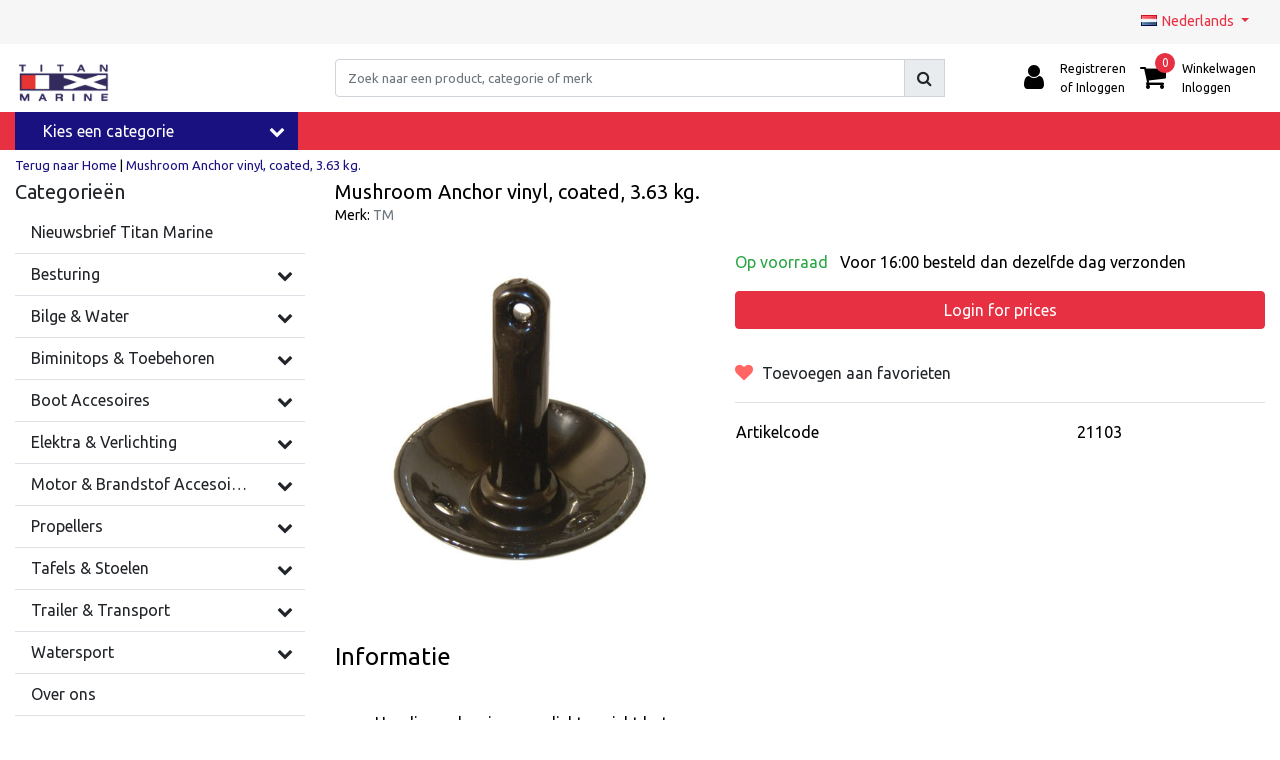

--- FILE ---
content_type: text/html;charset=utf-8
request_url: https://www.titanmarine.eu/nl/mushroom-anchor-vinyl-coated-363-kg.html
body_size: 29105
content:
<!DOCTYPE html>
<html lang="nl">
  <head>
  	
<title>Mushroom Anchor vinyl, coated, 3.63 kg.</title>
<meta name="description" content="Titan Marine" />
<meta name="keywords" content="TM, Mushroom, Anchor, vinyl,, coated,, 3.63, kg., Titan Marine" />
<meta charset="utf-8">
<meta http-equiv="x-ua-compatible" content="ie=edge">
<meta name="viewport" content="width=device-width, initial-scale=1, maximum-scale=1, viewport-fit=cover, shrink-to-fit=no">
<meta name="apple-mobile-web-app-capable" content="yes">
<meta name="apple-mobile-web-app-status-bar-style" content="white">
<meta name="author" content="//www.instijlmedia.nl/">
<meta name="theme-color" content="#ffffff">
<meta name="MobileOptimized" content="320">
<meta name="HandheldFriendly" content="true">
<link rel="preconnect" href="//ajax.googleapis.com">
<link rel="preconnect" href="//cdn.webshopapp.com/">
<link rel="dns-prefetch" href="//ajax.googleapis.com">
<link rel="dns-prefetch" href="//cdn.webshopapp.com/">
<link rel="shortcut icon" href="https://cdn.webshopapp.com/shops/73629/themes/184259/v/2467470/assets/favicon.ico?20241204130742" type="image/x-icon" />

		<link rel="preload" as="style" href="//fonts.googleapis.com/css?family=Ubuntu:300,400,600&amp;display=swap">
	<link rel="preconnect" href="https://fonts.googleapis.com">
	<link rel="preconnect" href="https://fonts.gstatic.com" crossorigin>
	<link rel="dns-prefetch" href="https://fonts.googleapis.com">
	<link rel="dns-prefetch" href="https://fonts.gstatic.com" crossorigin>

		<link href="//fonts.googleapis.com/css?family=Ubuntu:300,400,600&amp;display=swap" rel="stylesheet" media="all">

<link href='https://cdn.webshopapp.com/shops/73629/themes/184259/assets/bootstrap-min-ism.css?20260116125802' rel='stylesheet' type='text/css'>
<link href='https://cdn.webshopapp.com/shops/73629/themes/184259/assets/owl-carousel-ism.css?20260116125802' rel='stylesheet' type='text/css'>
<link href="https://cdn.webshopapp.com/shops/73629/themes/184259/assets/theme.css?20260116125802" rel='stylesheet'>
<link href="https://cdn.webshopapp.com/shops/73629/themes/184259/assets/responsive.css?20260116125802?60" rel='stylesheet' type='text/css'>

<script type="application/ld+json">
{
  "@context": "https://schema.org",
  "@type": "WebSite",
  "url": "https://www.titanmarine.eu/",
  "potentialAction": {
    "@type": "SearchAction",
    "target": "https://www.titanmarine.eu/nl/search/{q}",
    "query-input": "required name=q"
  }
}
</script>    <meta charset="utf-8"/>
<!-- [START] 'blocks/head.rain' -->
<!--

  (c) 2008-2026 Lightspeed Netherlands B.V.
  http://www.lightspeedhq.com
  Generated: 17-01-2026 @ 17:19:52

-->
<link rel="canonical" href="https://www.titanmarine.eu/nl/mushroom-anchor-vinyl-coated-363-kg.html"/>
<link rel="alternate" href="https://www.titanmarine.eu/nl/index.rss" type="application/rss+xml" title="Nieuwe producten"/>
<meta name="robots" content="noodp,noydir"/>
<meta name="google-site-verification" content="Fl3bmP3Q9jSzNOFihqnPepWsaYevwWxv60RKsxfE0Sg"/>
<meta property="og:url" content="https://www.titanmarine.eu/nl/mushroom-anchor-vinyl-coated-363-kg.html?source=facebook"/>
<meta property="og:site_name" content="Titan Marine"/>
<meta property="og:title" content="Mushroom Anchor vinyl, coated, 3.63 kg."/>
<meta property="og:description" content="Titan Marine"/>
<meta property="og:image" content="https://cdn.webshopapp.com/shops/73629/files/411746086/tm-mushroom-anchor-vinyl-coated-363-kg.jpg"/>
<!--[if lt IE 9]>
<script src="https://cdn.webshopapp.com/assets/html5shiv.js?2025-02-20"></script>
<![endif]-->
<!-- [END] 'blocks/head.rain' -->
  </head>
  <body class="body op mt-0">
        <div class="wrapper overflow-hidden">
    <div class="pageMessages">
  <div aria-live="assertive" aria-atomic="true" class="alert-messages position-fixed">
    <div class="toast fade border-0" role="alert" data-autohide="true" data-delay="5000">
              	</div>
	</div>
</div>          <div id="resMenu" class="sidenav"> 
  <div class="d-flex border-bottom mb-2">
    <div class="menu-text">
      <a href="https://www.titanmarine.eu/" title="Titan Marine" class="text-body font-weight-bold">
        <strong class="font-weight-bold">Navigatie</strong>
      </a>
    </div>
    <div id="resMenuCloser" class="menu-close p-2">
      <i class="fa fa-lg fa-times"></i>
    </div>
  </div>
  <div class="clear"></div>
  <div id="resNav">
    <ul class="categories list-unstyled p-0 m-0">
      <li class="item homepage">
        <a href="https://www.titanmarine.eu/nl/" title="Titan Marine"><strong class="font-weight-bold">Homepage</strong></a>
      </li>
            <li class="item category">
        <a href="https://www.titanmarine.eu/nl/nieuwsbrief-titan-marine/" title="Nieuwsbrief Titan Marine">
          <div class="d-flex align-items-center justify-content-between">
            <strong class="font-weight-bold">Nieuwsbrief Titan Marine</strong>
                      </div>
        </a>
              </li>
            <li class="item category">
        <a href="" title="Besturing" onclick="return false;">
          <div class="d-flex align-items-center justify-content-between">
            <strong class="font-weight-bold">Besturing</strong>
                        <i class="fa fa-chevron-right"></i>
                      </div>
        </a>
                <ul class="list-unstyled p-0 m-0">
          <li class="item goback">
        		<a href="" title="Besturing" onclick="$(this).closest('ul').removeClass('nav-active');return false;"><span class="fa fa-chevron-left pr-2"></span><span class="text">Terug naar Menu</span></a>
          </li>
          <li class="item">
        		<a href="https://www.titanmarine.eu/nl/besturing/" title="Besturing"><strong>Besturing</strong></a>
          </li>
                    <li class="item">
            <a href="" title="Stuurwielen" onclick="return false;"><div class="d-flex align-items-center justify-content-between"><span>Stuurwielen</span><span class="fa fa-chevron-right"></span></div></a>
                        <ul class="list-unstyled p-0 m-0">
              <li class="item goback">
        				<a href="" title="Besturing" onclick="$(this).closest('ul').removeClass('nav-active');return false;"><span class="fa fa-chevron-left pr-2"></span><span>Terug naar Besturing</span></a>
          		</li>
              <li class="item">
                <a href="https://www.titanmarine.eu/nl/besturing/stuurwielen-12496428/" title="Stuurwielen"><strong>Stuurwielen</strong></a>
              </li>
                            <li class="item">
                <a href="https://www.titanmarine.eu/nl/besturing/stuurwielen-12496428/stuurwielen/" title="Stuurwielen"><span>Stuurwielen</span></a>
              </li>
                            <li class="item">
                <a href="https://www.titanmarine.eu/nl/besturing/stuurwielen-12496428/stuurwiel-accessoires/" title="Stuurwiel Accessoires"><span>Stuurwiel Accessoires</span></a>
              </li>
                          </ul>
                      </li>
                    <li class="item">
            <a href="" title="Mechanisch" onclick="return false;"><div class="d-flex align-items-center justify-content-between"><span>Mechanisch</span><span class="fa fa-chevron-right"></span></div></a>
                        <ul class="list-unstyled p-0 m-0">
              <li class="item goback">
        				<a href="" title="Besturing" onclick="$(this).closest('ul').removeClass('nav-active');return false;"><span class="fa fa-chevron-left pr-2"></span><span>Terug naar Besturing</span></a>
          		</li>
              <li class="item">
                <a href="https://www.titanmarine.eu/nl/besturing/mechanisch/" title="Mechanisch"><strong>Mechanisch</strong></a>
              </li>
                            <li class="item">
                <a href="https://www.titanmarine.eu/nl/besturing/mechanisch/stuursets-mechanisch/" title="Stuursets Mechanisch"><span>Stuursets Mechanisch</span></a>
              </li>
                            <li class="item">
                <a href="https://www.titanmarine.eu/nl/besturing/mechanisch/besturing-accessoires-mechanisch/" title="Besturing Accessoires Mechanisch"><span>Besturing Accessoires Mechanisch</span></a>
              </li>
                          </ul>
                      </li>
                    <li class="item">
            <a href="" title="Hydraulisch" onclick="return false;"><div class="d-flex align-items-center justify-content-between"><span>Hydraulisch</span><span class="fa fa-chevron-right"></span></div></a>
                        <ul class="list-unstyled p-0 m-0">
              <li class="item goback">
        				<a href="" title="Besturing" onclick="$(this).closest('ul').removeClass('nav-active');return false;"><span class="fa fa-chevron-left pr-2"></span><span>Terug naar Besturing</span></a>
          		</li>
              <li class="item">
                <a href="https://www.titanmarine.eu/nl/besturing/hydraulisch/" title="Hydraulisch"><strong>Hydraulisch</strong></a>
              </li>
                            <li class="item">
                <a href="https://www.titanmarine.eu/nl/besturing/hydraulisch/stuursets-hydraulisch/" title="Stuursets Hydraulisch"><span>Stuursets Hydraulisch</span></a>
              </li>
                            <li class="item">
                <a href="https://www.titanmarine.eu/nl/besturing/hydraulisch/besturing-accessoires-hydraulisch/" title="Besturing Accessoires Hydraulisch"><span>Besturing Accessoires Hydraulisch</span></a>
              </li>
                          </ul>
                      </li>
                    <li class="item">
            <a href="https://www.titanmarine.eu/nl/besturing/stuurkabels/" title="Stuurkabels"><div class="d-flex align-items-center justify-content-between"><span>Stuurkabels</span></div></a>
                      </li>
                    <li class="item">
            <a href="" title="Schakelkabels &amp; controls" onclick="return false;"><div class="d-flex align-items-center justify-content-between"><span>Schakelkabels &amp; controls</span><span class="fa fa-chevron-right"></span></div></a>
                        <ul class="list-unstyled p-0 m-0">
              <li class="item goback">
        				<a href="" title="Besturing" onclick="$(this).closest('ul').removeClass('nav-active');return false;"><span class="fa fa-chevron-left pr-2"></span><span>Terug naar Besturing</span></a>
          		</li>
              <li class="item">
                <a href="https://www.titanmarine.eu/nl/besturing/schakelkabels-controls/" title="Schakelkabels &amp; controls"><strong>Schakelkabels &amp; controls</strong></a>
              </li>
                            <li class="item">
                <a href="https://www.titanmarine.eu/nl/besturing/schakelkabels-controls/universele-schakelkabels-low-friction-as08/" title="Universele Schakelkabels  Low friction AS08"><span>Universele Schakelkabels  Low friction AS08</span></a>
              </li>
                            <li class="item">
                <a href="https://www.titanmarine.eu/nl/besturing/schakelkabels-controls/universele-schakelkabels-f08/" title="Universele Schakelkabels  F08"><span>Universele Schakelkabels  F08</span></a>
              </li>
                            <li class="item">
                <a href="https://www.titanmarine.eu/nl/besturing/schakelkabels-controls/motorbedieningen/" title="Motorbedieningen"><span>Motorbedieningen</span></a>
              </li>
                            <li class="item">
                <a href="https://www.titanmarine.eu/nl/besturing/schakelkabels-controls/doorvoerrubbers-2097110/" title="Doorvoerrubbers"><span>Doorvoerrubbers</span></a>
              </li>
                          </ul>
                      </li>
                    <li class="item">
            <a href="https://www.titanmarine.eu/nl/besturing/boegschroeven/" title="Boegschroeven"><div class="d-flex align-items-center justify-content-between"><span>Boegschroeven</span></div></a>
                      </li>
                  </ul>
              </li>
            <li class="item category">
        <a href="" title="Bilge &amp; Water" onclick="return false;">
          <div class="d-flex align-items-center justify-content-between">
            <strong class="font-weight-bold">Bilge &amp; Water</strong>
                        <i class="fa fa-chevron-right"></i>
                      </div>
        </a>
                <ul class="list-unstyled p-0 m-0">
          <li class="item goback">
        		<a href="" title="Bilge &amp; Water" onclick="$(this).closest('ul').removeClass('nav-active');return false;"><span class="fa fa-chevron-left pr-2"></span><span class="text">Terug naar Menu</span></a>
          </li>
          <li class="item">
        		<a href="https://www.titanmarine.eu/nl/bilge-water-2086804/" title="Bilge &amp; Water"><strong>Bilge &amp; Water</strong></a>
          </li>
                    <li class="item">
            <a href="https://www.titanmarine.eu/nl/bilge-water-2086804/bilgepompen/" title="Bilgepompen"><div class="d-flex align-items-center justify-content-between"><span>Bilgepompen</span></div></a>
                      </li>
                    <li class="item">
            <a href="https://www.titanmarine.eu/nl/bilge-water-2086804/bilgepomp-kits/" title="Bilgepomp kits"><div class="d-flex align-items-center justify-content-between"><span>Bilgepomp kits</span></div></a>
                      </li>
                    <li class="item">
            <a href="https://www.titanmarine.eu/nl/bilge-water-2086804/bilgeschakelaars/" title="Bilgeschakelaars"><div class="d-flex align-items-center justify-content-between"><span>Bilgeschakelaars</span></div></a>
                      </li>
                    <li class="item">
            <a href="https://www.titanmarine.eu/nl/bilge-water-2086804/toiletten-en-toebehoren/" title="toiletten en toebehoren"><div class="d-flex align-items-center justify-content-between"><span>toiletten en toebehoren</span></div></a>
                      </li>
                    <li class="item">
            <a href="https://www.titanmarine.eu/nl/bilge-water-2086804/douches/" title="Douches"><div class="d-flex align-items-center justify-content-between"><span>Douches</span></div></a>
                      </li>
                    <li class="item">
            <a href="https://www.titanmarine.eu/nl/bilge-water-2086804/douchepompen/" title="Douchepompen"><div class="d-flex align-items-center justify-content-between"><span>Douchepompen</span></div></a>
                      </li>
                    <li class="item">
            <a href="https://www.titanmarine.eu/nl/bilge-water-2086804/drinkwaterpompen/" title="Drinkwaterpompen"><div class="d-flex align-items-center justify-content-between"><span>Drinkwaterpompen</span></div></a>
                      </li>
                    <li class="item">
            <a href="https://www.titanmarine.eu/nl/bilge-water-2086804/fittingen-filters/" title="Fittingen &amp; Filters"><div class="d-flex align-items-center justify-content-between"><span>Fittingen &amp; Filters</span></div></a>
                      </li>
                    <li class="item">
            <a href="https://www.titanmarine.eu/nl/bilge-water-2086804/handpompen/" title="Handpompen"><div class="d-flex align-items-center justify-content-between"><span>Handpompen</span></div></a>
                      </li>
                    <li class="item">
            <a href="https://www.titanmarine.eu/nl/bilge-water-2086804/huiddoorvoeren/" title="Huiddoorvoeren"><div class="d-flex align-items-center justify-content-between"><span>Huiddoorvoeren</span></div></a>
                      </li>
                    <li class="item">
            <a href="https://www.titanmarine.eu/nl/bilge-water-2086804/lenspluggen/" title="Lenspluggen"><div class="d-flex align-items-center justify-content-between"><span>Lenspluggen</span></div></a>
                      </li>
                    <li class="item">
            <a href="https://www.titanmarine.eu/nl/bilge-water-2086804/inspectie-en-opberg-luiken/" title="Inspectie en opberg luiken"><div class="d-flex align-items-center justify-content-between"><span>Inspectie en opberg luiken</span></div></a>
                      </li>
                    <li class="item">
            <a href="https://www.titanmarine.eu/nl/bilge-water-2086804/versnijdingspompen/" title="Versnijdingspompen"><div class="d-flex align-items-center justify-content-between"><span>Versnijdingspompen</span></div></a>
                      </li>
                    <li class="item">
            <a href="https://www.titanmarine.eu/nl/bilge-water-2086804/watertanks-en-accessoires/" title="Watertanks en accessoires"><div class="d-flex align-items-center justify-content-between"><span>Watertanks en accessoires</span></div></a>
                      </li>
                    <li class="item">
            <a href="https://www.titanmarine.eu/nl/bilge-water-2086804/diversen/" title="Diversen"><div class="d-flex align-items-center justify-content-between"><span>Diversen</span></div></a>
                      </li>
                  </ul>
              </li>
            <li class="item category">
        <a href="" title="Biminitops &amp; Toebehoren" onclick="return false;">
          <div class="d-flex align-items-center justify-content-between">
            <strong class="font-weight-bold">Biminitops &amp; Toebehoren</strong>
                        <i class="fa fa-chevron-right"></i>
                      </div>
        </a>
                <ul class="list-unstyled p-0 m-0">
          <li class="item goback">
        		<a href="" title="Biminitops &amp; Toebehoren" onclick="$(this).closest('ul').removeClass('nav-active');return false;"><span class="fa fa-chevron-left pr-2"></span><span class="text">Terug naar Menu</span></a>
          </li>
          <li class="item">
        		<a href="https://www.titanmarine.eu/nl/biminitops-toebehoren/" title="Biminitops &amp; Toebehoren"><strong>Biminitops &amp; Toebehoren</strong></a>
          </li>
                    <li class="item">
            <a href="" title="Navishade Black Edition 3 Boog - Aluminium" onclick="return false;"><div class="d-flex align-items-center justify-content-between"><span>Navishade Black Edition 3 Boog - Aluminium</span><span class="fa fa-chevron-right"></span></div></a>
                        <ul class="list-unstyled p-0 m-0">
              <li class="item goback">
        				<a href="" title="Biminitops &amp; Toebehoren" onclick="$(this).closest('ul').removeClass('nav-active');return false;"><span class="fa fa-chevron-left pr-2"></span><span>Terug naar Biminitops &amp; Toebehoren</span></a>
          		</li>
              <li class="item">
                <a href="https://www.titanmarine.eu/nl/biminitops-toebehoren/navishade-black-edition-3-boog-aluminium/" title="Navishade Black Edition 3 Boog - Aluminium"><strong>Navishade Black Edition 3 Boog - Aluminium</strong></a>
              </li>
                            <li class="item">
                <a href="https://www.titanmarine.eu/nl/biminitops-toebehoren/navishade-black-edition-3-boog-aluminium/hoogte-117-cm/" title="Hoogte 117 cm"><span>Hoogte 117 cm</span></a>
              </li>
                          </ul>
                      </li>
                    <li class="item">
            <a href="" title="Navishade 3 Boog - Aluminium" onclick="return false;"><div class="d-flex align-items-center justify-content-between"><span>Navishade 3 Boog - Aluminium</span><span class="fa fa-chevron-right"></span></div></a>
                        <ul class="list-unstyled p-0 m-0">
              <li class="item goback">
        				<a href="" title="Biminitops &amp; Toebehoren" onclick="$(this).closest('ul').removeClass('nav-active');return false;"><span class="fa fa-chevron-left pr-2"></span><span>Terug naar Biminitops &amp; Toebehoren</span></a>
          		</li>
              <li class="item">
                <a href="https://www.titanmarine.eu/nl/biminitops-toebehoren/navishade-3-boog-aluminium/" title="Navishade 3 Boog - Aluminium"><strong>Navishade 3 Boog - Aluminium</strong></a>
              </li>
                            <li class="item">
                <a href="https://www.titanmarine.eu/nl/biminitops-toebehoren/navishade-3-boog-aluminium/hoogte-91-cm/" title="Hoogte 91 cm"><span>Hoogte 91 cm</span></a>
              </li>
                            <li class="item">
                <a href="https://www.titanmarine.eu/nl/biminitops-toebehoren/navishade-3-boog-aluminium/hoogte-117-cm/" title="Hoogte 117 cm"><span>Hoogte 117 cm</span></a>
              </li>
                            <li class="item">
                <a href="https://www.titanmarine.eu/nl/biminitops-toebehoren/navishade-3-boog-aluminium/hoogte-137-cm/" title="Hoogte 137 cm"><span>Hoogte 137 cm</span></a>
              </li>
                          </ul>
                      </li>
                    <li class="item">
            <a href="" title="Navishade 4 Boog - Aluminium" onclick="return false;"><div class="d-flex align-items-center justify-content-between"><span>Navishade 4 Boog - Aluminium</span><span class="fa fa-chevron-right"></span></div></a>
                        <ul class="list-unstyled p-0 m-0">
              <li class="item goback">
        				<a href="" title="Biminitops &amp; Toebehoren" onclick="$(this).closest('ul').removeClass('nav-active');return false;"><span class="fa fa-chevron-left pr-2"></span><span>Terug naar Biminitops &amp; Toebehoren</span></a>
          		</li>
              <li class="item">
                <a href="https://www.titanmarine.eu/nl/biminitops-toebehoren/navishade-4-boog-aluminium/" title="Navishade 4 Boog - Aluminium"><strong>Navishade 4 Boog - Aluminium</strong></a>
              </li>
                            <li class="item">
                <a href="https://www.titanmarine.eu/nl/biminitops-toebehoren/navishade-4-boog-aluminium/hoogte-117-cm/" title="Hoogte 117 cm"><span>Hoogte 117 cm</span></a>
              </li>
                            <li class="item">
                <a href="https://www.titanmarine.eu/nl/biminitops-toebehoren/navishade-4-boog-aluminium/hoogte-137-cm/" title="Hoogte 137 cm"><span>Hoogte 137 cm</span></a>
              </li>
                          </ul>
                      </li>
                    <li class="item">
            <a href="" title="Sunmaster 3 Boog - RVS" onclick="return false;"><div class="d-flex align-items-center justify-content-between"><span>Sunmaster 3 Boog - RVS</span><span class="fa fa-chevron-right"></span></div></a>
                        <ul class="list-unstyled p-0 m-0">
              <li class="item goback">
        				<a href="" title="Biminitops &amp; Toebehoren" onclick="$(this).closest('ul').removeClass('nav-active');return false;"><span class="fa fa-chevron-left pr-2"></span><span>Terug naar Biminitops &amp; Toebehoren</span></a>
          		</li>
              <li class="item">
                <a href="https://www.titanmarine.eu/nl/biminitops-toebehoren/sunmaster-3-boog-rvs/" title="Sunmaster 3 Boog - RVS"><strong>Sunmaster 3 Boog - RVS</strong></a>
              </li>
                            <li class="item">
                <a href="https://www.titanmarine.eu/nl/biminitops-toebehoren/sunmaster-3-boog-rvs/hoogte-91-cm/" title="Hoogte 91 cm "><span>Hoogte 91 cm </span></a>
              </li>
                            <li class="item">
                <a href="https://www.titanmarine.eu/nl/biminitops-toebehoren/sunmaster-3-boog-rvs/hoogte-117-cm/" title="Hoogte 117 cm "><span>Hoogte 117 cm </span></a>
              </li>
                            <li class="item">
                <a href="https://www.titanmarine.eu/nl/biminitops-toebehoren/sunmaster-3-boog-rvs/hoogte-137-cm/" title="Hoogte 137 cm "><span>Hoogte 137 cm </span></a>
              </li>
                          </ul>
                      </li>
                    <li class="item">
            <a href="" title="Sunmaster 4 Boog - RVS" onclick="return false;"><div class="d-flex align-items-center justify-content-between"><span>Sunmaster 4 Boog - RVS</span><span class="fa fa-chevron-right"></span></div></a>
                        <ul class="list-unstyled p-0 m-0">
              <li class="item goback">
        				<a href="" title="Biminitops &amp; Toebehoren" onclick="$(this).closest('ul').removeClass('nav-active');return false;"><span class="fa fa-chevron-left pr-2"></span><span>Terug naar Biminitops &amp; Toebehoren</span></a>
          		</li>
              <li class="item">
                <a href="https://www.titanmarine.eu/nl/biminitops-toebehoren/sunmaster-4-boog-rvs/" title="Sunmaster 4 Boog - RVS"><strong>Sunmaster 4 Boog - RVS</strong></a>
              </li>
                            <li class="item">
                <a href="https://www.titanmarine.eu/nl/biminitops-toebehoren/sunmaster-4-boog-rvs/hoogte-117-cm/" title="Hoogte 117 cm "><span>Hoogte 117 cm </span></a>
              </li>
                            <li class="item">
                <a href="https://www.titanmarine.eu/nl/biminitops-toebehoren/sunmaster-4-boog-rvs/hoogte-137-cm/" title="Hoogte 137 cm "><span>Hoogte 137 cm </span></a>
              </li>
                          </ul>
                      </li>
                    <li class="item">
            <a href="" title="Sunmaster 3 Boog XL - RVS" onclick="return false;"><div class="d-flex align-items-center justify-content-between"><span>Sunmaster 3 Boog XL - RVS</span><span class="fa fa-chevron-right"></span></div></a>
                        <ul class="list-unstyled p-0 m-0">
              <li class="item goback">
        				<a href="" title="Biminitops &amp; Toebehoren" onclick="$(this).closest('ul').removeClass('nav-active');return false;"><span class="fa fa-chevron-left pr-2"></span><span>Terug naar Biminitops &amp; Toebehoren</span></a>
          		</li>
              <li class="item">
                <a href="https://www.titanmarine.eu/nl/biminitops-toebehoren/sunmaster-3-boog-xl-rvs/" title="Sunmaster 3 Boog XL - RVS"><strong>Sunmaster 3 Boog XL - RVS</strong></a>
              </li>
                            <li class="item">
                <a href="https://www.titanmarine.eu/nl/biminitops-toebehoren/sunmaster-3-boog-xl-rvs/hoogte-115-cm/" title="Hoogte 115 cm"><span>Hoogte 115 cm</span></a>
              </li>
                          </ul>
                      </li>
                    <li class="item">
            <a href="" title="Sunmaster Basic Line 3 Boog - RVS" onclick="return false;"><div class="d-flex align-items-center justify-content-between"><span>Sunmaster Basic Line 3 Boog - RVS</span><span class="fa fa-chevron-right"></span></div></a>
                        <ul class="list-unstyled p-0 m-0">
              <li class="item goback">
        				<a href="" title="Biminitops &amp; Toebehoren" onclick="$(this).closest('ul').removeClass('nav-active');return false;"><span class="fa fa-chevron-left pr-2"></span><span>Terug naar Biminitops &amp; Toebehoren</span></a>
          		</li>
              <li class="item">
                <a href="https://www.titanmarine.eu/nl/biminitops-toebehoren/sunmaster-basic-line-3-boog-rvs/" title="Sunmaster Basic Line 3 Boog - RVS"><strong>Sunmaster Basic Line 3 Boog - RVS</strong></a>
              </li>
                            <li class="item">
                <a href="https://www.titanmarine.eu/nl/biminitops-toebehoren/sunmaster-basic-line-3-boog-rvs/hoogte-91-cm/" title="Hoogte 91 cm"><span>Hoogte 91 cm</span></a>
              </li>
                            <li class="item">
                <a href="https://www.titanmarine.eu/nl/biminitops-toebehoren/sunmaster-basic-line-3-boog-rvs/hoogte-117-cm/" title="Hoogte 117 cm"><span>Hoogte 117 cm</span></a>
              </li>
                            <li class="item">
                <a href="https://www.titanmarine.eu/nl/biminitops-toebehoren/sunmaster-basic-line-3-boog-rvs/hoogte-137-cm/" title="Hoogte 137 cm"><span>Hoogte 137 cm</span></a>
              </li>
                          </ul>
                      </li>
                    <li class="item">
            <a href="" title="Sunmaster Basic Line 4 Boog - RVS" onclick="return false;"><div class="d-flex align-items-center justify-content-between"><span>Sunmaster Basic Line 4 Boog - RVS</span><span class="fa fa-chevron-right"></span></div></a>
                        <ul class="list-unstyled p-0 m-0">
              <li class="item goback">
        				<a href="" title="Biminitops &amp; Toebehoren" onclick="$(this).closest('ul').removeClass('nav-active');return false;"><span class="fa fa-chevron-left pr-2"></span><span>Terug naar Biminitops &amp; Toebehoren</span></a>
          		</li>
              <li class="item">
                <a href="https://www.titanmarine.eu/nl/biminitops-toebehoren/sunmaster-basic-line-4-boog-rvs/" title="Sunmaster Basic Line 4 Boog - RVS"><strong>Sunmaster Basic Line 4 Boog - RVS</strong></a>
              </li>
                            <li class="item">
                <a href="https://www.titanmarine.eu/nl/biminitops-toebehoren/sunmaster-basic-line-4-boog-rvs/basic-line-rvs-hoogte-117-cm/" title="Basic Line - RVS - Hoogte 117 cm"><span>Basic Line - RVS - Hoogte 117 cm</span></a>
              </li>
                            <li class="item">
                <a href="https://www.titanmarine.eu/nl/biminitops-toebehoren/sunmaster-basic-line-4-boog-rvs/basic-line-rvs-hoogte-137-cm/" title="Basic Line - RVS - Hoogte 137 cm"><span>Basic Line - RVS - Hoogte 137 cm</span></a>
              </li>
                          </ul>
                      </li>
                    <li class="item">
            <a href="https://www.titanmarine.eu/nl/biminitops-toebehoren/bevestigingsmateriaal-biminitop/" title="Bevestigingsmateriaal Biminitop"><div class="d-flex align-items-center justify-content-between"><span>Bevestigingsmateriaal Biminitop</span></div></a>
                      </li>
                  </ul>
              </li>
            <li class="item category">
        <a href="" title="Boot Accesoires" onclick="return false;">
          <div class="d-flex align-items-center justify-content-between">
            <strong class="font-weight-bold">Boot Accesoires</strong>
                        <i class="fa fa-chevron-right"></i>
                      </div>
        </a>
                <ul class="list-unstyled p-0 m-0">
          <li class="item goback">
        		<a href="" title="Boot Accesoires" onclick="$(this).closest('ul').removeClass('nav-active');return false;"><span class="fa fa-chevron-left pr-2"></span><span class="text">Terug naar Menu</span></a>
          </li>
          <li class="item">
        		<a href="https://www.titanmarine.eu/nl/boot-accesoires/" title="Boot Accesoires"><strong>Boot Accesoires</strong></a>
          </li>
                    <li class="item">
            <a href="" title="Anker" onclick="return false;"><div class="d-flex align-items-center justify-content-between"><span>Anker</span><span class="fa fa-chevron-right"></span></div></a>
                        <ul class="list-unstyled p-0 m-0">
              <li class="item goback">
        				<a href="" title="Boot Accesoires" onclick="$(this).closest('ul').removeClass('nav-active');return false;"><span class="fa fa-chevron-left pr-2"></span><span>Terug naar Boot Accesoires</span></a>
          		</li>
              <li class="item">
                <a href="https://www.titanmarine.eu/nl/boot-accesoires/anker/" title="Anker"><strong>Anker</strong></a>
              </li>
                            <li class="item">
                <a href="https://www.titanmarine.eu/nl/boot-accesoires/anker/ankers/" title="Ankers"><span>Ankers</span></a>
              </li>
                            <li class="item">
                <a href="https://www.titanmarine.eu/nl/boot-accesoires/anker/anker-kits/" title="Anker kits"><span>Anker kits</span></a>
              </li>
                            <li class="item">
                <a href="https://www.titanmarine.eu/nl/boot-accesoires/anker/ankerlijnen/" title="Ankerlijnen"><span>Ankerlijnen</span></a>
              </li>
                            <li class="item">
                <a href="https://www.titanmarine.eu/nl/boot-accesoires/anker/anker-accessoires/" title="Anker accessoires"><span>Anker accessoires</span></a>
              </li>
                          </ul>
                      </li>
                    <li class="item">
            <a href="" title="Fenders &amp; Fenderlijnen" onclick="return false;"><div class="d-flex align-items-center justify-content-between"><span>Fenders &amp; Fenderlijnen</span><span class="fa fa-chevron-right"></span></div></a>
                        <ul class="list-unstyled p-0 m-0">
              <li class="item goback">
        				<a href="" title="Boot Accesoires" onclick="$(this).closest('ul').removeClass('nav-active');return false;"><span class="fa fa-chevron-left pr-2"></span><span>Terug naar Boot Accesoires</span></a>
          		</li>
              <li class="item">
                <a href="https://www.titanmarine.eu/nl/boot-accesoires/fenders-fenderlijnen/" title="Fenders &amp; Fenderlijnen"><strong>Fenders &amp; Fenderlijnen</strong></a>
              </li>
                            <li class="item">
                <a href="https://www.titanmarine.eu/nl/boot-accesoires/fenders-fenderlijnen/fenders/" title="Fenders"><span>Fenders</span></a>
              </li>
                            <li class="item">
                <a href="https://www.titanmarine.eu/nl/boot-accesoires/fenders-fenderlijnen/majoni-fenders/" title="Majoni Fenders"><span>Majoni Fenders</span></a>
              </li>
                            <li class="item">
                <a href="https://www.titanmarine.eu/nl/boot-accesoires/fenders-fenderlijnen/fenderhouders/" title="Fenderhouders"><span>Fenderhouders</span></a>
              </li>
                            <li class="item">
                <a href="https://www.titanmarine.eu/nl/boot-accesoires/fenders-fenderlijnen/fenderlijnen/" title="Fenderlijnen"><span>Fenderlijnen</span></a>
              </li>
                          </ul>
                      </li>
                    <li class="item">
            <a href="https://www.titanmarine.eu/nl/boot-accesoires/landvasten/" title="Landvasten"><div class="d-flex align-items-center justify-content-between"><span>Landvasten</span></div></a>
                      </li>
                    <li class="item">
            <a href="" title="Dekbeslag en Bevestigingsmaterialen" onclick="return false;"><div class="d-flex align-items-center justify-content-between"><span>Dekbeslag en Bevestigingsmaterialen</span><span class="fa fa-chevron-right"></span></div></a>
                        <ul class="list-unstyled p-0 m-0">
              <li class="item goback">
        				<a href="" title="Boot Accesoires" onclick="$(this).closest('ul').removeClass('nav-active');return false;"><span class="fa fa-chevron-left pr-2"></span><span>Terug naar Boot Accesoires</span></a>
          		</li>
              <li class="item">
                <a href="https://www.titanmarine.eu/nl/boot-accesoires/dekbeslag-en-bevestigingsmaterialen/" title="Dekbeslag en Bevestigingsmaterialen"><strong>Dekbeslag en Bevestigingsmaterialen</strong></a>
              </li>
                            <li class="item">
                <a href="https://www.titanmarine.eu/nl/boot-accesoires/dekbeslag-en-bevestigingsmaterialen/bekerhouders/" title="Bekerhouders"><span>Bekerhouders</span></a>
              </li>
                            <li class="item">
                <a href="https://www.titanmarine.eu/nl/boot-accesoires/dekbeslag-en-bevestigingsmaterialen/kikkers-en-boegogen/" title="Kikkers en boegogen"><span>Kikkers en boegogen</span></a>
              </li>
                            <li class="item">
                <a href="https://www.titanmarine.eu/nl/boot-accesoires/dekbeslag-en-bevestigingsmaterialen/luiksloten/" title="Luiksloten"><span>Luiksloten</span></a>
              </li>
                            <li class="item">
                <a href="https://www.titanmarine.eu/nl/boot-accesoires/dekbeslag-en-bevestigingsmaterialen/scharnieren/" title="Scharnieren"><span>Scharnieren</span></a>
              </li>
                            <li class="item">
                <a href="https://www.titanmarine.eu/nl/boot-accesoires/dekbeslag-en-bevestigingsmaterialen/waterski-ogen/" title="Waterski ogen"><span>Waterski ogen</span></a>
              </li>
                            <li class="item">
                <a href="https://www.titanmarine.eu/nl/boot-accesoires/dekbeslag-en-bevestigingsmaterialen/zwemtrappen/" title="Zwemtrappen"><span>Zwemtrappen</span></a>
              </li>
                            <li class="item">
                <a href="https://www.titanmarine.eu/nl/boot-accesoires/dekbeslag-en-bevestigingsmaterialen/hengelhouders/" title="Hengelhouders"><span>Hengelhouders</span></a>
              </li>
                            <li class="item">
                <a href="https://www.titanmarine.eu/nl/boot-accesoires/dekbeslag-en-bevestigingsmaterialen/handrails/" title="Handrails"><span>Handrails</span></a>
              </li>
                            <li class="item">
                <a href="https://www.titanmarine.eu/nl/boot-accesoires/dekbeslag-en-bevestigingsmaterialen/diversen/" title="Diversen"><span>Diversen</span></a>
              </li>
                          </ul>
                      </li>
                    <li class="item">
            <a href="" title="Vlaggen" onclick="return false;"><div class="d-flex align-items-center justify-content-between"><span>Vlaggen</span><span class="fa fa-chevron-right"></span></div></a>
                        <ul class="list-unstyled p-0 m-0">
              <li class="item goback">
        				<a href="" title="Boot Accesoires" onclick="$(this).closest('ul').removeClass('nav-active');return false;"><span class="fa fa-chevron-left pr-2"></span><span>Terug naar Boot Accesoires</span></a>
          		</li>
              <li class="item">
                <a href="https://www.titanmarine.eu/nl/boot-accesoires/vlaggen/" title="Vlaggen"><strong>Vlaggen</strong></a>
              </li>
                            <li class="item">
                <a href="https://www.titanmarine.eu/nl/boot-accesoires/vlaggen/vlaggen/" title="Vlaggen"><span>Vlaggen</span></a>
              </li>
                            <li class="item">
                <a href="https://www.titanmarine.eu/nl/boot-accesoires/vlaggen/vlaggenmast-houders/" title="Vlaggenmast Houders"><span>Vlaggenmast Houders</span></a>
              </li>
                            <li class="item">
                <a href="https://www.titanmarine.eu/nl/boot-accesoires/vlaggen/vlaggenmasten/" title="Vlaggenmasten"><span>Vlaggenmasten</span></a>
              </li>
                          </ul>
                      </li>
                    <li class="item">
            <a href="" title="Veiligheid" onclick="return false;"><div class="d-flex align-items-center justify-content-between"><span>Veiligheid</span><span class="fa fa-chevron-right"></span></div></a>
                        <ul class="list-unstyled p-0 m-0">
              <li class="item goback">
        				<a href="" title="Boot Accesoires" onclick="$(this).closest('ul').removeClass('nav-active');return false;"><span class="fa fa-chevron-left pr-2"></span><span>Terug naar Boot Accesoires</span></a>
          		</li>
              <li class="item">
                <a href="https://www.titanmarine.eu/nl/boot-accesoires/veiligheid/" title="Veiligheid"><strong>Veiligheid</strong></a>
              </li>
                            <li class="item">
                <a href="https://www.titanmarine.eu/nl/boot-accesoires/veiligheid/peddels/" title="Peddels"><span>Peddels</span></a>
              </li>
                            <li class="item">
                <a href="https://www.titanmarine.eu/nl/boot-accesoires/veiligheid/brandblussers/" title="Brandblussers"><span>Brandblussers</span></a>
              </li>
                            <li class="item">
                <a href="https://www.titanmarine.eu/nl/boot-accesoires/veiligheid/reddingsvesten/" title="Reddingsvesten"><span>Reddingsvesten</span></a>
              </li>
                            <li class="item">
                <a href="https://www.titanmarine.eu/nl/boot-accesoires/veiligheid/pikhaken/" title="Pikhaken"><span>Pikhaken</span></a>
              </li>
                          </ul>
                      </li>
                    <li class="item">
            <a href="" title="Reiniging" onclick="return false;"><div class="d-flex align-items-center justify-content-between"><span>Reiniging</span><span class="fa fa-chevron-right"></span></div></a>
                        <ul class="list-unstyled p-0 m-0">
              <li class="item goback">
        				<a href="" title="Boot Accesoires" onclick="$(this).closest('ul').removeClass('nav-active');return false;"><span class="fa fa-chevron-left pr-2"></span><span>Terug naar Boot Accesoires</span></a>
          		</li>
              <li class="item">
                <a href="https://www.titanmarine.eu/nl/boot-accesoires/reiniging/" title="Reiniging"><strong>Reiniging</strong></a>
              </li>
                            <li class="item">
                <a href="https://www.titanmarine.eu/nl/boot-accesoires/reiniging/reinigings-en-onderhoudsproducten/" title="Reinigings en onderhoudsproducten"><span>Reinigings en onderhoudsproducten</span></a>
              </li>
                          </ul>
                      </li>
                  </ul>
              </li>
            <li class="item category">
        <a href="" title="Elektra &amp; Verlichting" onclick="return false;">
          <div class="d-flex align-items-center justify-content-between">
            <strong class="font-weight-bold">Elektra &amp; Verlichting</strong>
                        <i class="fa fa-chevron-right"></i>
                      </div>
        </a>
                <ul class="list-unstyled p-0 m-0">
          <li class="item goback">
        		<a href="" title="Elektra &amp; Verlichting" onclick="$(this).closest('ul').removeClass('nav-active');return false;"><span class="fa fa-chevron-left pr-2"></span><span class="text">Terug naar Menu</span></a>
          </li>
          <li class="item">
        		<a href="https://www.titanmarine.eu/nl/elektra-verlichting/" title="Elektra &amp; Verlichting"><strong>Elektra &amp; Verlichting</strong></a>
          </li>
                    <li class="item">
            <a href="" title="Audio" onclick="return false;"><div class="d-flex align-items-center justify-content-between"><span>Audio</span><span class="fa fa-chevron-right"></span></div></a>
                        <ul class="list-unstyled p-0 m-0">
              <li class="item goback">
        				<a href="" title="Elektra &amp; Verlichting" onclick="$(this).closest('ul').removeClass('nav-active');return false;"><span class="fa fa-chevron-left pr-2"></span><span>Terug naar Elektra &amp; Verlichting</span></a>
          		</li>
              <li class="item">
                <a href="https://www.titanmarine.eu/nl/elektra-verlichting/audio/" title="Audio"><strong>Audio</strong></a>
              </li>
                            <li class="item">
                <a href="https://www.titanmarine.eu/nl/elektra-verlichting/audio/marine-audio/" title="Marine Audio"><span>Marine Audio</span></a>
              </li>
                          </ul>
                      </li>
                    <li class="item">
            <a href="" title="Verlichting" onclick="return false;"><div class="d-flex align-items-center justify-content-between"><span>Verlichting</span><span class="fa fa-chevron-right"></span></div></a>
                        <ul class="list-unstyled p-0 m-0">
              <li class="item goback">
        				<a href="" title="Elektra &amp; Verlichting" onclick="$(this).closest('ul').removeClass('nav-active');return false;"><span class="fa fa-chevron-left pr-2"></span><span>Terug naar Elektra &amp; Verlichting</span></a>
          		</li>
              <li class="item">
                <a href="https://www.titanmarine.eu/nl/elektra-verlichting/verlichting/" title="Verlichting"><strong>Verlichting</strong></a>
              </li>
                            <li class="item">
                <a href="https://www.titanmarine.eu/nl/elektra-verlichting/verlichting/docking-lights/" title="Docking lights"><span>Docking lights</span></a>
              </li>
                            <li class="item">
                <a href="https://www.titanmarine.eu/nl/elektra-verlichting/verlichting/klem-zuignap-verlichting/" title="Klem &amp; Zuignap verlichting"><span>Klem &amp; Zuignap verlichting</span></a>
              </li>
                            <li class="item">
                <a href="https://www.titanmarine.eu/nl/elektra-verlichting/verlichting/kuipverlichting/" title="Kuipverlichting"><span>Kuipverlichting</span></a>
              </li>
                            <li class="item">
                <a href="https://www.titanmarine.eu/nl/elektra-verlichting/verlichting/toplichten-en-voeten/" title="Toplichten en voeten"><span>Toplichten en voeten</span></a>
              </li>
                            <li class="item">
                <a href="https://www.titanmarine.eu/nl/elektra-verlichting/verlichting/onder-water-verlichting/" title="Onder water verlichting"><span>Onder water verlichting</span></a>
              </li>
                            <li class="item">
                <a href="https://www.titanmarine.eu/nl/elektra-verlichting/verlichting/navigatieverlichting/" title="Navigatieverlichting"><span>Navigatieverlichting</span></a>
              </li>
                          </ul>
                      </li>
                    <li class="item">
            <a href="" title="Accu" onclick="return false;"><div class="d-flex align-items-center justify-content-between"><span>Accu</span><span class="fa fa-chevron-right"></span></div></a>
                        <ul class="list-unstyled p-0 m-0">
              <li class="item goback">
        				<a href="" title="Elektra &amp; Verlichting" onclick="$(this).closest('ul').removeClass('nav-active');return false;"><span class="fa fa-chevron-left pr-2"></span><span>Terug naar Elektra &amp; Verlichting</span></a>
          		</li>
              <li class="item">
                <a href="https://www.titanmarine.eu/nl/elektra-verlichting/accu/" title="Accu"><strong>Accu</strong></a>
              </li>
                            <li class="item">
                <a href="https://www.titanmarine.eu/nl/elektra-verlichting/accu/accubakken/" title="Accubakken"><span>Accubakken</span></a>
              </li>
                            <li class="item">
                <a href="https://www.titanmarine.eu/nl/elektra-verlichting/accu/accuhoofdschakelaars/" title="Accuhoofdschakelaars"><span>Accuhoofdschakelaars</span></a>
              </li>
                            <li class="item">
                <a href="https://www.titanmarine.eu/nl/elektra-verlichting/accu/accuklemmen/" title="Accuklemmen"><span>Accuklemmen</span></a>
              </li>
                          </ul>
                      </li>
                    <li class="item">
            <a href="" title="Walstroom" onclick="return false;"><div class="d-flex align-items-center justify-content-between"><span>Walstroom</span><span class="fa fa-chevron-right"></span></div></a>
                        <ul class="list-unstyled p-0 m-0">
              <li class="item goback">
        				<a href="" title="Elektra &amp; Verlichting" onclick="$(this).closest('ul').removeClass('nav-active');return false;"><span class="fa fa-chevron-left pr-2"></span><span>Terug naar Elektra &amp; Verlichting</span></a>
          		</li>
              <li class="item">
                <a href="https://www.titanmarine.eu/nl/elektra-verlichting/walstroom/" title="Walstroom"><strong>Walstroom</strong></a>
              </li>
                            <li class="item">
                <a href="https://www.titanmarine.eu/nl/elektra-verlichting/walstroom/16-amp/" title="16 Amp"><span>16 Amp</span></a>
              </li>
                          </ul>
                      </li>
                    <li class="item">
            <a href="" title="Overig" onclick="return false;"><div class="d-flex align-items-center justify-content-between"><span>Overig</span><span class="fa fa-chevron-right"></span></div></a>
                        <ul class="list-unstyled p-0 m-0">
              <li class="item goback">
        				<a href="" title="Elektra &amp; Verlichting" onclick="$(this).closest('ul').removeClass('nav-active');return false;"><span class="fa fa-chevron-left pr-2"></span><span>Terug naar Elektra &amp; Verlichting</span></a>
          		</li>
              <li class="item">
                <a href="https://www.titanmarine.eu/nl/elektra-verlichting/overig/" title="Overig"><strong>Overig</strong></a>
              </li>
                            <li class="item">
                <a href="https://www.titanmarine.eu/nl/elektra-verlichting/overig/claxons/" title="Claxons"><span>Claxons</span></a>
              </li>
                            <li class="item">
                <a href="https://www.titanmarine.eu/nl/elektra-verlichting/overig/12v-pluggen/" title="12v pluggen"><span>12v pluggen</span></a>
              </li>
                            <li class="item">
                <a href="https://www.titanmarine.eu/nl/elektra-verlichting/overig/man-over-boord-schakelaars/" title="Man over boord schakelaars"><span>Man over boord schakelaars</span></a>
              </li>
                            <li class="item">
                <a href="https://www.titanmarine.eu/nl/elektra-verlichting/overig/schakelaars/" title="Schakelaars"><span>Schakelaars</span></a>
              </li>
                            <li class="item">
                <a href="https://www.titanmarine.eu/nl/elektra-verlichting/overig/schakelpanelen/" title="Schakelpanelen"><span>Schakelpanelen</span></a>
              </li>
                            <li class="item">
                <a href="https://www.titanmarine.eu/nl/elektra-verlichting/overig/zekeringen-houders/" title="Zekeringen &amp; Houders"><span>Zekeringen &amp; Houders</span></a>
              </li>
                          </ul>
                      </li>
                  </ul>
              </li>
            <li class="item category">
        <a href="" title="Motor &amp; Brandstof Accesoires" onclick="return false;">
          <div class="d-flex align-items-center justify-content-between">
            <strong class="font-weight-bold">Motor &amp; Brandstof Accesoires</strong>
                        <i class="fa fa-chevron-right"></i>
                      </div>
        </a>
                <ul class="list-unstyled p-0 m-0">
          <li class="item goback">
        		<a href="" title="Motor &amp; Brandstof Accesoires" onclick="$(this).closest('ul').removeClass('nav-active');return false;"><span class="fa fa-chevron-left pr-2"></span><span class="text">Terug naar Menu</span></a>
          </li>
          <li class="item">
        		<a href="https://www.titanmarine.eu/nl/motor-brandstof-accesoires/" title="Motor &amp; Brandstof Accesoires"><strong>Motor &amp; Brandstof Accesoires</strong></a>
          </li>
                    <li class="item">
            <a href="" title="Brandstof Accessoires" onclick="return false;"><div class="d-flex align-items-center justify-content-between"><span>Brandstof Accessoires</span><span class="fa fa-chevron-right"></span></div></a>
                        <ul class="list-unstyled p-0 m-0">
              <li class="item goback">
        				<a href="" title="Motor &amp; Brandstof Accesoires" onclick="$(this).closest('ul').removeClass('nav-active');return false;"><span class="fa fa-chevron-left pr-2"></span><span>Terug naar Motor &amp; Brandstof Accesoires</span></a>
          		</li>
              <li class="item">
                <a href="https://www.titanmarine.eu/nl/motor-brandstof-accesoires/brandstof-accessoires/" title="Brandstof Accessoires"><strong>Brandstof Accessoires</strong></a>
              </li>
                            <li class="item">
                <a href="https://www.titanmarine.eu/nl/motor-brandstof-accesoires/brandstof-accessoires/brandstoffilters/" title="Brandstoffilters"><span>Brandstoffilters</span></a>
              </li>
                            <li class="item">
                <a href="https://www.titanmarine.eu/nl/motor-brandstof-accesoires/brandstof-accessoires/brandstofslang/" title="Brandstofslang"><span>Brandstofslang</span></a>
              </li>
                            <li class="item">
                <a href="https://www.titanmarine.eu/nl/motor-brandstof-accesoires/brandstof-accessoires/brandstoftanks/" title="Brandstoftanks"><span>Brandstoftanks</span></a>
              </li>
                            <li class="item">
                <a href="https://www.titanmarine.eu/nl/motor-brandstof-accesoires/brandstof-accessoires/brandstofzenders-en-meters/" title="Brandstofzenders en meters"><span>Brandstofzenders en meters</span></a>
              </li>
                            <li class="item">
                <a href="https://www.titanmarine.eu/nl/motor-brandstof-accesoires/brandstof-accessoires/connectoren-slangaansluitingen/" title="Connectoren &amp;  Slangaansluitingen"><span>Connectoren &amp;  Slangaansluitingen</span></a>
              </li>
                            <li class="item">
                <a href="https://www.titanmarine.eu/nl/motor-brandstof-accesoires/brandstof-accessoires/ventilatie/" title="Ventilatie"><span>Ventilatie</span></a>
              </li>
                            <li class="item">
                <a href="https://www.titanmarine.eu/nl/motor-brandstof-accesoires/brandstof-accessoires/pompballen/" title="Pompballen"><span>Pompballen</span></a>
              </li>
                            <li class="item">
                <a href="https://www.titanmarine.eu/nl/motor-brandstof-accesoires/brandstof-accessoires/tankdoppen/" title="Tankdoppen"><span>Tankdoppen</span></a>
              </li>
                          </ul>
                      </li>
                    <li class="item">
            <a href="https://www.titanmarine.eu/nl/motor-brandstof-accesoires/spiegelbeschermplaten/" title="Spiegelbeschermplaten"><div class="d-flex align-items-center justify-content-between"><span>Spiegelbeschermplaten</span></div></a>
                      </li>
                    <li class="item">
            <a href="" title="Motor Accessoires" onclick="return false;"><div class="d-flex align-items-center justify-content-between"><span>Motor Accessoires</span><span class="fa fa-chevron-right"></span></div></a>
                        <ul class="list-unstyled p-0 m-0">
              <li class="item goback">
        				<a href="" title="Motor &amp; Brandstof Accesoires" onclick="$(this).closest('ul').removeClass('nav-active');return false;"><span class="fa fa-chevron-left pr-2"></span><span>Terug naar Motor &amp; Brandstof Accesoires</span></a>
          		</li>
              <li class="item">
                <a href="https://www.titanmarine.eu/nl/motor-brandstof-accesoires/motor-accessoires/" title="Motor Accessoires"><strong>Motor Accessoires</strong></a>
              </li>
                            <li class="item">
                <a href="https://www.titanmarine.eu/nl/motor-brandstof-accesoires/motor-accessoires/hydrofoils/" title="Hydrofoils"><span>Hydrofoils</span></a>
              </li>
                            <li class="item">
                <a href="https://www.titanmarine.eu/nl/motor-brandstof-accesoires/motor-accessoires/motorspoelers/" title="Motorspoelers"><span>Motorspoelers</span></a>
              </li>
                            <li class="item">
                <a href="https://www.titanmarine.eu/nl/motor-brandstof-accesoires/motor-accessoires/outboard-trolley/" title="Outboard trolley "><span>Outboard trolley </span></a>
              </li>
                            <li class="item">
                <a href="https://www.titanmarine.eu/nl/motor-brandstof-accesoires/motor-accessoires/stuurverlengers/" title="Stuurverlengers"><span>Stuurverlengers</span></a>
              </li>
                          </ul>
                      </li>
                    <li class="item">
            <a href="" title="Anodes" onclick="return false;"><div class="d-flex align-items-center justify-content-between"><span>Anodes</span><span class="fa fa-chevron-right"></span></div></a>
                        <ul class="list-unstyled p-0 m-0">
              <li class="item goback">
        				<a href="" title="Motor &amp; Brandstof Accesoires" onclick="$(this).closest('ul').removeClass('nav-active');return false;"><span class="fa fa-chevron-left pr-2"></span><span>Terug naar Motor &amp; Brandstof Accesoires</span></a>
          		</li>
              <li class="item">
                <a href="https://www.titanmarine.eu/nl/motor-brandstof-accesoires/anodes/" title="Anodes"><strong>Anodes</strong></a>
              </li>
                            <li class="item">
                <a href="https://www.titanmarine.eu/nl/motor-brandstof-accesoires/anodes/verado-anode-kits/" title="Verado anode Kits"><span>Verado anode Kits</span></a>
              </li>
                            <li class="item">
                <a href="https://www.titanmarine.eu/nl/motor-brandstof-accesoires/anodes/johnson-evinrude-anodes/" title="Johnson/Evinrude Anodes"><span>Johnson/Evinrude Anodes</span></a>
              </li>
                            <li class="item">
                <a href="https://www.titanmarine.eu/nl/motor-brandstof-accesoires/anodes/mercury-mercruiser-anodes/" title="Mercury/Mercruiser Anodes"><span>Mercury/Mercruiser Anodes</span></a>
              </li>
                            <li class="item">
                <a href="https://www.titanmarine.eu/nl/motor-brandstof-accesoires/anodes/mercruiser-anode-kits/" title="Mercruiser Anode Kits"><span>Mercruiser Anode Kits</span></a>
              </li>
                            <li class="item">
                <a href="https://www.titanmarine.eu/nl/motor-brandstof-accesoires/anodes/volvo-penta-anodes/" title="Volvo Penta Anodes"><span>Volvo Penta Anodes</span></a>
              </li>
                            <li class="item">
                <a href="https://www.titanmarine.eu/nl/motor-brandstof-accesoires/anodes/volvo-penta-anode-kits/" title="Volvo Penta Anode kits"><span>Volvo Penta Anode kits</span></a>
              </li>
                          </ul>
                      </li>
                    <li class="item">
            <a href="" title="Ventilatie" onclick="return false;"><div class="d-flex align-items-center justify-content-between"><span>Ventilatie</span><span class="fa fa-chevron-right"></span></div></a>
                        <ul class="list-unstyled p-0 m-0">
              <li class="item goback">
        				<a href="" title="Motor &amp; Brandstof Accesoires" onclick="$(this).closest('ul').removeClass('nav-active');return false;"><span class="fa fa-chevron-left pr-2"></span><span>Terug naar Motor &amp; Brandstof Accesoires</span></a>
          		</li>
              <li class="item">
                <a href="https://www.titanmarine.eu/nl/motor-brandstof-accesoires/ventilatie/" title="Ventilatie"><strong>Ventilatie</strong></a>
              </li>
                            <li class="item">
                <a href="https://www.titanmarine.eu/nl/motor-brandstof-accesoires/ventilatie/blowers/" title="Blowers"><span>Blowers</span></a>
              </li>
                            <li class="item">
                <a href="https://www.titanmarine.eu/nl/motor-brandstof-accesoires/ventilatie/roosters/" title="Roosters"><span>Roosters</span></a>
              </li>
                          </ul>
                      </li>
                    <li class="item">
            <a href="" title="Olie" onclick="return false;"><div class="d-flex align-items-center justify-content-between"><span>Olie</span><span class="fa fa-chevron-right"></span></div></a>
                        <ul class="list-unstyled p-0 m-0">
              <li class="item goback">
        				<a href="" title="Motor &amp; Brandstof Accesoires" onclick="$(this).closest('ul').removeClass('nav-active');return false;"><span class="fa fa-chevron-left pr-2"></span><span>Terug naar Motor &amp; Brandstof Accesoires</span></a>
          		</li>
              <li class="item">
                <a href="https://www.titanmarine.eu/nl/motor-brandstof-accesoires/olie/" title="Olie"><strong>Olie</strong></a>
              </li>
                            <li class="item">
                <a href="https://www.titanmarine.eu/nl/motor-brandstof-accesoires/olie/kroon-oil/" title="Kroon Oil"><span>Kroon Oil</span></a>
              </li>
                            <li class="item">
                <a href="https://www.titanmarine.eu/nl/motor-brandstof-accesoires/olie/olie-pompen/" title="Olie pompen"><span>Olie pompen</span></a>
              </li>
                          </ul>
                      </li>
                  </ul>
              </li>
            <li class="item category">
        <a href="" title="Propellers" onclick="return false;">
          <div class="d-flex align-items-center justify-content-between">
            <strong class="font-weight-bold">Propellers</strong>
                        <i class="fa fa-chevron-right"></i>
                      </div>
        </a>
                <ul class="list-unstyled p-0 m-0">
          <li class="item goback">
        		<a href="" title="Propellers" onclick="$(this).closest('ul').removeClass('nav-active');return false;"><span class="fa fa-chevron-left pr-2"></span><span class="text">Terug naar Menu</span></a>
          </li>
          <li class="item">
        		<a href="https://www.titanmarine.eu/nl/propellers/" title="Propellers"><strong>Propellers</strong></a>
          </li>
                    <li class="item">
            <a href="https://www.titanmarine.eu/nl/propellers/poleax-aluminium-hub/" title="Poleax Aluminium Hub"><div class="d-flex align-items-center justify-content-between"><span>Poleax Aluminium Hub</span></div></a>
                      </li>
                    <li class="item">
            <a href="https://www.titanmarine.eu/nl/propellers/poleax-rvs-hub/" title="Poleax RVS Hub"><div class="d-flex align-items-center justify-content-between"><span>Poleax RVS Hub</span></div></a>
                      </li>
                    <li class="item">
            <a href="" title="Polaris Propeller" onclick="return false;"><div class="d-flex align-items-center justify-content-between"><span>Polaris Propeller</span><span class="fa fa-chevron-right"></span></div></a>
                        <ul class="list-unstyled p-0 m-0">
              <li class="item goback">
        				<a href="" title="Propellers" onclick="$(this).closest('ul').removeClass('nav-active');return false;"><span class="fa fa-chevron-left pr-2"></span><span>Terug naar Propellers</span></a>
          		</li>
              <li class="item">
                <a href="https://www.titanmarine.eu/nl/propellers/polaris-propeller/" title="Polaris Propeller"><strong>Polaris Propeller</strong></a>
              </li>
                            <li class="item">
                <a href="https://www.titanmarine.eu/nl/propellers/polaris-propeller/mercury/" title="Mercury"><span>Mercury</span></a>
              </li>
                            <li class="item">
                <a href="https://www.titanmarine.eu/nl/propellers/polaris-propeller/suzuki/" title="Suzuki "><span>Suzuki </span></a>
              </li>
                            <li class="item">
                <a href="https://www.titanmarine.eu/nl/propellers/polaris-propeller/yamaha/" title="Yamaha"><span>Yamaha</span></a>
              </li>
                            <li class="item">
                <a href="https://www.titanmarine.eu/nl/propellers/polaris-propeller/honda/" title="Honda"><span>Honda</span></a>
              </li>
                            <li class="item">
                <a href="https://www.titanmarine.eu/nl/propellers/polaris-propeller/brp-johnson-evinrude/" title="BRP Johnson Evinrude"><span>BRP Johnson Evinrude</span></a>
              </li>
                          </ul>
                      </li>
                    <li class="item">
            <a href="" title="Hardware en Hub Kits " onclick="return false;"><div class="d-flex align-items-center justify-content-between"><span>Hardware en Hub Kits </span><span class="fa fa-chevron-right"></span></div></a>
                        <ul class="list-unstyled p-0 m-0">
              <li class="item goback">
        				<a href="" title="Propellers" onclick="$(this).closest('ul').removeClass('nav-active');return false;"><span class="fa fa-chevron-left pr-2"></span><span>Terug naar Propellers</span></a>
          		</li>
              <li class="item">
                <a href="https://www.titanmarine.eu/nl/propellers/hardware-en-hub-kits/" title="Hardware en Hub Kits "><strong>Hardware en Hub Kits </strong></a>
              </li>
                            <li class="item">
                <a href="https://www.titanmarine.eu/nl/propellers/hardware-en-hub-kits/brp-john-evin/" title="BRP/John./Evin."><span>BRP/John./Evin.</span></a>
              </li>
                            <li class="item">
                <a href="https://www.titanmarine.eu/nl/propellers/hardware-en-hub-kits/force/" title="Force"><span>Force</span></a>
              </li>
                            <li class="item">
                <a href="https://www.titanmarine.eu/nl/propellers/hardware-en-hub-kits/honda/" title="Honda"><span>Honda</span></a>
              </li>
                            <li class="item">
                <a href="https://www.titanmarine.eu/nl/propellers/hardware-en-hub-kits/mercury/" title="Mercury"><span>Mercury</span></a>
              </li>
                            <li class="item">
                <a href="https://www.titanmarine.eu/nl/propellers/hardware-en-hub-kits/omc/" title="OMC"><span>OMC</span></a>
              </li>
                            <li class="item">
                <a href="https://www.titanmarine.eu/nl/propellers/hardware-en-hub-kits/suzuki/" title="Suzuki"><span>Suzuki</span></a>
              </li>
                            <li class="item">
                <a href="https://www.titanmarine.eu/nl/propellers/hardware-en-hub-kits/toh-nis/" title="Toh./Nis."><span>Toh./Nis.</span></a>
              </li>
                            <li class="item">
                <a href="https://www.titanmarine.eu/nl/propellers/hardware-en-hub-kits/volvo/" title="Volvo"><span>Volvo</span></a>
              </li>
                            <li class="item">
                <a href="https://www.titanmarine.eu/nl/propellers/hardware-en-hub-kits/yamaha/" title="Yamaha"><span>Yamaha</span></a>
              </li>
                          </ul>
                      </li>
                    <li class="item">
            <a href="" title="Propeller Accessoires" onclick="return false;"><div class="d-flex align-items-center justify-content-between"><span>Propeller Accessoires</span><span class="fa fa-chevron-right"></span></div></a>
                        <ul class="list-unstyled p-0 m-0">
              <li class="item goback">
        				<a href="" title="Propellers" onclick="$(this).closest('ul').removeClass('nav-active');return false;"><span class="fa fa-chevron-left pr-2"></span><span>Terug naar Propellers</span></a>
          		</li>
              <li class="item">
                <a href="https://www.titanmarine.eu/nl/propellers/propeller-accessoires/" title="Propeller Accessoires"><strong>Propeller Accessoires</strong></a>
              </li>
                            <li class="item">
                <a href="https://www.titanmarine.eu/nl/propellers/propeller-accessoires/polaris-zware-kwaliteit-propellerhoes/" title="Polaris zware kwaliteit  propellerhoes"><span>Polaris zware kwaliteit  propellerhoes</span></a>
              </li>
                            <li class="item">
                <a href="https://www.titanmarine.eu/nl/propellers/propeller-accessoires/propellerhoezen/" title="Propellerhoezen"><span>Propellerhoezen</span></a>
              </li>
                            <li class="item">
                <a href="https://www.titanmarine.eu/nl/propellers/propeller-accessoires/staartstuk-covers/" title="Staartstuk  covers"><span>Staartstuk  covers</span></a>
              </li>
                            <li class="item">
                <a href="https://www.titanmarine.eu/nl/propellers/propeller-accessoires/propellersleutel/" title="Propellersleutel"><span>Propellersleutel</span></a>
              </li>
                          </ul>
                      </li>
                  </ul>
              </li>
            <li class="item category">
        <a href="" title="Tafels &amp; Stoelen" onclick="return false;">
          <div class="d-flex align-items-center justify-content-between">
            <strong class="font-weight-bold">Tafels &amp; Stoelen</strong>
                        <i class="fa fa-chevron-right"></i>
                      </div>
        </a>
                <ul class="list-unstyled p-0 m-0">
          <li class="item goback">
        		<a href="" title="Tafels &amp; Stoelen" onclick="$(this).closest('ul').removeClass('nav-active');return false;"><span class="fa fa-chevron-left pr-2"></span><span class="text">Terug naar Menu</span></a>
          </li>
          <li class="item">
        		<a href="https://www.titanmarine.eu/nl/tafels-stoelen/" title="Tafels &amp; Stoelen"><strong>Tafels &amp; Stoelen</strong></a>
          </li>
                    <li class="item">
            <a href="https://www.titanmarine.eu/nl/tafels-stoelen/bootstoelen/" title="Bootstoelen"><div class="d-flex align-items-center justify-content-between"><span>Bootstoelen</span></div></a>
                      </li>
                    <li class="item">
            <a href="https://www.titanmarine.eu/nl/tafels-stoelen/stoelpoten/" title="Stoelpoten"><div class="d-flex align-items-center justify-content-between"><span>Stoelpoten</span></div></a>
                      </li>
                    <li class="item">
            <a href="https://www.titanmarine.eu/nl/tafels-stoelen/stoel-accessoires/" title="Stoel Accessoires"><div class="d-flex align-items-center justify-content-between"><span>Stoel Accessoires</span></div></a>
                      </li>
                    <li class="item">
            <a href="https://www.titanmarine.eu/nl/tafels-stoelen/tafels/" title="Tafels"><div class="d-flex align-items-center justify-content-between"><span>Tafels</span></div></a>
                      </li>
                    <li class="item">
            <a href="https://www.titanmarine.eu/nl/tafels-stoelen/tafelpoten/" title="Tafelpoten"><div class="d-flex align-items-center justify-content-between"><span>Tafelpoten</span></div></a>
                      </li>
                  </ul>
              </li>
            <li class="item category">
        <a href="" title="Trailer &amp; Transport" onclick="return false;">
          <div class="d-flex align-items-center justify-content-between">
            <strong class="font-weight-bold">Trailer &amp; Transport</strong>
                        <i class="fa fa-chevron-right"></i>
                      </div>
        </a>
                <ul class="list-unstyled p-0 m-0">
          <li class="item goback">
        		<a href="" title="Trailer &amp; Transport" onclick="$(this).closest('ul').removeClass('nav-active');return false;"><span class="fa fa-chevron-left pr-2"></span><span class="text">Terug naar Menu</span></a>
          </li>
          <li class="item">
        		<a href="https://www.titanmarine.eu/nl/trailer-transport/" title="Trailer &amp; Transport"><strong>Trailer &amp; Transport</strong></a>
          </li>
                    <li class="item">
            <a href="" title="Trailer Accessoires" onclick="return false;"><div class="d-flex align-items-center justify-content-between"><span>Trailer Accessoires</span><span class="fa fa-chevron-right"></span></div></a>
                        <ul class="list-unstyled p-0 m-0">
              <li class="item goback">
        				<a href="" title="Trailer &amp; Transport" onclick="$(this).closest('ul').removeClass('nav-active');return false;"><span class="fa fa-chevron-left pr-2"></span><span>Terug naar Trailer &amp; Transport</span></a>
          		</li>
              <li class="item">
                <a href="https://www.titanmarine.eu/nl/trailer-transport/trailer-accessoires/" title="Trailer Accessoires"><strong>Trailer Accessoires</strong></a>
              </li>
                            <li class="item">
                <a href="https://www.titanmarine.eu/nl/trailer-transport/trailer-accessoires/breekkabels/" title="Breekkabels"><span>Breekkabels</span></a>
              </li>
                            <li class="item">
                <a href="https://www.titanmarine.eu/nl/trailer-transport/trailer-accessoires/verloopstekkers/" title="Verloopstekkers"><span>Verloopstekkers</span></a>
              </li>
                            <li class="item">
                <a href="https://www.titanmarine.eu/nl/trailer-transport/trailer-accessoires/lieren-en-lierbanden/" title="Lieren en lierbanden"><span>Lieren en lierbanden</span></a>
              </li>
                            <li class="item">
                <a href="https://www.titanmarine.eu/nl/trailer-transport/trailer-accessoires/stoltz-rollen/" title="Stoltz Rollen"><span>Stoltz Rollen</span></a>
              </li>
                          </ul>
                      </li>
                    <li class="item">
            <a href="https://www.titanmarine.eu/nl/trailer-transport/boat-buckles/" title="Boat Buckles"><div class="d-flex align-items-center justify-content-between"><span>Boat Buckles</span></div></a>
                      </li>
                    <li class="item">
            <a href="" title="Rubberboot Accessoires" onclick="return false;"><div class="d-flex align-items-center justify-content-between"><span>Rubberboot Accessoires</span><span class="fa fa-chevron-right"></span></div></a>
                        <ul class="list-unstyled p-0 m-0">
              <li class="item goback">
        				<a href="" title="Trailer &amp; Transport" onclick="$(this).closest('ul').removeClass('nav-active');return false;"><span class="fa fa-chevron-left pr-2"></span><span>Terug naar Trailer &amp; Transport</span></a>
          		</li>
              <li class="item">
                <a href="https://www.titanmarine.eu/nl/trailer-transport/rubberboot-accessoires/" title="Rubberboot Accessoires"><strong>Rubberboot Accessoires</strong></a>
              </li>
                            <li class="item">
                <a href="https://www.titanmarine.eu/nl/trailer-transport/rubberboot-accessoires/strandwielen/" title="Strandwielen"><span>Strandwielen</span></a>
              </li>
                          </ul>
                      </li>
                  </ul>
              </li>
            <li class="item category">
        <a href="" title="Watersport" onclick="return false;">
          <div class="d-flex align-items-center justify-content-between">
            <strong class="font-weight-bold">Watersport</strong>
                        <i class="fa fa-chevron-right"></i>
                      </div>
        </a>
                <ul class="list-unstyled p-0 m-0">
          <li class="item goback">
        		<a href="" title="Watersport" onclick="$(this).closest('ul').removeClass('nav-active');return false;"><span class="fa fa-chevron-left pr-2"></span><span class="text">Terug naar Menu</span></a>
          </li>
          <li class="item">
        		<a href="https://www.titanmarine.eu/nl/watersport/" title="Watersport"><strong>Watersport</strong></a>
          </li>
                    <li class="item">
            <a href="" title="Wakeboard Towers &amp; T-Tops" onclick="return false;"><div class="d-flex align-items-center justify-content-between"><span>Wakeboard Towers &amp; T-Tops</span><span class="fa fa-chevron-right"></span></div></a>
                        <ul class="list-unstyled p-0 m-0">
              <li class="item goback">
        				<a href="" title="Watersport" onclick="$(this).closest('ul').removeClass('nav-active');return false;"><span class="fa fa-chevron-left pr-2"></span><span>Terug naar Watersport</span></a>
          		</li>
              <li class="item">
                <a href="https://www.titanmarine.eu/nl/watersport/wakeboard-towers-t-tops/" title="Wakeboard Towers &amp; T-Tops"><strong>Wakeboard Towers &amp; T-Tops</strong></a>
              </li>
                            <li class="item">
                <a href="https://www.titanmarine.eu/nl/watersport/wakeboard-towers-t-tops/boardracks/" title="Boardracks"><span>Boardracks</span></a>
              </li>
                            <li class="item">
                <a href="https://www.titanmarine.eu/nl/watersport/wakeboard-towers-t-tops/spiegels/" title="Spiegels"><span>Spiegels</span></a>
              </li>
                            <li class="item">
                <a href="https://www.titanmarine.eu/nl/watersport/wakeboard-towers-t-tops/parts-accessoires/" title="Parts &amp; Accessoires"><span>Parts &amp; Accessoires</span></a>
              </li>
                            <li class="item">
                <a href="https://www.titanmarine.eu/nl/watersport/wakeboard-towers-t-tops/tower-biminis/" title="Tower Bimini&#039;s"><span>Tower Bimini&#039;s</span></a>
              </li>
                            <li class="item">
                <a href="https://www.titanmarine.eu/nl/watersport/wakeboard-towers-t-tops/tower-lights/" title="Tower Lights"><span>Tower Lights</span></a>
              </li>
                            <li class="item">
                <a href="https://www.titanmarine.eu/nl/watersport/wakeboard-towers-t-tops/wakeboard-towers/" title="Wakeboard Towers"><span>Wakeboard Towers</span></a>
              </li>
                          </ul>
                      </li>
                    <li class="item">
            <a href="" title="Turboswing" onclick="return false;"><div class="d-flex align-items-center justify-content-between"><span>Turboswing</span><span class="fa fa-chevron-right"></span></div></a>
                        <ul class="list-unstyled p-0 m-0">
              <li class="item goback">
        				<a href="" title="Watersport" onclick="$(this).closest('ul').removeClass('nav-active');return false;"><span class="fa fa-chevron-left pr-2"></span><span>Terug naar Watersport</span></a>
          		</li>
              <li class="item">
                <a href="https://www.titanmarine.eu/nl/watersport/turboswing/" title="Turboswing"><strong>Turboswing</strong></a>
              </li>
                            <li class="item">
                <a href="https://www.titanmarine.eu/nl/watersport/turboswing/turboswing/" title="Turboswing"><span>Turboswing</span></a>
              </li>
                            <li class="item">
                <a href="https://www.titanmarine.eu/nl/watersport/turboswing/pulley/" title="Pulley"><span>Pulley</span></a>
              </li>
                          </ul>
                      </li>
                    <li class="item">
            <a href="https://www.titanmarine.eu/nl/watersport/waterskipalen/" title="Waterskipalen"><div class="d-flex align-items-center justify-content-between"><span>Waterskipalen</span></div></a>
                      </li>
                  </ul>
              </li>
            <li class="item category">
        <a href="https://www.titanmarine.eu/nl/over-ons/" title="Over ons">
          <div class="d-flex align-items-center justify-content-between">
            <strong class="font-weight-bold">Over ons</strong>
                      </div>
        </a>
              </li>
            <li class="item category">
        <a href="https://www.titanmarine.eu/nl/contact/" title="Contact">
          <div class="d-flex align-items-center justify-content-between">
            <strong class="font-weight-bold">Contact</strong>
                      </div>
        </a>
              </li>
          </ul>
    <ul class="list-unstyled p-0 m-0">
      <li class="item lang">
                        <a href="" onclick="return false" title="Nederlands" class="language language-nl">
          <em>Taal:</em> Nederlands <span class="flag"></span>
        </a>
                                                          <span class="pe-7s-angle-down"></span>
        <ul class="submenu no-subs p-0">
          <li class="item goback">
        		<a href="" title="" onclick="$(this).closest('ul').removeClass('nav-active');return false;"><span class="fa fa-chevron-left pr-2"></span><span>Terug naar home</span></a>
          </li>
                                                     <li class="item lang">
              <a href="https://www.titanmarine.eu/de/" title="Deutsch" class="language language-de">
              <i class="flag"></i>
              Deutsch
              </a>
           </li>
                                           <li class="item lang">
              <a href="https://www.titanmarine.eu/en/" title="English" class="language language-en">
              <i class="flag"></i>
              English
              </a>
           </li>
                             </ul>
     </li>
      <li class="item lang">
                        <a href="" onclick="return false" title="eur" class="language language-EUR">
          <em>Valuta:</em> EUR - €
        </a>
                        <span class="pe-7s-angle-down"></span>
        <ul class="submenu no-subs p-0">
          <li class="item goback">
        		<a href="" title="" onclick="$(this).closest('ul').removeClass('nav-active');return false;"><span class="fa fa-chevron-left pr-2"></span><span>Terug naar home</span></a>
          </li>
                                         </ul>
      </li>
                        <li class="item">
        <a href="https://www.titanmarine.eu/nl/brands/" title="Merken" onclick="return false;" class="d-flex align-items-center justify-content-between"><span>Merken</span><span class="fa fa-chevron-right"></span></a>
                <ul class="submenu no-subs list-unstyled p-0 m-0">
          <li class="item goback">
        		<a href="" title="Merken" onclick="$(this).closest('ul').removeClass('nav-active');return false;"><span class="fa fa-chevron-left pr-2"></span><span>Terug naar Menu</span></a>
          </li>
          <li class="item">
        		<a href="https://www.titanmarine.eu/nl/brands/" title="Merken"><strong>Merken</strong></a>
          </li>
                    <li class="item">
            <a href="https://www.titanmarine.eu/nl/brands/easterner/" title="Easterner">Easterner</a>
          </li>
                    <li class="item">
            <a href="https://www.titanmarine.eu/nl/brands/lecomble-schmitt/" title="Lecomble &amp; Schmitt">Lecomble &amp; Schmitt</a>
          </li>
                    <li class="item">
            <a href="https://www.titanmarine.eu/nl/brands/martyr-anodes/" title="Martyr Anodes">Martyr Anodes</a>
          </li>
                    <li class="item">
            <a href="https://www.titanmarine.eu/nl/brands/navishade/" title="Navishade ">Navishade </a>
          </li>
                    <li class="item">
            <a href="https://www.titanmarine.eu/nl/brands/nuova-rade/" title="Nuova Rade">Nuova Rade</a>
          </li>
                    <li class="item">
            <a href="https://www.titanmarine.eu/nl/brands/polaris/" title="Polaris">Polaris</a>
          </li>
                    <li class="item">
            <a href="https://www.titanmarine.eu/nl/brands/riviera/" title="Riviera">Riviera</a>
          </li>
                    <li class="item">
            <a href="https://www.titanmarine.eu/nl/brands/sea-flo/" title="Sea Flo">Sea Flo</a>
          </li>
                    <li class="item">
            <a href="https://www.titanmarine.eu/nl/brands/sunmaster/" title="Sunmaster">Sunmaster</a>
          </li>
                    <li class="item">
            <a href="https://www.titanmarine.eu/nl/brands/tm/" title="TM">TM</a>
          </li>
                  </ul>
              </li>
                            </ul>
    <ul class="list-unstyled p-0 m-0">
            <li class="item account">
         <a href="https://www.titanmarine.eu/nl/account/" title="Inloggen">
          <span>Inloggen</span></a>
      </li>
      <li class="item compare"><a href="https://www.titanmarine.eu/nl/compare/" title="Vergelijk"><span>Vergelijk producten</span></a></li>
            <li class="item cart">
         <a href="https://www.titanmarine.eu/nl/account/wishlist/" title="Verlanglijst"><span>Verlanglijst</span>
        </a>
      </li>
            <li class="item cart">
         <a href="https://www.titanmarine.eu/nl/cart/" title="Winkelwagen"><span>Winkelwagen</span>
        </a>
      </li>
    </ul>
  </div>
</div>      <header id="header" class="header header-pages">
  <div id="topnavWebshops">
  <!-- SLIDGE TOGGLE -->
  <div class="slideToggle bg-light">
    <div class="container-fluid pt-4">
      <div class="row">
        <div class="col-xs-12 col-md-6 col-xl-4">
                    <h5 class="mb-0">Klantenservice</h5>
          <div id="servicedesk">
              
	  <div class="ism-choice servicedesk table">
  <div class="service-title-box table-cell align-middle pb-0">
    <div class="service-status">
            	<span class="closed text-danger">Gesloten</span>
          </div>
  </div>
</div>            <div class="contact d-flex flex-row">
              <ul class="list-unstyled flex-fill p-0 m-0">
                <li class="d-flex align-items-center mb-2"><a href="tel:+31620635502" title=""><div class="icon btn btn-secondary border-0 mr-2"><i class="fas fa-phone"></i></div><span>Bel ons</span></a></li>                <li class="d-flex align-items-center mb-2"><a href="/cdn-cgi/l/email-protection#3950575f56794d504d585754584b50575c175c4c" title=""><div class="icon btn btn-secondary border-0 mr-2"><i class="fas fa-envelope"></i></div><span>E-mail</span></a></li>                              </ul>
            </div>
          </div>
                  </div>
        <div class="col-xs-12 pt-lg-0 col-xl-4 col-md-6">
          <!-- INLOGGEN -->
                    <h5>Inloggen</h5>
          <div class="login">
            <form action="https://www.titanmarine.eu/nl/account/loginPost/" method="post" id="form_login">
              <input type="hidden" name="key" value="37a717f8c44668ffeeca6ef01441e5bb">
              <div class="input form-group">
                <input type="hidden" name="type" value="login">
                <input type="text" name="email" value="E-mail" onfocus="if(this.value=='E-mail'){this.value='';};" class="form-control mb-2">
                <input type="password" name="password" value="Wachtwoord" onfocus="if(this.value=='Wachtwoord'){this.value='';};" id="password" class="form-control">
                <a href="https://www.titanmarine.eu/account/password/" class="forgot-password" title="Wachtwoord vergeten?"><small id="passwordHelp" class="form-text text-muted">Wachtwoord vergeten?</small></a>
              </div>
              <div class="register">
                <button type="submit" class="btn btn-secondary no-effect top-btn gui-button-facebook" title="Inloggen"><span>Inloggen</span><i class="pe-7s-angle-right"></i></button>
              </div>
            </form>
          </div>
                    <!-- /INLOGGEN -->
        </div>
                <div class="col-xs-12 pt-4 pt-lg-0 col-md-6 col-xl-4">
          <h5>Nieuwe klant?</h5>
          <p class="register-text">Heeft u nog geen account? Maak er dan snel een aan en begin direct met shoppen!</p>
          <ul class="ism_usps list-unstyled">
            <li class="usp"><i class="icon fa fa-check"></i><span class="usp-text text-muted ml-2">Al je orders en retouren op één plek</span></li>
            <li class="usp"><i class="icon fa fa-check"></i><span class="usp-text text-muted ml-2">Het bestelproces gaat nog sneller</span></li>
            <li class="usp"><i class="icon fa fa-check"></i><span class="usp-text text-muted ml-2">Je winkelwagen is altijd en overal opgeslagen</span></li>
          </ul>
          <div class="register">
            <a class="btn btn-secondary no-effect top-btn" href="https://www.titanmarine.eu/nl/account/register/"><span>Registreren</span><i class="pe-7s-angle-right"></i></a>
          </div>
        </div>
                <div class="col-12">
          <div class="bg-light border-top text-center mt-3 py-1">
            <a href="" title="" onclick="$('.slideToggle').slideUp('slow');$('.overlay-bg').removeClass('open');return false;" class="text-body">
              <i class="fa fa-times mr-1"></i>
              <small>Sluiten</small>
            </a>
          </div>
        </div>
      </div>
    </div>
  </div>
</div>  	      <div class="usp-nav">
   <div class="container-fluid">
      <div class="row">
         <div class="col-xl-9 col-12 align-self-center">
            <div class="usp-inner">
                           </div>
         </div>
                  <div class="col-xl-3 d-xl-block d-none">
            <div class="d-flex justify-content-end">
                              <div class="languages dropdown m-0">
                        
<ul class="list-unstyled text-right m-0">
   <li class="lang">
                  <a href="" onclick="" title="Nederlands" id="language" class="dropdown-toggle language language-nl" data-toggle="dropdown" aria-haspopup="true" aria-expanded="false">
      	<i class="flag"></i><span>Nederlands</span>
      </a>
                                         <div class="dropdown-menu dropdown-menu-right rounded-0 pb-0">
      <h5 class="dropdown-header">Taal</h5>
      <ul class="list-unstyled m-0">
                                             <li class="dropdown-item lang">
            <a href="https://www.titanmarine.eu/de/go/product/137626509" title="Deutsch" class="language language-de">
            	<i class="flag"></i><span>Deutsch</span>
            </a>
         </li>
                                    <li class="dropdown-item lang">
            <a href="https://www.titanmarine.eu/en/go/product/137626509" title="English" class="language language-en">
            	<i class="flag"></i><span>English</span>
            </a>
         </li>
                        </ul>
     </div>
   </li>
</ul>               </div>
                                          </div>
         </div>
               </div>
   </div>
</div>
        <div class="header-nav">
      <div class="container-fluid">
          <div class="header-inner position-relative">
             <div class="row">
                <div id="logo" class="col-xl-3 col-md-4 col-6 d-inline-flex justify-content-between align-items-center">
                   <div class="logo py-2">
                     <div class="logo-inner">
                        <a href="https://www.titanmarine.eu/nl/" title="Titan Marine">
                                                <img src="https://cdn.webshopapp.com/shops/73629/themes/184259/v/2467941/assets/logo.png?20241204130742" alt="logo" class="img-responsive" />
                                                </a>
                     </div>
                   </div>
                                 </div>
               <div class="d-xl-none d-inline-flex col-md-8 col-6 align-items-center justify-content-end">
              	 <div class="cart-button text-center">
                    <a href="https://www.titanmarine.eu/nl/account/" title="Rekening" class="menu-icon link link-account normal-link">
                      <div class="icon icon-cart">
                        <i class="fa fa-lg fa-user" aria-hidden="true"></i>
                      </div>
                      <span class="menu-text d-block small">Inloggen</span>
                    </a>
                </div>	
                 <div class="cart-button text-center">
                    <a href="https://www.titanmarine.eu/nl/cart/" title="Winkelwagen" class="menu-icon">
                      <div class="icon icon-cart position-relative">
                        <i class="fa fa-lg fa-shopping-cart" aria-hidden="true"></i>
                        <div class="cart-count rounded-circle"><span>0</span></div>
                      </div>
                      <span class="menu-text d-block small">Winkelwagen</span>
                    </a>
                	</div>
                 	<div id="resNavOpener" class="link link-menu" data-target="#resMenu">
                    <div class="menu-icon">
                      <div class="buttonContainer">
                        <div class="miniBar"></div>
                        <div class="miniBar middle"></div>
                        <div class="miniBar"></div>
                      </div>
                      <span class="menu-text small">Menu</span>
                    </div>
                	</div>
               </div>
               <div id="search" class="col-xl-6 d-none d-flex align-items-center">
                  
<div class="live-catsearch w-100">
   <div class="searchnav hallmark">
      <form action="https://www.titanmarine.eu/nl/search/" method="get" id="formSearch" class="position-relative">
        <div class="search-inner-bar input-group">
           <input type="search" name="q" autocomplete="off" value="" class="form-control" placeholder="Zoek naar een product, categorie of merk" />
          <div class="input-group-append">
            <div class="input-group-text rounded-0">
              <a href="" onclick="return false;" title="Zoeken" class="text-body">
          			<i class="fas fa-search"></i>
              </a>
            </div>
          </div>
        </div>
        <div class="autocomplete hide">
                      <div class="search-title-box all text-center py-2 px-3">
              <span>Alle categorieën <i><em>(0)</em></i></span>
           </div>
          <div class="products products-livesearch row px-3 mb-3 clearfix"></div>
          <div class="notfound hide p-3">Geen producten gevonden...</div>
          <div class="more px-3 mb-3 clear">
          	<a class="btn btn-secondary btn-sm result-btn livesearch" href="https://www.titanmarine.eu/nl/search/">
              <span>Bekijk alle resultaten</span>
            </a>
          </div>
        </div>
      </form>
   </div>
</div>
               </div>
               <div id="cart" class=" col-xl-3 col-md-4 col-2 d-xl-flex d-none align-items-center justify-content-end">
                 <div class="cart-tabs cartlist">
                   <ul class="nav align-items-center border-bottom-0">
                     <li class="nav-item dropdown link-account account">
                       <a href="" title="Inloggen" onclick="$('.slideToggle').slideToggle('slow');$('.overlay-bg').toggleClass('open');return false;" class="nav-link px-1 text-decoration-none">
                         <div class="border-icon d-flex rounded-0">
                            <div class="icon icon-login mr-3 align-self-center">
                               <i class="fa fa-user h3 m-0"></i>
                            </div>
                            <div class="menu-text text-left small align-self-center text-truncate">
                                                             	<span class="d-block">Registreren</span>
                               	<span>of Inloggen</span>
                                                          </div>
                         </div>
                      </a>
                    </li>
                    <li class="nav-item dropdown link-cart">
                       <a href="https://www.titanmarine.eu/nl/cart/" title="Winkelwagen" class="nav-link text-decoration-none p-0" data-toggle="dropdown">
                         	<div class="border-icon d-flex p-2 rounded-0">
                            <div class="icon icon-login mr-3 align-self-center position-relative">
                               <i class="fa fa-shopping-cart h3 mb-0"></i>
                               <div class="cart-count rounded-circle"><span>0</span></div>
                            </div>
                            <div class="menu-text text-left small align-self-center text-truncate">
                               <span class="d-block">Winkelwagen</span>
                                                              <span>Inloggen</span>
                                                           </div>
                         	</div>
                      	</a>
                                             <div class="dropdown-menu dropdown-menu-right rounded-0 pb-0">
                         <div class="ism-dropdown-content px-3 pt-2 pb-3">
                                                    <div class="submenu empty-cart">
                             <div class="submenu-header">
                               <div class="cart-title d-flex justify-content-between"><span>Winkelwagen</span><small class="items text-muted">0 Producten</small></div>
                             </div>
                             <div class="dropdown-divider"></div>
                             <div class="dropdown-content">
                              	<div class="cart-content"><p>U heeft geen artikelen in uw winkelwagen</p></div>
                             </div>
                           </div>
                                                 		</div>
                       </div>
                                           </li>
                   </ul>
                 </div>
               </div>
          </div>
        </div>
      </div>
          </div>
        			          <nav id="navigation" class="d-xl-block d-none">
  <div class="container-fluid position-relative">
    <div class="mainnav categories navbar p-0">
      <ul class="nav row w-100">
              <li class="main-item nav-item col-3 main-category subs">
          <a href="" title="Categorieën" onclick="return false" class="btn btn-dark align-items-center text-left w-100 rounded-0">
            <span class="flex-grow-1 text-truncate">Kies een categorie</span>
            <div class="icon-down text-right"><i class="fa fa-chevron-down"></i></div>
          </a>
          <div class="navigation no-hover no-subs">
            <ul class="list-unstyled p-0 m-0">
                                                        <li class="item no-subs no-subsub">
                <a href="https://www.titanmarine.eu/nl/nieuwsbrief-titan-marine/" title="Nieuwsbrief Titan Marine"><span class="text-truncate">Nieuwsbrief Titan Marine</span></a>
                              </li>
                                                        <li class="item subs">
                <a href="https://www.titanmarine.eu/nl/besturing/" title="Besturing"><span class="text-truncate">Besturing</span></a>
                                <div class="subnav">
                                    <ul class="subnav-col list-unstyled m-0">
                                          <li class="subitem">
                        <a href="https://www.titanmarine.eu/nl/besturing/stuurwielen-12496428/" title="Stuurwielen"><strong class="font-weight-bold">Stuurwielen</strong></a>
                                                <ul class="subsubnav list-unstyled p-0 m-0">
                                                     <li class="subsubitem active">
                    <a href="https://www.titanmarine.eu/nl/besturing/stuurwielen-12496428/stuurwielen/" title="Stuurwielen"><span>Stuurwielen</span></a></li>
                                                     <li class="subsubitem">
                    <a href="https://www.titanmarine.eu/nl/besturing/stuurwielen-12496428/stuurwiel-accessoires/" title="Stuurwiel Accessoires"><span>Stuurwiel Accessoires</span></a></li>
                                                                            </ul>
                                              </li>
                                          <li class="subitem">
                        <a href="https://www.titanmarine.eu/nl/besturing/mechanisch/" title="Mechanisch"><strong class="font-weight-bold">Mechanisch</strong></a>
                                                <ul class="subsubnav list-unstyled p-0 m-0">
                                                     <li class="subsubitem active">
                    <a href="https://www.titanmarine.eu/nl/besturing/mechanisch/stuursets-mechanisch/" title="Stuursets Mechanisch"><span>Stuursets Mechanisch</span></a></li>
                                                     <li class="subsubitem">
                    <a href="https://www.titanmarine.eu/nl/besturing/mechanisch/besturing-accessoires-mechanisch/" title="Besturing Accessoires Mechanisch"><span>Besturing Accessoires Mechanisch</span></a></li>
                                                                            </ul>
                                              </li>
                                      </ul>
                                    <ul class="subnav-col list-unstyled m-0">
                                          <li class="subitem">
                        <a href="https://www.titanmarine.eu/nl/besturing/hydraulisch/" title="Hydraulisch"><strong class="font-weight-bold">Hydraulisch</strong></a>
                                                <ul class="subsubnav list-unstyled p-0 m-0">
                                                     <li class="subsubitem active">
                    <a href="https://www.titanmarine.eu/nl/besturing/hydraulisch/stuursets-hydraulisch/" title="Stuursets Hydraulisch"><span>Stuursets Hydraulisch</span></a></li>
                                                     <li class="subsubitem">
                    <a href="https://www.titanmarine.eu/nl/besturing/hydraulisch/besturing-accessoires-hydraulisch/" title="Besturing Accessoires Hydraulisch"><span>Besturing Accessoires Hydraulisch</span></a></li>
                                                                            </ul>
                                              </li>
                                          <li class="subitem">
                        <a href="https://www.titanmarine.eu/nl/besturing/stuurkabels/" title="Stuurkabels"><strong class="font-weight-bold">Stuurkabels</strong></a>
                                              </li>
                                      </ul>
                                    <ul class="subnav-col list-unstyled m-0">
                                          <li class="subitem">
                        <a href="https://www.titanmarine.eu/nl/besturing/schakelkabels-controls/" title="Schakelkabels &amp; controls"><strong class="font-weight-bold">Schakelkabels &amp; controls</strong></a>
                                                <ul class="subsubnav list-unstyled p-0 m-0">
                                                     <li class="subsubitem active">
                    <a href="https://www.titanmarine.eu/nl/besturing/schakelkabels-controls/universele-schakelkabels-low-friction-as08/" title="Universele Schakelkabels  Low friction AS08"><span>Universele Schakelkabels  Low friction AS08</span></a></li>
                                                     <li class="subsubitem">
                    <a href="https://www.titanmarine.eu/nl/besturing/schakelkabels-controls/universele-schakelkabels-f08/" title="Universele Schakelkabels  F08"><span>Universele Schakelkabels  F08</span></a></li>
                                                     <li class="subsubitem">
                    <a href="https://www.titanmarine.eu/nl/besturing/schakelkabels-controls/motorbedieningen/" title="Motorbedieningen"><span>Motorbedieningen</span></a></li>
                                                     <li class="subsubitem">
                    <a href="https://www.titanmarine.eu/nl/besturing/schakelkabels-controls/doorvoerrubbers-2097110/" title="Doorvoerrubbers"><span>Doorvoerrubbers</span></a></li>
                                                                              <li class="subsubitem">
                            <a href="https://www.titanmarine.eu/nl/besturing/schakelkabels-controls/" title="Schakelkabels &amp; controls" class="btn-link"><span>Bekijk alles</span></a>
                          </li>
                                                  </ul>
                                              </li>
                                          <li class="subitem">
                        <a href="https://www.titanmarine.eu/nl/besturing/boegschroeven/" title="Boegschroeven"><strong class="font-weight-bold">Boegschroeven</strong></a>
                                              </li>
                                      </ul>
                                                      <ul class="subnav-col last-ul list-unstyled m-0">
                                        <li class="subitem newest">
                      <a href="https://www.titanmarine.eu/nl/besturing/?sort=newest" title="Nieuwste"><strong>Nieuw</strong></a>
                    </li>
                    <li class="subitem sale">
                      <a href="https://www.titanmarine.eu/nl/besturing/?sort=lowest" title="Sale"><strong>Sale</strong></a>
                    </li>
                                        <li class="subitem brands">
                      <a href="https://www.titanmarine.eu/nl/brands/" title="Merken"><strong>Merken</strong></a>
                    </li>
                                      </ul>
                                    <div class="clearfix"></div>
                                                      <div class="menu-close h4 py-2 px-2">
                    <a href="" title="" class="text-body" onclick="return false;">
                      <i class="fa fa-times"></i>
                    </a>
                  </div>
                                  </div>
                              </li>
                                                        <li class="item subs no-subsub">
                <a href="https://www.titanmarine.eu/nl/bilge-water-2086804/" title="Bilge &amp; Water"><span class="text-truncate">Bilge &amp; Water</span></a>
                                <div class="subnav">
                                    <ul class="subnav-col list-unstyled m-0">
                                          <li class="subitem">
                        <a href="https://www.titanmarine.eu/nl/bilge-water-2086804/bilgepompen/" title="Bilgepompen"><strong class="font-weight-bold">Bilgepompen</strong></a>
                                              </li>
                                          <li class="subitem">
                        <a href="https://www.titanmarine.eu/nl/bilge-water-2086804/bilgepomp-kits/" title="Bilgepomp kits"><strong class="font-weight-bold">Bilgepomp kits</strong></a>
                                              </li>
                                          <li class="subitem">
                        <a href="https://www.titanmarine.eu/nl/bilge-water-2086804/bilgeschakelaars/" title="Bilgeschakelaars"><strong class="font-weight-bold">Bilgeschakelaars</strong></a>
                                              </li>
                                      </ul>
                                    <ul class="subnav-col list-unstyled m-0">
                                          <li class="subitem">
                        <a href="https://www.titanmarine.eu/nl/bilge-water-2086804/toiletten-en-toebehoren/" title="toiletten en toebehoren"><strong class="font-weight-bold">toiletten en toebehoren</strong></a>
                                              </li>
                                          <li class="subitem">
                        <a href="https://www.titanmarine.eu/nl/bilge-water-2086804/douches/" title="Douches"><strong class="font-weight-bold">Douches</strong></a>
                                              </li>
                                          <li class="subitem">
                        <a href="https://www.titanmarine.eu/nl/bilge-water-2086804/douchepompen/" title="Douchepompen"><strong class="font-weight-bold">Douchepompen</strong></a>
                                              </li>
                                      </ul>
                                    <ul class="subnav-col list-unstyled m-0">
                                          <li class="subitem">
                        <a href="https://www.titanmarine.eu/nl/bilge-water-2086804/drinkwaterpompen/" title="Drinkwaterpompen"><strong class="font-weight-bold">Drinkwaterpompen</strong></a>
                                              </li>
                                          <li class="subitem">
                        <a href="https://www.titanmarine.eu/nl/bilge-water-2086804/fittingen-filters/" title="Fittingen &amp; Filters"><strong class="font-weight-bold">Fittingen &amp; Filters</strong></a>
                                              </li>
                                          <li class="subitem">
                        <a href="https://www.titanmarine.eu/nl/bilge-water-2086804/handpompen/" title="Handpompen"><strong class="font-weight-bold">Handpompen</strong></a>
                                              </li>
                                      </ul>
                                                      <div class="clearfix"></div>
                                    <div class="all-categories">
                    <a href="https://www.titanmarine.eu/nl/bilge-water-2086804/" title="Bilge &amp; Water" class="btn btn-normal btn-sm no-effect"><span>View all Bilge &amp; Water</span><i class="pe-7s-angle-right"></i></a>
                  </div>
                                                    </div>
                              </li>
                                                        <li class="item subs">
                <a href="https://www.titanmarine.eu/nl/biminitops-toebehoren/" title="Biminitops &amp; Toebehoren"><span class="text-truncate">Biminitops &amp; Toebehoren</span></a>
                                <div class="subnav">
                                    <ul class="subnav-col list-unstyled m-0">
                                          <li class="subitem">
                        <a href="https://www.titanmarine.eu/nl/biminitops-toebehoren/navishade-black-edition-3-boog-aluminium/" title="Navishade Black Edition 3 Boog - Aluminium"><strong class="font-weight-bold">Navishade Black Edition 3 Boog - Aluminium</strong></a>
                                                <ul class="subsubnav list-unstyled p-0 m-0">
                                                     <li class="subsubitem active">
                    <a href="https://www.titanmarine.eu/nl/biminitops-toebehoren/navishade-black-edition-3-boog-aluminium/hoogte-117-cm/" title="Hoogte 117 cm"><span>Hoogte 117 cm</span></a></li>
                                                                            </ul>
                                              </li>
                                          <li class="subitem">
                        <a href="https://www.titanmarine.eu/nl/biminitops-toebehoren/navishade-3-boog-aluminium/" title="Navishade 3 Boog - Aluminium"><strong class="font-weight-bold">Navishade 3 Boog - Aluminium</strong></a>
                                                <ul class="subsubnav list-unstyled p-0 m-0">
                                                     <li class="subsubitem active">
                    <a href="https://www.titanmarine.eu/nl/biminitops-toebehoren/navishade-3-boog-aluminium/hoogte-91-cm/" title="Hoogte 91 cm"><span>Hoogte 91 cm</span></a></li>
                                                     <li class="subsubitem">
                    <a href="https://www.titanmarine.eu/nl/biminitops-toebehoren/navishade-3-boog-aluminium/hoogte-117-cm/" title="Hoogte 117 cm"><span>Hoogte 117 cm</span></a></li>
                                                     <li class="subsubitem">
                    <a href="https://www.titanmarine.eu/nl/biminitops-toebehoren/navishade-3-boog-aluminium/hoogte-137-cm/" title="Hoogte 137 cm"><span>Hoogte 137 cm</span></a></li>
                                                                            </ul>
                                              </li>
                                          <li class="subitem">
                        <a href="https://www.titanmarine.eu/nl/biminitops-toebehoren/navishade-4-boog-aluminium/" title="Navishade 4 Boog - Aluminium"><strong class="font-weight-bold">Navishade 4 Boog - Aluminium</strong></a>
                                                <ul class="subsubnav list-unstyled p-0 m-0">
                                                     <li class="subsubitem active">
                    <a href="https://www.titanmarine.eu/nl/biminitops-toebehoren/navishade-4-boog-aluminium/hoogte-117-cm/" title="Hoogte 117 cm"><span>Hoogte 117 cm</span></a></li>
                                                     <li class="subsubitem">
                    <a href="https://www.titanmarine.eu/nl/biminitops-toebehoren/navishade-4-boog-aluminium/hoogte-137-cm/" title="Hoogte 137 cm"><span>Hoogte 137 cm</span></a></li>
                                                                            </ul>
                                              </li>
                                      </ul>
                                    <ul class="subnav-col list-unstyled m-0">
                                          <li class="subitem">
                        <a href="https://www.titanmarine.eu/nl/biminitops-toebehoren/sunmaster-3-boog-rvs/" title="Sunmaster 3 Boog - RVS"><strong class="font-weight-bold">Sunmaster 3 Boog - RVS</strong></a>
                                                <ul class="subsubnav list-unstyled p-0 m-0">
                                                     <li class="subsubitem active">
                    <a href="https://www.titanmarine.eu/nl/biminitops-toebehoren/sunmaster-3-boog-rvs/hoogte-91-cm/" title="Hoogte 91 cm "><span>Hoogte 91 cm </span></a></li>
                                                     <li class="subsubitem">
                    <a href="https://www.titanmarine.eu/nl/biminitops-toebehoren/sunmaster-3-boog-rvs/hoogte-117-cm/" title="Hoogte 117 cm "><span>Hoogte 117 cm </span></a></li>
                                                     <li class="subsubitem">
                    <a href="https://www.titanmarine.eu/nl/biminitops-toebehoren/sunmaster-3-boog-rvs/hoogte-137-cm/" title="Hoogte 137 cm "><span>Hoogte 137 cm </span></a></li>
                                                                            </ul>
                                              </li>
                                          <li class="subitem">
                        <a href="https://www.titanmarine.eu/nl/biminitops-toebehoren/sunmaster-4-boog-rvs/" title="Sunmaster 4 Boog - RVS"><strong class="font-weight-bold">Sunmaster 4 Boog - RVS</strong></a>
                                                <ul class="subsubnav list-unstyled p-0 m-0">
                                                     <li class="subsubitem active">
                    <a href="https://www.titanmarine.eu/nl/biminitops-toebehoren/sunmaster-4-boog-rvs/hoogte-117-cm/" title="Hoogte 117 cm "><span>Hoogte 117 cm </span></a></li>
                                                     <li class="subsubitem">
                    <a href="https://www.titanmarine.eu/nl/biminitops-toebehoren/sunmaster-4-boog-rvs/hoogte-137-cm/" title="Hoogte 137 cm "><span>Hoogte 137 cm </span></a></li>
                                                                            </ul>
                                              </li>
                                          <li class="subitem">
                        <a href="https://www.titanmarine.eu/nl/biminitops-toebehoren/sunmaster-3-boog-xl-rvs/" title="Sunmaster 3 Boog XL - RVS"><strong class="font-weight-bold">Sunmaster 3 Boog XL - RVS</strong></a>
                                                <ul class="subsubnav list-unstyled p-0 m-0">
                                                     <li class="subsubitem active">
                    <a href="https://www.titanmarine.eu/nl/biminitops-toebehoren/sunmaster-3-boog-xl-rvs/hoogte-115-cm/" title="Hoogte 115 cm"><span>Hoogte 115 cm</span></a></li>
                                                                            </ul>
                                              </li>
                                      </ul>
                                    <ul class="subnav-col list-unstyled m-0">
                                          <li class="subitem">
                        <a href="https://www.titanmarine.eu/nl/biminitops-toebehoren/sunmaster-basic-line-3-boog-rvs/" title="Sunmaster Basic Line 3 Boog - RVS"><strong class="font-weight-bold">Sunmaster Basic Line 3 Boog - RVS</strong></a>
                                                <ul class="subsubnav list-unstyled p-0 m-0">
                                                     <li class="subsubitem active">
                    <a href="https://www.titanmarine.eu/nl/biminitops-toebehoren/sunmaster-basic-line-3-boog-rvs/hoogte-91-cm/" title="Hoogte 91 cm"><span>Hoogte 91 cm</span></a></li>
                                                     <li class="subsubitem">
                    <a href="https://www.titanmarine.eu/nl/biminitops-toebehoren/sunmaster-basic-line-3-boog-rvs/hoogte-117-cm/" title="Hoogte 117 cm"><span>Hoogte 117 cm</span></a></li>
                                                     <li class="subsubitem">
                    <a href="https://www.titanmarine.eu/nl/biminitops-toebehoren/sunmaster-basic-line-3-boog-rvs/hoogte-137-cm/" title="Hoogte 137 cm"><span>Hoogte 137 cm</span></a></li>
                                                                            </ul>
                                              </li>
                                          <li class="subitem">
                        <a href="https://www.titanmarine.eu/nl/biminitops-toebehoren/sunmaster-basic-line-4-boog-rvs/" title="Sunmaster Basic Line 4 Boog - RVS"><strong class="font-weight-bold">Sunmaster Basic Line 4 Boog - RVS</strong></a>
                                                <ul class="subsubnav list-unstyled p-0 m-0">
                                                     <li class="subsubitem active">
                    <a href="https://www.titanmarine.eu/nl/biminitops-toebehoren/sunmaster-basic-line-4-boog-rvs/basic-line-rvs-hoogte-117-cm/" title="Basic Line - RVS - Hoogte 117 cm"><span>Basic Line - RVS - Hoogte 117 cm</span></a></li>
                                                     <li class="subsubitem">
                    <a href="https://www.titanmarine.eu/nl/biminitops-toebehoren/sunmaster-basic-line-4-boog-rvs/basic-line-rvs-hoogte-137-cm/" title="Basic Line - RVS - Hoogte 137 cm"><span>Basic Line - RVS - Hoogte 137 cm</span></a></li>
                                                                            </ul>
                                              </li>
                                          <li class="subitem">
                        <a href="https://www.titanmarine.eu/nl/biminitops-toebehoren/bevestigingsmateriaal-biminitop/" title="Bevestigingsmateriaal Biminitop"><strong class="font-weight-bold">Bevestigingsmateriaal Biminitop</strong></a>
                                              </li>
                                      </ul>
                                                      <ul class="subnav-col last-ul list-unstyled m-0">
                                        <li class="subitem newest">
                      <a href="https://www.titanmarine.eu/nl/biminitops-toebehoren/?sort=newest" title="Nieuwste"><strong>Nieuw</strong></a>
                    </li>
                    <li class="subitem sale">
                      <a href="https://www.titanmarine.eu/nl/biminitops-toebehoren/?sort=lowest" title="Sale"><strong>Sale</strong></a>
                    </li>
                                        <li class="subitem brands">
                      <a href="https://www.titanmarine.eu/nl/brands/" title="Merken"><strong>Merken</strong></a>
                    </li>
                                      </ul>
                                    <div class="clearfix"></div>
                                    <div class="all-categories">
                    <a href="https://www.titanmarine.eu/nl/biminitops-toebehoren/" title="Biminitops &amp; Toebehoren" class="btn btn-normal btn-sm no-effect"><span>View all Biminitops &amp; Toebehoren</span><i class="pe-7s-angle-right"></i></a>
                  </div>
                                                      <div class="menu-close h4 py-2 px-2">
                    <a href="" title="" class="text-body" onclick="return false;">
                      <i class="fa fa-times"></i>
                    </a>
                  </div>
                                  </div>
                              </li>
                                                        <li class="item subs">
                <a href="https://www.titanmarine.eu/nl/boot-accesoires/" title="Boot Accesoires"><span class="text-truncate">Boot Accesoires</span></a>
                                <div class="subnav">
                                    <ul class="subnav-col list-unstyled m-0">
                                          <li class="subitem">
                        <a href="https://www.titanmarine.eu/nl/boot-accesoires/anker/" title="Anker"><strong class="font-weight-bold">Anker</strong></a>
                                                <ul class="subsubnav list-unstyled p-0 m-0">
                                                     <li class="subsubitem active">
                    <a href="https://www.titanmarine.eu/nl/boot-accesoires/anker/ankers/" title="Ankers"><span>Ankers</span></a></li>
                                                     <li class="subsubitem">
                    <a href="https://www.titanmarine.eu/nl/boot-accesoires/anker/anker-kits/" title="Anker kits"><span>Anker kits</span></a></li>
                                                     <li class="subsubitem">
                    <a href="https://www.titanmarine.eu/nl/boot-accesoires/anker/ankerlijnen/" title="Ankerlijnen"><span>Ankerlijnen</span></a></li>
                                                     <li class="subsubitem">
                    <a href="https://www.titanmarine.eu/nl/boot-accesoires/anker/anker-accessoires/" title="Anker accessoires"><span>Anker accessoires</span></a></li>
                                                                              <li class="subsubitem">
                            <a href="https://www.titanmarine.eu/nl/boot-accesoires/anker/" title="Anker" class="btn-link"><span>Bekijk alles</span></a>
                          </li>
                                                  </ul>
                                              </li>
                                          <li class="subitem">
                        <a href="https://www.titanmarine.eu/nl/boot-accesoires/fenders-fenderlijnen/" title="Fenders &amp; Fenderlijnen"><strong class="font-weight-bold">Fenders &amp; Fenderlijnen</strong></a>
                                                <ul class="subsubnav list-unstyled p-0 m-0">
                                                     <li class="subsubitem active">
                    <a href="https://www.titanmarine.eu/nl/boot-accesoires/fenders-fenderlijnen/fenders/" title="Fenders"><span>Fenders</span></a></li>
                                                     <li class="subsubitem">
                    <a href="https://www.titanmarine.eu/nl/boot-accesoires/fenders-fenderlijnen/majoni-fenders/" title="Majoni Fenders"><span>Majoni Fenders</span></a></li>
                                                     <li class="subsubitem">
                    <a href="https://www.titanmarine.eu/nl/boot-accesoires/fenders-fenderlijnen/fenderhouders/" title="Fenderhouders"><span>Fenderhouders</span></a></li>
                                                     <li class="subsubitem">
                    <a href="https://www.titanmarine.eu/nl/boot-accesoires/fenders-fenderlijnen/fenderlijnen/" title="Fenderlijnen"><span>Fenderlijnen</span></a></li>
                                                                              <li class="subsubitem">
                            <a href="https://www.titanmarine.eu/nl/boot-accesoires/fenders-fenderlijnen/" title="Fenders &amp; Fenderlijnen" class="btn-link"><span>Bekijk alles</span></a>
                          </li>
                                                  </ul>
                                              </li>
                                          <li class="subitem">
                        <a href="https://www.titanmarine.eu/nl/boot-accesoires/landvasten/" title="Landvasten"><strong class="font-weight-bold">Landvasten</strong></a>
                                              </li>
                                      </ul>
                                    <ul class="subnav-col list-unstyled m-0">
                                          <li class="subitem">
                        <a href="https://www.titanmarine.eu/nl/boot-accesoires/dekbeslag-en-bevestigingsmaterialen/" title="Dekbeslag en Bevestigingsmaterialen"><strong class="font-weight-bold">Dekbeslag en Bevestigingsmaterialen</strong></a>
                                                <ul class="subsubnav list-unstyled p-0 m-0">
                                                     <li class="subsubitem active">
                    <a href="https://www.titanmarine.eu/nl/boot-accesoires/dekbeslag-en-bevestigingsmaterialen/bekerhouders/" title="Bekerhouders"><span>Bekerhouders</span></a></li>
                                                     <li class="subsubitem">
                    <a href="https://www.titanmarine.eu/nl/boot-accesoires/dekbeslag-en-bevestigingsmaterialen/kikkers-en-boegogen/" title="Kikkers en boegogen"><span>Kikkers en boegogen</span></a></li>
                                                     <li class="subsubitem">
                    <a href="https://www.titanmarine.eu/nl/boot-accesoires/dekbeslag-en-bevestigingsmaterialen/luiksloten/" title="Luiksloten"><span>Luiksloten</span></a></li>
                                                     <li class="subsubitem">
                    <a href="https://www.titanmarine.eu/nl/boot-accesoires/dekbeslag-en-bevestigingsmaterialen/scharnieren/" title="Scharnieren"><span>Scharnieren</span></a></li>
                                                                              <li class="subsubitem">
                            <a href="https://www.titanmarine.eu/nl/boot-accesoires/dekbeslag-en-bevestigingsmaterialen/" title="Dekbeslag en Bevestigingsmaterialen" class="btn-link"><span>Bekijk alles</span></a>
                          </li>
                                                  </ul>
                                              </li>
                                          <li class="subitem">
                        <a href="https://www.titanmarine.eu/nl/boot-accesoires/vlaggen/" title="Vlaggen"><strong class="font-weight-bold">Vlaggen</strong></a>
                                                <ul class="subsubnav list-unstyled p-0 m-0">
                                                     <li class="subsubitem active">
                    <a href="https://www.titanmarine.eu/nl/boot-accesoires/vlaggen/vlaggen/" title="Vlaggen"><span>Vlaggen</span></a></li>
                                                     <li class="subsubitem">
                    <a href="https://www.titanmarine.eu/nl/boot-accesoires/vlaggen/vlaggenmast-houders/" title="Vlaggenmast Houders"><span>Vlaggenmast Houders</span></a></li>
                                                     <li class="subsubitem">
                    <a href="https://www.titanmarine.eu/nl/boot-accesoires/vlaggen/vlaggenmasten/" title="Vlaggenmasten"><span>Vlaggenmasten</span></a></li>
                                                                            </ul>
                                              </li>
                                          <li class="subitem">
                        <a href="https://www.titanmarine.eu/nl/boot-accesoires/veiligheid/" title="Veiligheid"><strong class="font-weight-bold">Veiligheid</strong></a>
                                                <ul class="subsubnav list-unstyled p-0 m-0">
                                                     <li class="subsubitem active">
                    <a href="https://www.titanmarine.eu/nl/boot-accesoires/veiligheid/peddels/" title="Peddels"><span>Peddels</span></a></li>
                                                     <li class="subsubitem">
                    <a href="https://www.titanmarine.eu/nl/boot-accesoires/veiligheid/brandblussers/" title="Brandblussers"><span>Brandblussers</span></a></li>
                                                     <li class="subsubitem">
                    <a href="https://www.titanmarine.eu/nl/boot-accesoires/veiligheid/reddingsvesten/" title="Reddingsvesten"><span>Reddingsvesten</span></a></li>
                                                     <li class="subsubitem">
                    <a href="https://www.titanmarine.eu/nl/boot-accesoires/veiligheid/pikhaken/" title="Pikhaken"><span>Pikhaken</span></a></li>
                                                                              <li class="subsubitem">
                            <a href="https://www.titanmarine.eu/nl/boot-accesoires/veiligheid/" title="Veiligheid" class="btn-link"><span>Bekijk alles</span></a>
                          </li>
                                                  </ul>
                                              </li>
                                      </ul>
                                    <ul class="subnav-col list-unstyled m-0">
                                          <li class="subitem">
                        <a href="https://www.titanmarine.eu/nl/boot-accesoires/reiniging/" title="Reiniging"><strong class="font-weight-bold">Reiniging</strong></a>
                                                <ul class="subsubnav list-unstyled p-0 m-0">
                                                     <li class="subsubitem active">
                    <a href="https://www.titanmarine.eu/nl/boot-accesoires/reiniging/reinigings-en-onderhoudsproducten/" title="Reinigings en onderhoudsproducten"><span>Reinigings en onderhoudsproducten</span></a></li>
                                                                            </ul>
                                              </li>
                                      </ul>
                                                      <ul class="subnav-col last-ul list-unstyled m-0">
                                        <li class="subitem newest">
                      <a href="https://www.titanmarine.eu/nl/boot-accesoires/?sort=newest" title="Nieuwste"><strong>Nieuw</strong></a>
                    </li>
                    <li class="subitem sale">
                      <a href="https://www.titanmarine.eu/nl/boot-accesoires/?sort=lowest" title="Sale"><strong>Sale</strong></a>
                    </li>
                                        <li class="subitem brands">
                      <a href="https://www.titanmarine.eu/nl/brands/" title="Merken"><strong>Merken</strong></a>
                    </li>
                                      </ul>
                                    <div class="clearfix"></div>
                                                      <div class="menu-close h4 py-2 px-2">
                    <a href="" title="" class="text-body" onclick="return false;">
                      <i class="fa fa-times"></i>
                    </a>
                  </div>
                                  </div>
                              </li>
                                                        <li class="item subs">
                <a href="https://www.titanmarine.eu/nl/elektra-verlichting/" title="Elektra &amp; Verlichting"><span class="text-truncate">Elektra &amp; Verlichting</span></a>
                                <div class="subnav">
                                    <ul class="subnav-col list-unstyled m-0">
                                          <li class="subitem">
                        <a href="https://www.titanmarine.eu/nl/elektra-verlichting/audio/" title="Audio"><strong class="font-weight-bold">Audio</strong></a>
                                                <ul class="subsubnav list-unstyled p-0 m-0">
                                                     <li class="subsubitem active">
                    <a href="https://www.titanmarine.eu/nl/elektra-verlichting/audio/marine-audio/" title="Marine Audio"><span>Marine Audio</span></a></li>
                                                                            </ul>
                                              </li>
                                          <li class="subitem">
                        <a href="https://www.titanmarine.eu/nl/elektra-verlichting/verlichting/" title="Verlichting"><strong class="font-weight-bold">Verlichting</strong></a>
                                                <ul class="subsubnav list-unstyled p-0 m-0">
                                                     <li class="subsubitem active">
                    <a href="https://www.titanmarine.eu/nl/elektra-verlichting/verlichting/docking-lights/" title="Docking lights"><span>Docking lights</span></a></li>
                                                     <li class="subsubitem">
                    <a href="https://www.titanmarine.eu/nl/elektra-verlichting/verlichting/klem-zuignap-verlichting/" title="Klem &amp; Zuignap verlichting"><span>Klem &amp; Zuignap verlichting</span></a></li>
                                                     <li class="subsubitem">
                    <a href="https://www.titanmarine.eu/nl/elektra-verlichting/verlichting/kuipverlichting/" title="Kuipverlichting"><span>Kuipverlichting</span></a></li>
                                                     <li class="subsubitem">
                    <a href="https://www.titanmarine.eu/nl/elektra-verlichting/verlichting/toplichten-en-voeten/" title="Toplichten en voeten"><span>Toplichten en voeten</span></a></li>
                                                                              <li class="subsubitem">
                            <a href="https://www.titanmarine.eu/nl/elektra-verlichting/verlichting/" title="Verlichting" class="btn-link"><span>Bekijk alles</span></a>
                          </li>
                                                  </ul>
                                              </li>
                                      </ul>
                                    <ul class="subnav-col list-unstyled m-0">
                                          <li class="subitem">
                        <a href="https://www.titanmarine.eu/nl/elektra-verlichting/accu/" title="Accu"><strong class="font-weight-bold">Accu</strong></a>
                                                <ul class="subsubnav list-unstyled p-0 m-0">
                                                     <li class="subsubitem active">
                    <a href="https://www.titanmarine.eu/nl/elektra-verlichting/accu/accubakken/" title="Accubakken"><span>Accubakken</span></a></li>
                                                     <li class="subsubitem">
                    <a href="https://www.titanmarine.eu/nl/elektra-verlichting/accu/accuhoofdschakelaars/" title="Accuhoofdschakelaars"><span>Accuhoofdschakelaars</span></a></li>
                                                     <li class="subsubitem">
                    <a href="https://www.titanmarine.eu/nl/elektra-verlichting/accu/accuklemmen/" title="Accuklemmen"><span>Accuklemmen</span></a></li>
                                                                            </ul>
                                              </li>
                                          <li class="subitem">
                        <a href="https://www.titanmarine.eu/nl/elektra-verlichting/walstroom/" title="Walstroom"><strong class="font-weight-bold">Walstroom</strong></a>
                                                <ul class="subsubnav list-unstyled p-0 m-0">
                                                     <li class="subsubitem active">
                    <a href="https://www.titanmarine.eu/nl/elektra-verlichting/walstroom/16-amp/" title="16 Amp"><span>16 Amp</span></a></li>
                                                                            </ul>
                                              </li>
                                      </ul>
                                    <ul class="subnav-col list-unstyled m-0">
                                          <li class="subitem">
                        <a href="https://www.titanmarine.eu/nl/elektra-verlichting/overig/" title="Overig"><strong class="font-weight-bold">Overig</strong></a>
                                                <ul class="subsubnav list-unstyled p-0 m-0">
                                                     <li class="subsubitem active">
                    <a href="https://www.titanmarine.eu/nl/elektra-verlichting/overig/claxons/" title="Claxons"><span>Claxons</span></a></li>
                                                     <li class="subsubitem">
                    <a href="https://www.titanmarine.eu/nl/elektra-verlichting/overig/12v-pluggen/" title="12v pluggen"><span>12v pluggen</span></a></li>
                                                     <li class="subsubitem">
                    <a href="https://www.titanmarine.eu/nl/elektra-verlichting/overig/man-over-boord-schakelaars/" title="Man over boord schakelaars"><span>Man over boord schakelaars</span></a></li>
                                                     <li class="subsubitem">
                    <a href="https://www.titanmarine.eu/nl/elektra-verlichting/overig/schakelaars/" title="Schakelaars"><span>Schakelaars</span></a></li>
                                                                              <li class="subsubitem">
                            <a href="https://www.titanmarine.eu/nl/elektra-verlichting/overig/" title="Overig" class="btn-link"><span>Bekijk alles</span></a>
                          </li>
                                                  </ul>
                                              </li>
                                      </ul>
                                                      <ul class="subnav-col last-ul list-unstyled m-0">
                                        <li class="subitem newest">
                      <a href="https://www.titanmarine.eu/nl/elektra-verlichting/?sort=newest" title="Nieuwste"><strong>Nieuw</strong></a>
                    </li>
                    <li class="subitem sale">
                      <a href="https://www.titanmarine.eu/nl/elektra-verlichting/?sort=lowest" title="Sale"><strong>Sale</strong></a>
                    </li>
                                        <li class="subitem brands">
                      <a href="https://www.titanmarine.eu/nl/brands/" title="Merken"><strong>Merken</strong></a>
                    </li>
                                      </ul>
                                    <div class="clearfix"></div>
                                                      <div class="menu-close h4 py-2 px-2">
                    <a href="" title="" class="text-body" onclick="return false;">
                      <i class="fa fa-times"></i>
                    </a>
                  </div>
                                  </div>
                              </li>
                                                        <li class="item subs">
                <a href="https://www.titanmarine.eu/nl/motor-brandstof-accesoires/" title="Motor &amp; Brandstof Accesoires"><span class="text-truncate">Motor &amp; Brandstof Accesoires</span></a>
                                <div class="subnav">
                                    <ul class="subnav-col list-unstyled m-0">
                                          <li class="subitem">
                        <a href="https://www.titanmarine.eu/nl/motor-brandstof-accesoires/brandstof-accessoires/" title="Brandstof Accessoires"><strong class="font-weight-bold">Brandstof Accessoires</strong></a>
                                                <ul class="subsubnav list-unstyled p-0 m-0">
                                                     <li class="subsubitem active">
                    <a href="https://www.titanmarine.eu/nl/motor-brandstof-accesoires/brandstof-accessoires/brandstoffilters/" title="Brandstoffilters"><span>Brandstoffilters</span></a></li>
                                                     <li class="subsubitem">
                    <a href="https://www.titanmarine.eu/nl/motor-brandstof-accesoires/brandstof-accessoires/brandstofslang/" title="Brandstofslang"><span>Brandstofslang</span></a></li>
                                                     <li class="subsubitem">
                    <a href="https://www.titanmarine.eu/nl/motor-brandstof-accesoires/brandstof-accessoires/brandstoftanks/" title="Brandstoftanks"><span>Brandstoftanks</span></a></li>
                                                     <li class="subsubitem">
                    <a href="https://www.titanmarine.eu/nl/motor-brandstof-accesoires/brandstof-accessoires/brandstofzenders-en-meters/" title="Brandstofzenders en meters"><span>Brandstofzenders en meters</span></a></li>
                                                                              <li class="subsubitem">
                            <a href="https://www.titanmarine.eu/nl/motor-brandstof-accesoires/brandstof-accessoires/" title="Brandstof Accessoires" class="btn-link"><span>Bekijk alles</span></a>
                          </li>
                                                  </ul>
                                              </li>
                                          <li class="subitem">
                        <a href="https://www.titanmarine.eu/nl/motor-brandstof-accesoires/spiegelbeschermplaten/" title="Spiegelbeschermplaten"><strong class="font-weight-bold">Spiegelbeschermplaten</strong></a>
                                              </li>
                                      </ul>
                                    <ul class="subnav-col list-unstyled m-0">
                                          <li class="subitem">
                        <a href="https://www.titanmarine.eu/nl/motor-brandstof-accesoires/motor-accessoires/" title="Motor Accessoires"><strong class="font-weight-bold">Motor Accessoires</strong></a>
                                                <ul class="subsubnav list-unstyled p-0 m-0">
                                                     <li class="subsubitem active">
                    <a href="https://www.titanmarine.eu/nl/motor-brandstof-accesoires/motor-accessoires/hydrofoils/" title="Hydrofoils"><span>Hydrofoils</span></a></li>
                                                     <li class="subsubitem">
                    <a href="https://www.titanmarine.eu/nl/motor-brandstof-accesoires/motor-accessoires/motorspoelers/" title="Motorspoelers"><span>Motorspoelers</span></a></li>
                                                     <li class="subsubitem">
                    <a href="https://www.titanmarine.eu/nl/motor-brandstof-accesoires/motor-accessoires/outboard-trolley/" title="Outboard trolley "><span>Outboard trolley </span></a></li>
                                                     <li class="subsubitem">
                    <a href="https://www.titanmarine.eu/nl/motor-brandstof-accesoires/motor-accessoires/stuurverlengers/" title="Stuurverlengers"><span>Stuurverlengers</span></a></li>
                                                                              <li class="subsubitem">
                            <a href="https://www.titanmarine.eu/nl/motor-brandstof-accesoires/motor-accessoires/" title="Motor Accessoires" class="btn-link"><span>Bekijk alles</span></a>
                          </li>
                                                  </ul>
                                              </li>
                                          <li class="subitem">
                        <a href="https://www.titanmarine.eu/nl/motor-brandstof-accesoires/anodes/" title="Anodes"><strong class="font-weight-bold">Anodes</strong></a>
                                                <ul class="subsubnav list-unstyled p-0 m-0">
                                                     <li class="subsubitem active">
                    <a href="https://www.titanmarine.eu/nl/motor-brandstof-accesoires/anodes/verado-anode-kits/" title="Verado anode Kits"><span>Verado anode Kits</span></a></li>
                                                     <li class="subsubitem">
                    <a href="https://www.titanmarine.eu/nl/motor-brandstof-accesoires/anodes/johnson-evinrude-anodes/" title="Johnson/Evinrude Anodes"><span>Johnson/Evinrude Anodes</span></a></li>
                                                     <li class="subsubitem">
                    <a href="https://www.titanmarine.eu/nl/motor-brandstof-accesoires/anodes/mercury-mercruiser-anodes/" title="Mercury/Mercruiser Anodes"><span>Mercury/Mercruiser Anodes</span></a></li>
                                                     <li class="subsubitem">
                    <a href="https://www.titanmarine.eu/nl/motor-brandstof-accesoires/anodes/mercruiser-anode-kits/" title="Mercruiser Anode Kits"><span>Mercruiser Anode Kits</span></a></li>
                                                                              <li class="subsubitem">
                            <a href="https://www.titanmarine.eu/nl/motor-brandstof-accesoires/anodes/" title="Anodes" class="btn-link"><span>Bekijk alles</span></a>
                          </li>
                                                  </ul>
                                              </li>
                                      </ul>
                                    <ul class="subnav-col list-unstyled m-0">
                                          <li class="subitem">
                        <a href="https://www.titanmarine.eu/nl/motor-brandstof-accesoires/ventilatie/" title="Ventilatie"><strong class="font-weight-bold">Ventilatie</strong></a>
                                                <ul class="subsubnav list-unstyled p-0 m-0">
                                                     <li class="subsubitem active">
                    <a href="https://www.titanmarine.eu/nl/motor-brandstof-accesoires/ventilatie/blowers/" title="Blowers"><span>Blowers</span></a></li>
                                                     <li class="subsubitem">
                    <a href="https://www.titanmarine.eu/nl/motor-brandstof-accesoires/ventilatie/roosters/" title="Roosters"><span>Roosters</span></a></li>
                                                                            </ul>
                                              </li>
                                          <li class="subitem">
                        <a href="https://www.titanmarine.eu/nl/motor-brandstof-accesoires/olie/" title="Olie"><strong class="font-weight-bold">Olie</strong></a>
                                                <ul class="subsubnav list-unstyled p-0 m-0">
                                                     <li class="subsubitem active">
                    <a href="https://www.titanmarine.eu/nl/motor-brandstof-accesoires/olie/kroon-oil/" title="Kroon Oil"><span>Kroon Oil</span></a></li>
                                                     <li class="subsubitem">
                    <a href="https://www.titanmarine.eu/nl/motor-brandstof-accesoires/olie/olie-pompen/" title="Olie pompen"><span>Olie pompen</span></a></li>
                                                                            </ul>
                                              </li>
                                      </ul>
                                                      <ul class="subnav-col last-ul list-unstyled m-0">
                                        <li class="subitem newest">
                      <a href="https://www.titanmarine.eu/nl/motor-brandstof-accesoires/?sort=newest" title="Nieuwste"><strong>Nieuw</strong></a>
                    </li>
                    <li class="subitem sale">
                      <a href="https://www.titanmarine.eu/nl/motor-brandstof-accesoires/?sort=lowest" title="Sale"><strong>Sale</strong></a>
                    </li>
                                        <li class="subitem brands">
                      <a href="https://www.titanmarine.eu/nl/brands/" title="Merken"><strong>Merken</strong></a>
                    </li>
                                      </ul>
                                    <div class="clearfix"></div>
                                                      <div class="menu-close h4 py-2 px-2">
                    <a href="" title="" class="text-body" onclick="return false;">
                      <i class="fa fa-times"></i>
                    </a>
                  </div>
                                  </div>
                              </li>
                                                        <li class="item subs">
                <a href="https://www.titanmarine.eu/nl/propellers/" title="Propellers"><span class="text-truncate">Propellers</span></a>
                                <div class="subnav">
                                    <ul class="subnav-col list-unstyled m-0">
                                          <li class="subitem">
                        <a href="https://www.titanmarine.eu/nl/propellers/poleax-aluminium-hub/" title="Poleax Aluminium Hub"><strong class="font-weight-bold">Poleax Aluminium Hub</strong></a>
                                              </li>
                                          <li class="subitem">
                        <a href="https://www.titanmarine.eu/nl/propellers/poleax-rvs-hub/" title="Poleax RVS Hub"><strong class="font-weight-bold">Poleax RVS Hub</strong></a>
                                              </li>
                                      </ul>
                                    <ul class="subnav-col list-unstyled m-0">
                                          <li class="subitem">
                        <a href="https://www.titanmarine.eu/nl/propellers/polaris-propeller/" title="Polaris Propeller"><strong class="font-weight-bold">Polaris Propeller</strong></a>
                                                <ul class="subsubnav list-unstyled p-0 m-0">
                                                     <li class="subsubitem active">
                    <a href="https://www.titanmarine.eu/nl/propellers/polaris-propeller/mercury/" title="Mercury"><span>Mercury</span></a></li>
                                                     <li class="subsubitem">
                    <a href="https://www.titanmarine.eu/nl/propellers/polaris-propeller/suzuki/" title="Suzuki "><span>Suzuki </span></a></li>
                                                     <li class="subsubitem">
                    <a href="https://www.titanmarine.eu/nl/propellers/polaris-propeller/yamaha/" title="Yamaha"><span>Yamaha</span></a></li>
                                                     <li class="subsubitem">
                    <a href="https://www.titanmarine.eu/nl/propellers/polaris-propeller/honda/" title="Honda"><span>Honda</span></a></li>
                                                                              <li class="subsubitem">
                            <a href="https://www.titanmarine.eu/nl/propellers/polaris-propeller/" title="Polaris Propeller" class="btn-link"><span>Bekijk alles</span></a>
                          </li>
                                                  </ul>
                                              </li>
                                          <li class="subitem">
                        <a href="https://www.titanmarine.eu/nl/propellers/hardware-en-hub-kits/" title="Hardware en Hub Kits "><strong class="font-weight-bold">Hardware en Hub Kits </strong></a>
                                                <ul class="subsubnav list-unstyled p-0 m-0">
                                                     <li class="subsubitem active">
                    <a href="https://www.titanmarine.eu/nl/propellers/hardware-en-hub-kits/brp-john-evin/" title="BRP/John./Evin."><span>BRP/John./Evin.</span></a></li>
                                                     <li class="subsubitem">
                    <a href="https://www.titanmarine.eu/nl/propellers/hardware-en-hub-kits/force/" title="Force"><span>Force</span></a></li>
                                                     <li class="subsubitem">
                    <a href="https://www.titanmarine.eu/nl/propellers/hardware-en-hub-kits/honda/" title="Honda"><span>Honda</span></a></li>
                                                     <li class="subsubitem">
                    <a href="https://www.titanmarine.eu/nl/propellers/hardware-en-hub-kits/mercury/" title="Mercury"><span>Mercury</span></a></li>
                                                                              <li class="subsubitem">
                            <a href="https://www.titanmarine.eu/nl/propellers/hardware-en-hub-kits/" title="Hardware en Hub Kits " class="btn-link"><span>Bekijk alles</span></a>
                          </li>
                                                  </ul>
                                              </li>
                                      </ul>
                                    <ul class="subnav-col list-unstyled m-0">
                                          <li class="subitem">
                        <a href="https://www.titanmarine.eu/nl/propellers/propeller-accessoires/" title="Propeller Accessoires"><strong class="font-weight-bold">Propeller Accessoires</strong></a>
                                                <ul class="subsubnav list-unstyled p-0 m-0">
                                                     <li class="subsubitem active">
                    <a href="https://www.titanmarine.eu/nl/propellers/propeller-accessoires/polaris-zware-kwaliteit-propellerhoes/" title="Polaris zware kwaliteit  propellerhoes"><span>Polaris zware kwaliteit  propellerhoes</span></a></li>
                                                     <li class="subsubitem">
                    <a href="https://www.titanmarine.eu/nl/propellers/propeller-accessoires/propellerhoezen/" title="Propellerhoezen"><span>Propellerhoezen</span></a></li>
                                                     <li class="subsubitem">
                    <a href="https://www.titanmarine.eu/nl/propellers/propeller-accessoires/staartstuk-covers/" title="Staartstuk  covers"><span>Staartstuk  covers</span></a></li>
                                                     <li class="subsubitem">
                    <a href="https://www.titanmarine.eu/nl/propellers/propeller-accessoires/propellersleutel/" title="Propellersleutel"><span>Propellersleutel</span></a></li>
                                                                              <li class="subsubitem">
                            <a href="https://www.titanmarine.eu/nl/propellers/propeller-accessoires/" title="Propeller Accessoires" class="btn-link"><span>Bekijk alles</span></a>
                          </li>
                                                  </ul>
                                              </li>
                                      </ul>
                                                      <ul class="subnav-col last-ul list-unstyled m-0">
                                        <li class="subitem newest">
                      <a href="https://www.titanmarine.eu/nl/propellers/?sort=newest" title="Nieuwste"><strong>Nieuw</strong></a>
                    </li>
                    <li class="subitem sale">
                      <a href="https://www.titanmarine.eu/nl/propellers/?sort=lowest" title="Sale"><strong>Sale</strong></a>
                    </li>
                                        <li class="subitem brands">
                      <a href="https://www.titanmarine.eu/nl/brands/" title="Merken"><strong>Merken</strong></a>
                    </li>
                                      </ul>
                                    <div class="clearfix"></div>
                                                      <div class="menu-close h4 py-2 px-2">
                    <a href="" title="" class="text-body" onclick="return false;">
                      <i class="fa fa-times"></i>
                    </a>
                  </div>
                                  </div>
                              </li>
                                                        <li class="item subs no-subsub">
                <a href="https://www.titanmarine.eu/nl/tafels-stoelen/" title="Tafels &amp; Stoelen"><span class="text-truncate">Tafels &amp; Stoelen</span></a>
                                <div class="subnav">
                                    <ul class="subnav-col list-unstyled m-0">
                                          <li class="subitem">
                        <a href="https://www.titanmarine.eu/nl/tafels-stoelen/bootstoelen/" title="Bootstoelen"><strong class="font-weight-bold">Bootstoelen</strong></a>
                                              </li>
                                          <li class="subitem">
                        <a href="https://www.titanmarine.eu/nl/tafels-stoelen/stoelpoten/" title="Stoelpoten"><strong class="font-weight-bold">Stoelpoten</strong></a>
                                              </li>
                                      </ul>
                                    <ul class="subnav-col list-unstyled m-0">
                                          <li class="subitem">
                        <a href="https://www.titanmarine.eu/nl/tafels-stoelen/stoel-accessoires/" title="Stoel Accessoires"><strong class="font-weight-bold">Stoel Accessoires</strong></a>
                                              </li>
                                          <li class="subitem">
                        <a href="https://www.titanmarine.eu/nl/tafels-stoelen/tafels/" title="Tafels"><strong class="font-weight-bold">Tafels</strong></a>
                                              </li>
                                      </ul>
                                    <ul class="subnav-col list-unstyled m-0">
                                          <li class="subitem">
                        <a href="https://www.titanmarine.eu/nl/tafels-stoelen/tafelpoten/" title="Tafelpoten"><strong class="font-weight-bold">Tafelpoten</strong></a>
                                              </li>
                                      </ul>
                                                      <div class="clearfix"></div>
                                                    </div>
                              </li>
                                                        <li class="item subs">
                <a href="https://www.titanmarine.eu/nl/trailer-transport/" title="Trailer &amp; Transport"><span class="text-truncate">Trailer &amp; Transport</span></a>
                                <div class="subnav">
                                    <ul class="subnav-col list-unstyled m-0">
                                          <li class="subitem">
                        <a href="https://www.titanmarine.eu/nl/trailer-transport/trailer-accessoires/" title="Trailer Accessoires"><strong class="font-weight-bold">Trailer Accessoires</strong></a>
                                                <ul class="subsubnav list-unstyled p-0 m-0">
                                                     <li class="subsubitem active">
                    <a href="https://www.titanmarine.eu/nl/trailer-transport/trailer-accessoires/breekkabels/" title="Breekkabels"><span>Breekkabels</span></a></li>
                                                     <li class="subsubitem">
                    <a href="https://www.titanmarine.eu/nl/trailer-transport/trailer-accessoires/verloopstekkers/" title="Verloopstekkers"><span>Verloopstekkers</span></a></li>
                                                     <li class="subsubitem">
                    <a href="https://www.titanmarine.eu/nl/trailer-transport/trailer-accessoires/lieren-en-lierbanden/" title="Lieren en lierbanden"><span>Lieren en lierbanden</span></a></li>
                                                     <li class="subsubitem">
                    <a href="https://www.titanmarine.eu/nl/trailer-transport/trailer-accessoires/stoltz-rollen/" title="Stoltz Rollen"><span>Stoltz Rollen</span></a></li>
                                                                              <li class="subsubitem">
                            <a href="https://www.titanmarine.eu/nl/trailer-transport/trailer-accessoires/" title="Trailer Accessoires" class="btn-link"><span>Bekijk alles</span></a>
                          </li>
                                                  </ul>
                                              </li>
                                      </ul>
                                    <ul class="subnav-col list-unstyled m-0">
                                          <li class="subitem">
                        <a href="https://www.titanmarine.eu/nl/trailer-transport/boat-buckles/" title="Boat Buckles"><strong class="font-weight-bold">Boat Buckles</strong></a>
                                              </li>
                                      </ul>
                                    <ul class="subnav-col list-unstyled m-0">
                                          <li class="subitem">
                        <a href="https://www.titanmarine.eu/nl/trailer-transport/rubberboot-accessoires/" title="Rubberboot Accessoires"><strong class="font-weight-bold">Rubberboot Accessoires</strong></a>
                                                <ul class="subsubnav list-unstyled p-0 m-0">
                                                     <li class="subsubitem active">
                    <a href="https://www.titanmarine.eu/nl/trailer-transport/rubberboot-accessoires/strandwielen/" title="Strandwielen"><span>Strandwielen</span></a></li>
                                                                            </ul>
                                              </li>
                                      </ul>
                                                      <ul class="subnav-col last-ul list-unstyled m-0">
                                        <li class="subitem newest">
                      <a href="https://www.titanmarine.eu/nl/trailer-transport/?sort=newest" title="Nieuwste"><strong>Nieuw</strong></a>
                    </li>
                    <li class="subitem sale">
                      <a href="https://www.titanmarine.eu/nl/trailer-transport/?sort=lowest" title="Sale"><strong>Sale</strong></a>
                    </li>
                                        <li class="subitem brands">
                      <a href="https://www.titanmarine.eu/nl/brands/" title="Merken"><strong>Merken</strong></a>
                    </li>
                                      </ul>
                                    <div class="clearfix"></div>
                                                      <div class="menu-close h4 py-2 px-2">
                    <a href="" title="" class="text-body" onclick="return false;">
                      <i class="fa fa-times"></i>
                    </a>
                  </div>
                                  </div>
                              </li>
                                          <li class="item">
                <a href="https://www.titanmarine.eu/nl/catalog/" title="Alle categorieën" class="itemlink">
                  <span class="title italic">Alle categorieën</span>
                </a>
              </li>
                          </ul>
          </div>
        </li>
                              </ul>
    </div>
  </div>
</nav>              </header>      <main id="main" class="page no-usp up">
        <div class="container-fluid">
                    	<div itemscope itemtype="https://schema.org/Product">
  <meta itemprop="name" content="TM Mushroom Anchor vinyl, coated, 3.63 kg.">
  <meta itemprop="url" content="https://www.titanmarine.eu/nl/mushroom-anchor-vinyl-coated-363-kg.html">
  <meta itemprop="brand" content="TM" />    <meta itemprop="image" content="https://cdn.webshopapp.com/shops/73629/files/411746086/300x300x2/tm-mushroom-anchor-vinyl-coated-363-kg.jpg" />  
    <meta itemprop="mpn" content="21103" />  <meta itemprop="sku" content="0" />  <div itemprop="offers" itemscope itemtype="https://schema.org/Offer">
    <meta itemprop="url" content="https://www.titanmarine.eu/nl/mushroom-anchor-vinyl-coated-363-kg.html">
    <meta itemprop="priceValidUntil" content='2027-01-17'>
    <meta itemprop="priceCurrency" content="EUR">
        <meta itemprop="itemCondition" itemscope itemtype="https://schema.org/OfferItemCondition" content="https://schema.org/NewCondition"/>
   	    <meta itemprop="availability" content="http://schema.org/InStock"/>
    <meta itemprop="inventoryLevel" content="5" />
      </div>
  </div>
<div id="product" class="product">
    <div class="product-top">
      <div class="row">
        <div class="col-12 clearfix text-left">
          <div class="breadcrumbs">
                        <a href="https://www.titanmarine.eu/nl/" title=""><span>Terug naar Home</span></a> |
                                   	<a href="https://www.titanmarine.eu/nl/mushroom-anchor-vinyl-coated-363-kg.html" class="crumb active last" title="Mushroom Anchor vinyl, coated, 3.63 kg.">Mushroom Anchor vinyl, coated, 3.63 kg.</a>
                      </div>
        </div>
        <div id="sidenav" class="col-xl-3 d-xl-block d-none">
        	<aside class="sidebar">
  <div class="sidebar-inner">
            <div class="widget widget-categories">
      <div class="title-box my-0 h5 d-block nav-link overflow-hidden pt-0 px-0 w-100">
        <div class="text-body text-decoration-none d-flex">
        	<strong class="flex-grow-1 text-truncate">Categorieën</strong>
        </div>
      </div>
      <ul id="sidecategories" class="categories nav flex-column overflow-hidden">
                <li class="nav-item nav-category border-bottom w-100">
          <div class="d-flex align-items-center">
            <a href="https://www.titanmarine.eu/nl/nieuwsbrief-titan-marine/" title="" class="nav-link text-body flex-grow-1 w-100 text-truncate">
              <span class="text-truncate">Nieuwsbrief Titan Marine</span>
            </a>
                      </div>
                  </li>
                <li class="nav-item nav-category border-bottom w-100">
          <div class="d-flex align-items-center">
            <a href="https://www.titanmarine.eu/nl/besturing/" title="" class="nav-link text-body flex-grow-1 w-100 text-truncate">
              <span class="text-truncate">Besturing</span>
            </a>
                        <div class="icon-down text-right">
              <a href="https://www.titanmarine.eu/nl/besturing/" title="" class="text-body collapsed" data-toggle="collapse" data-target="#category-2086650" aria-expanded="false" aria-controls="category-2086650"><i class="fa fa-chevron-down"></i></a>
            </div>
                      </div>
                    <div id="category-2086650" class="collapse multi-collapse" data-parent="#sidecategories">
            <ul class="nav flex-column overflow-hidden pl-2">
                            <li class="nav-item nav-category w-100">
                <div class="d-flex align-items-center">
                  <a href="https://www.titanmarine.eu/nl/besturing/stuurwielen-12496428/" title="Stuurwielen" class="nav-link flex-grow-1 w-100 text-truncate">
                    <span class="text-truncate">Stuurwielen</span>
                  </a>
                                    <div class="icon-down text-right">
                    <a href="https://www.titanmarine.eu/nl/besturing/stuurwielen-12496428/" title="Stuurwielen" class="text-body collapsed" data-toggle="collapse" data-target="#subcategory-12496428" aria-expanded="false" aria-controls="subcategory-12496428"><i class="fa fa-chevron-down"></i></a>
                  </div>
                                  </div>
                                <div id="subcategory-12496428" class="subsubcategory collapse multi-collapse" data-parent="#category-2086650">
                  <ul class="nav flex-column overflow-hidden pl-2">
                                        <li class="nav-item nav-category w-100">
                      <div class="d-flex align-items-center">
                        <a href="https://www.titanmarine.eu/nl/besturing/stuurwielen-12496428/stuurwielen/" title="Stuurwielen" class="nav-link w-100 d-flex w-100 text-truncate">
                          <span class="flex-grow-1 text-truncate">Stuurwielen</span>
                        </a>
                                              </div>
                                        	</li>
                                        <li class="nav-item nav-category w-100">
                      <div class="d-flex align-items-center">
                        <a href="https://www.titanmarine.eu/nl/besturing/stuurwielen-12496428/stuurwiel-accessoires/" title="Stuurwiel Accessoires" class="nav-link w-100 d-flex w-100 text-truncate">
                          <span class="flex-grow-1 text-truncate">Stuurwiel Accessoires</span>
                        </a>
                                              </div>
                                        	</li>
                                      </ul>
                </div>
                            </li>
                            <li class="nav-item nav-category w-100">
                <div class="d-flex align-items-center">
                  <a href="https://www.titanmarine.eu/nl/besturing/mechanisch/" title="Mechanisch" class="nav-link flex-grow-1 w-100 text-truncate">
                    <span class="text-truncate">Mechanisch</span>
                  </a>
                                    <div class="icon-down text-right">
                    <a href="https://www.titanmarine.eu/nl/besturing/mechanisch/" title="Mechanisch" class="text-body collapsed" data-toggle="collapse" data-target="#subcategory-12496391" aria-expanded="false" aria-controls="subcategory-12496391"><i class="fa fa-chevron-down"></i></a>
                  </div>
                                  </div>
                                <div id="subcategory-12496391" class="subsubcategory collapse multi-collapse" data-parent="#category-2086650">
                  <ul class="nav flex-column overflow-hidden pl-2">
                                        <li class="nav-item nav-category w-100">
                      <div class="d-flex align-items-center">
                        <a href="https://www.titanmarine.eu/nl/besturing/mechanisch/stuursets-mechanisch/" title="Stuursets Mechanisch" class="nav-link w-100 d-flex w-100 text-truncate">
                          <span class="flex-grow-1 text-truncate">Stuursets Mechanisch</span>
                        </a>
                                              </div>
                                        	</li>
                                        <li class="nav-item nav-category w-100">
                      <div class="d-flex align-items-center">
                        <a href="https://www.titanmarine.eu/nl/besturing/mechanisch/besturing-accessoires-mechanisch/" title="Besturing Accessoires Mechanisch" class="nav-link w-100 d-flex w-100 text-truncate">
                          <span class="flex-grow-1 text-truncate">Besturing Accessoires Mechanisch</span>
                        </a>
                                              </div>
                                        	</li>
                                      </ul>
                </div>
                            </li>
                            <li class="nav-item nav-category w-100">
                <div class="d-flex align-items-center">
                  <a href="https://www.titanmarine.eu/nl/besturing/hydraulisch/" title="Hydraulisch" class="nav-link flex-grow-1 w-100 text-truncate">
                    <span class="text-truncate">Hydraulisch</span>
                  </a>
                                    <div class="icon-down text-right">
                    <a href="https://www.titanmarine.eu/nl/besturing/hydraulisch/" title="Hydraulisch" class="text-body collapsed" data-toggle="collapse" data-target="#subcategory-12496392" aria-expanded="false" aria-controls="subcategory-12496392"><i class="fa fa-chevron-down"></i></a>
                  </div>
                                  </div>
                                <div id="subcategory-12496392" class="subsubcategory collapse multi-collapse" data-parent="#category-2086650">
                  <ul class="nav flex-column overflow-hidden pl-2">
                                        <li class="nav-item nav-category w-100">
                      <div class="d-flex align-items-center">
                        <a href="https://www.titanmarine.eu/nl/besturing/hydraulisch/stuursets-hydraulisch/" title="Stuursets Hydraulisch" class="nav-link w-100 d-flex w-100 text-truncate">
                          <span class="flex-grow-1 text-truncate">Stuursets Hydraulisch</span>
                        </a>
                                              </div>
                                        	</li>
                                        <li class="nav-item nav-category w-100">
                      <div class="d-flex align-items-center">
                        <a href="https://www.titanmarine.eu/nl/besturing/hydraulisch/besturing-accessoires-hydraulisch/" title="Besturing Accessoires Hydraulisch" class="nav-link w-100 d-flex w-100 text-truncate">
                          <span class="flex-grow-1 text-truncate">Besturing Accessoires Hydraulisch</span>
                        </a>
                                              </div>
                                        	</li>
                                      </ul>
                </div>
                            </li>
                            <li class="nav-item nav-category w-100">
                <div class="d-flex align-items-center">
                  <a href="https://www.titanmarine.eu/nl/besturing/stuurkabels/" title="Stuurkabels" class="nav-link flex-grow-1 w-100 text-truncate">
                    <span class="text-truncate">Stuurkabels</span>
                  </a>
                                  </div>
                              </li>
                            <li class="nav-item nav-category w-100">
                <div class="d-flex align-items-center">
                  <a href="https://www.titanmarine.eu/nl/besturing/schakelkabels-controls/" title="Schakelkabels &amp; controls" class="nav-link flex-grow-1 w-100 text-truncate">
                    <span class="text-truncate">Schakelkabels &amp; controls</span>
                  </a>
                                    <div class="icon-down text-right">
                    <a href="https://www.titanmarine.eu/nl/besturing/schakelkabels-controls/" title="Schakelkabels &amp; controls" class="text-body collapsed" data-toggle="collapse" data-target="#subcategory-2097112" aria-expanded="false" aria-controls="subcategory-2097112"><i class="fa fa-chevron-down"></i></a>
                  </div>
                                  </div>
                                <div id="subcategory-2097112" class="subsubcategory collapse multi-collapse" data-parent="#category-2086650">
                  <ul class="nav flex-column overflow-hidden pl-2">
                                        <li class="nav-item nav-category w-100">
                      <div class="d-flex align-items-center">
                        <a href="https://www.titanmarine.eu/nl/besturing/schakelkabels-controls/universele-schakelkabels-low-friction-as08/" title="Universele Schakelkabels  Low friction AS08" class="nav-link w-100 d-flex w-100 text-truncate">
                          <span class="flex-grow-1 text-truncate">Universele Schakelkabels  Low friction AS08</span>
                        </a>
                                              </div>
                                        	</li>
                                        <li class="nav-item nav-category w-100">
                      <div class="d-flex align-items-center">
                        <a href="https://www.titanmarine.eu/nl/besturing/schakelkabels-controls/universele-schakelkabels-f08/" title="Universele Schakelkabels  F08" class="nav-link w-100 d-flex w-100 text-truncate">
                          <span class="flex-grow-1 text-truncate">Universele Schakelkabels  F08</span>
                        </a>
                                              </div>
                                        	</li>
                                        <li class="nav-item nav-category w-100">
                      <div class="d-flex align-items-center">
                        <a href="https://www.titanmarine.eu/nl/besturing/schakelkabels-controls/motorbedieningen/" title="Motorbedieningen" class="nav-link w-100 d-flex w-100 text-truncate">
                          <span class="flex-grow-1 text-truncate">Motorbedieningen</span>
                        </a>
                                              </div>
                                        	</li>
                                        <li class="nav-item nav-category w-100">
                      <div class="d-flex align-items-center">
                        <a href="https://www.titanmarine.eu/nl/besturing/schakelkabels-controls/doorvoerrubbers-2097110/" title="Doorvoerrubbers" class="nav-link w-100 d-flex w-100 text-truncate">
                          <span class="flex-grow-1 text-truncate">Doorvoerrubbers</span>
                        </a>
                                              </div>
                                        	</li>
                                      </ul>
                </div>
                            </li>
                            <li class="nav-item nav-category w-100">
                <div class="d-flex align-items-center">
                  <a href="https://www.titanmarine.eu/nl/besturing/boegschroeven/" title="Boegschroeven" class="nav-link flex-grow-1 w-100 text-truncate">
                    <span class="text-truncate">Boegschroeven</span>
                  </a>
                                  </div>
                              </li>
                          </ul>
          </div>
                  </li>
                <li class="nav-item nav-category border-bottom w-100">
          <div class="d-flex align-items-center">
            <a href="https://www.titanmarine.eu/nl/bilge-water-2086804/" title="" class="nav-link text-body flex-grow-1 w-100 text-truncate">
              <span class="text-truncate">Bilge &amp; Water</span>
            </a>
                        <div class="icon-down text-right">
              <a href="https://www.titanmarine.eu/nl/bilge-water-2086804/" title="" class="text-body collapsed" data-toggle="collapse" data-target="#category-2086804" aria-expanded="false" aria-controls="category-2086804"><i class="fa fa-chevron-down"></i></a>
            </div>
                      </div>
                    <div id="category-2086804" class="collapse multi-collapse" data-parent="#sidecategories">
            <ul class="nav flex-column overflow-hidden pl-2">
                            <li class="nav-item nav-category w-100">
                <div class="d-flex align-items-center">
                  <a href="https://www.titanmarine.eu/nl/bilge-water-2086804/bilgepompen/" title="Bilgepompen" class="nav-link flex-grow-1 w-100 text-truncate">
                    <span class="text-truncate">Bilgepompen</span>
                  </a>
                                  </div>
                              </li>
                            <li class="nav-item nav-category w-100">
                <div class="d-flex align-items-center">
                  <a href="https://www.titanmarine.eu/nl/bilge-water-2086804/bilgepomp-kits/" title="Bilgepomp kits" class="nav-link flex-grow-1 w-100 text-truncate">
                    <span class="text-truncate">Bilgepomp kits</span>
                  </a>
                                  </div>
                              </li>
                            <li class="nav-item nav-category w-100">
                <div class="d-flex align-items-center">
                  <a href="https://www.titanmarine.eu/nl/bilge-water-2086804/bilgeschakelaars/" title="Bilgeschakelaars" class="nav-link flex-grow-1 w-100 text-truncate">
                    <span class="text-truncate">Bilgeschakelaars</span>
                  </a>
                                  </div>
                              </li>
                            <li class="nav-item nav-category w-100">
                <div class="d-flex align-items-center">
                  <a href="https://www.titanmarine.eu/nl/bilge-water-2086804/toiletten-en-toebehoren/" title="toiletten en toebehoren" class="nav-link flex-grow-1 w-100 text-truncate">
                    <span class="text-truncate">toiletten en toebehoren</span>
                  </a>
                                  </div>
                              </li>
                            <li class="nav-item nav-category w-100">
                <div class="d-flex align-items-center">
                  <a href="https://www.titanmarine.eu/nl/bilge-water-2086804/douches/" title="Douches" class="nav-link flex-grow-1 w-100 text-truncate">
                    <span class="text-truncate">Douches</span>
                  </a>
                                  </div>
                              </li>
                            <li class="nav-item nav-category w-100">
                <div class="d-flex align-items-center">
                  <a href="https://www.titanmarine.eu/nl/bilge-water-2086804/douchepompen/" title="Douchepompen" class="nav-link flex-grow-1 w-100 text-truncate">
                    <span class="text-truncate">Douchepompen</span>
                  </a>
                                  </div>
                              </li>
                            <li class="nav-item nav-category w-100">
                <div class="d-flex align-items-center">
                  <a href="https://www.titanmarine.eu/nl/bilge-water-2086804/drinkwaterpompen/" title="Drinkwaterpompen" class="nav-link flex-grow-1 w-100 text-truncate">
                    <span class="text-truncate">Drinkwaterpompen</span>
                  </a>
                                  </div>
                              </li>
                            <li class="nav-item nav-category w-100">
                <div class="d-flex align-items-center">
                  <a href="https://www.titanmarine.eu/nl/bilge-water-2086804/fittingen-filters/" title="Fittingen &amp; Filters" class="nav-link flex-grow-1 w-100 text-truncate">
                    <span class="text-truncate">Fittingen &amp; Filters</span>
                  </a>
                                  </div>
                              </li>
                            <li class="nav-item nav-category w-100">
                <div class="d-flex align-items-center">
                  <a href="https://www.titanmarine.eu/nl/bilge-water-2086804/handpompen/" title="Handpompen" class="nav-link flex-grow-1 w-100 text-truncate">
                    <span class="text-truncate">Handpompen</span>
                  </a>
                                  </div>
                              </li>
                            <li class="nav-item nav-category w-100">
                <div class="d-flex align-items-center">
                  <a href="https://www.titanmarine.eu/nl/bilge-water-2086804/huiddoorvoeren/" title="Huiddoorvoeren" class="nav-link flex-grow-1 w-100 text-truncate">
                    <span class="text-truncate">Huiddoorvoeren</span>
                  </a>
                                  </div>
                              </li>
                            <li class="nav-item nav-category w-100">
                <div class="d-flex align-items-center">
                  <a href="https://www.titanmarine.eu/nl/bilge-water-2086804/lenspluggen/" title="Lenspluggen" class="nav-link flex-grow-1 w-100 text-truncate">
                    <span class="text-truncate">Lenspluggen</span>
                  </a>
                                  </div>
                              </li>
                            <li class="nav-item nav-category w-100">
                <div class="d-flex align-items-center">
                  <a href="https://www.titanmarine.eu/nl/bilge-water-2086804/inspectie-en-opberg-luiken/" title="Inspectie en opberg luiken" class="nav-link flex-grow-1 w-100 text-truncate">
                    <span class="text-truncate">Inspectie en opberg luiken</span>
                  </a>
                                  </div>
                              </li>
                            <li class="nav-item nav-category w-100">
                <div class="d-flex align-items-center">
                  <a href="https://www.titanmarine.eu/nl/bilge-water-2086804/versnijdingspompen/" title="Versnijdingspompen" class="nav-link flex-grow-1 w-100 text-truncate">
                    <span class="text-truncate">Versnijdingspompen</span>
                  </a>
                                  </div>
                              </li>
                            <li class="nav-item nav-category w-100">
                <div class="d-flex align-items-center">
                  <a href="https://www.titanmarine.eu/nl/bilge-water-2086804/watertanks-en-accessoires/" title="Watertanks en accessoires" class="nav-link flex-grow-1 w-100 text-truncate">
                    <span class="text-truncate">Watertanks en accessoires</span>
                  </a>
                                  </div>
                              </li>
                            <li class="nav-item nav-category w-100">
                <div class="d-flex align-items-center">
                  <a href="https://www.titanmarine.eu/nl/bilge-water-2086804/diversen/" title="Diversen" class="nav-link flex-grow-1 w-100 text-truncate">
                    <span class="text-truncate">Diversen</span>
                  </a>
                                  </div>
                              </li>
                          </ul>
          </div>
                  </li>
                <li class="nav-item nav-category border-bottom w-100">
          <div class="d-flex align-items-center">
            <a href="https://www.titanmarine.eu/nl/biminitops-toebehoren/" title="" class="nav-link text-body flex-grow-1 w-100 text-truncate">
              <span class="text-truncate">Biminitops &amp; Toebehoren</span>
            </a>
                        <div class="icon-down text-right">
              <a href="https://www.titanmarine.eu/nl/biminitops-toebehoren/" title="" class="text-body collapsed" data-toggle="collapse" data-target="#category-2079608" aria-expanded="false" aria-controls="category-2079608"><i class="fa fa-chevron-down"></i></a>
            </div>
                      </div>
                    <div id="category-2079608" class="collapse multi-collapse" data-parent="#sidecategories">
            <ul class="nav flex-column overflow-hidden pl-2">
                            <li class="nav-item nav-category w-100">
                <div class="d-flex align-items-center">
                  <a href="https://www.titanmarine.eu/nl/biminitops-toebehoren/navishade-black-edition-3-boog-aluminium/" title="Navishade Black Edition 3 Boog - Aluminium" class="nav-link flex-grow-1 w-100 text-truncate">
                    <span class="text-truncate">Navishade Black Edition 3 Boog - Aluminium</span>
                  </a>
                                    <div class="icon-down text-right">
                    <a href="https://www.titanmarine.eu/nl/biminitops-toebehoren/navishade-black-edition-3-boog-aluminium/" title="Navishade Black Edition 3 Boog - Aluminium" class="text-body collapsed" data-toggle="collapse" data-target="#subcategory-12674066" aria-expanded="false" aria-controls="subcategory-12674066"><i class="fa fa-chevron-down"></i></a>
                  </div>
                                  </div>
                                <div id="subcategory-12674066" class="subsubcategory collapse multi-collapse" data-parent="#category-2079608">
                  <ul class="nav flex-column overflow-hidden pl-2">
                                        <li class="nav-item nav-category w-100">
                      <div class="d-flex align-items-center">
                        <a href="https://www.titanmarine.eu/nl/biminitops-toebehoren/navishade-black-edition-3-boog-aluminium/hoogte-117-cm/" title="Hoogte 117 cm" class="nav-link w-100 d-flex w-100 text-truncate">
                          <span class="flex-grow-1 text-truncate">Hoogte 117 cm</span>
                        </a>
                                                <div class="icon-down text-right">
                          <a href="https://www.titanmarine.eu/nl/biminitops-toebehoren/navishade-black-edition-3-boog-aluminium/hoogte-117-cm/" title="Hoogte 117 cm" class="text-body collapsed" data-toggle="collapse" data-target="#subcategory-12892137" aria-expanded="false" aria-controls="subcategory-12892137"><i class="fa fa-chevron-down"></i></a>
                        </div>
                                              </div>
                                            <div id="subcategory-12892137" class="subsubcategory collapse multi-collapse" data-parent="#subcategory-12892137">
                        <ul class="nav flex-column overflow-hidden pl-2">
                                                    <li class="nav-item nav-category w-100">
                            <div class="d-flex align-items-center">
                              <a href="https://www.titanmarine.eu/nl/biminitops-toebehoren/navishade-black-edition-3-boog-aluminium/hoogte-117-cm/breedte-170-182-cm/" title="Breedte 170 - 182 cm" class="nav-link text-muted d-flex w-100 text-truncate">
                                <span class="flex-grow-1 text-truncate">Breedte 170 - 182 cm</span>
                              </a>
                            </div>
                          </li>
                                                    <li class="nav-item nav-category w-100">
                            <div class="d-flex align-items-center">
                              <a href="https://www.titanmarine.eu/nl/biminitops-toebehoren/navishade-black-edition-3-boog-aluminium/hoogte-117-cm/breedte-185-198-cm/" title="Breedte 185 - 198 cm" class="nav-link text-muted d-flex w-100 text-truncate">
                                <span class="flex-grow-1 text-truncate">Breedte 185 - 198 cm</span>
                              </a>
                            </div>
                          </li>
                                                    <li class="nav-item nav-category w-100">
                            <div class="d-flex align-items-center">
                              <a href="https://www.titanmarine.eu/nl/biminitops-toebehoren/navishade-black-edition-3-boog-aluminium/hoogte-117-cm/breedte-200-213-cm/" title="Breedte 200 - 213 cm" class="nav-link text-muted d-flex w-100 text-truncate">
                                <span class="flex-grow-1 text-truncate">Breedte 200 - 213 cm</span>
                              </a>
                            </div>
                          </li>
                                                    <li class="nav-item nav-category w-100">
                            <div class="d-flex align-items-center">
                              <a href="https://www.titanmarine.eu/nl/biminitops-toebehoren/navishade-black-edition-3-boog-aluminium/hoogte-117-cm/breedte-215-228-cm/" title="Breedte 215 - 228 cm" class="nav-link text-muted d-flex w-100 text-truncate">
                                <span class="flex-grow-1 text-truncate">Breedte 215 - 228 cm</span>
                              </a>
                            </div>
                          </li>
                                                    <li class="nav-item nav-category w-100">
                            <div class="d-flex align-items-center">
                              <a href="https://www.titanmarine.eu/nl/biminitops-toebehoren/navishade-black-edition-3-boog-aluminium/hoogte-117-cm/breedte-231-243-cm/" title="Breedte 231 - 243 cm" class="nav-link text-muted d-flex w-100 text-truncate">
                                <span class="flex-grow-1 text-truncate">Breedte 231 - 243 cm</span>
                              </a>
                            </div>
                          </li>
                                                  </ul>
                      </div>
                                      	</li>
                                      </ul>
                </div>
                            </li>
                            <li class="nav-item nav-category w-100">
                <div class="d-flex align-items-center">
                  <a href="https://www.titanmarine.eu/nl/biminitops-toebehoren/navishade-3-boog-aluminium/" title="Navishade 3 Boog - Aluminium" class="nav-link flex-grow-1 w-100 text-truncate">
                    <span class="text-truncate">Navishade 3 Boog - Aluminium</span>
                  </a>
                                    <div class="icon-down text-right">
                    <a href="https://www.titanmarine.eu/nl/biminitops-toebehoren/navishade-3-boog-aluminium/" title="Navishade 3 Boog - Aluminium" class="text-body collapsed" data-toggle="collapse" data-target="#subcategory-6863861" aria-expanded="false" aria-controls="subcategory-6863861"><i class="fa fa-chevron-down"></i></a>
                  </div>
                                  </div>
                                <div id="subcategory-6863861" class="subsubcategory collapse multi-collapse" data-parent="#category-2079608">
                  <ul class="nav flex-column overflow-hidden pl-2">
                                        <li class="nav-item nav-category w-100">
                      <div class="d-flex align-items-center">
                        <a href="https://www.titanmarine.eu/nl/biminitops-toebehoren/navishade-3-boog-aluminium/hoogte-91-cm/" title="Hoogte 91 cm" class="nav-link w-100 d-flex w-100 text-truncate">
                          <span class="flex-grow-1 text-truncate">Hoogte 91 cm</span>
                        </a>
                                                <div class="icon-down text-right">
                          <a href="https://www.titanmarine.eu/nl/biminitops-toebehoren/navishade-3-boog-aluminium/hoogte-91-cm/" title="Hoogte 91 cm" class="text-body collapsed" data-toggle="collapse" data-target="#subcategory-6863912" aria-expanded="false" aria-controls="subcategory-6863912"><i class="fa fa-chevron-down"></i></a>
                        </div>
                                              </div>
                                            <div id="subcategory-6863912" class="subsubcategory collapse multi-collapse" data-parent="#subcategory-6863912">
                        <ul class="nav flex-column overflow-hidden pl-2">
                                                    <li class="nav-item nav-category w-100">
                            <div class="d-flex align-items-center">
                              <a href="https://www.titanmarine.eu/nl/biminitops-toebehoren/navishade-3-boog-aluminium/hoogte-91-cm/breedte-137-152-cm/" title="Breedte 137-152 cm" class="nav-link text-muted d-flex w-100 text-truncate">
                                <span class="flex-grow-1 text-truncate">Breedte 137-152 cm</span>
                              </a>
                            </div>
                          </li>
                                                    <li class="nav-item nav-category w-100">
                            <div class="d-flex align-items-center">
                              <a href="https://www.titanmarine.eu/nl/biminitops-toebehoren/navishade-3-boog-aluminium/hoogte-91-cm/breedte-155-169-cm/" title="Breedte 155-169 cm" class="nav-link text-muted d-flex w-100 text-truncate">
                                <span class="flex-grow-1 text-truncate">Breedte 155-169 cm</span>
                              </a>
                            </div>
                          </li>
                                                    <li class="nav-item nav-category w-100">
                            <div class="d-flex align-items-center">
                              <a href="https://www.titanmarine.eu/nl/biminitops-toebehoren/navishade-3-boog-aluminium/hoogte-91-cm/breedte-170-182-cm/" title="Breedte 170-182 cm" class="nav-link text-muted d-flex w-100 text-truncate">
                                <span class="flex-grow-1 text-truncate">Breedte 170-182 cm</span>
                              </a>
                            </div>
                          </li>
                                                    <li class="nav-item nav-category w-100">
                            <div class="d-flex align-items-center">
                              <a href="https://www.titanmarine.eu/nl/biminitops-toebehoren/navishade-3-boog-aluminium/hoogte-91-cm/breedte-185-198-cm/" title="Breedte 185-198 cm" class="nav-link text-muted d-flex w-100 text-truncate">
                                <span class="flex-grow-1 text-truncate">Breedte 185-198 cm</span>
                              </a>
                            </div>
                          </li>
                                                    <li class="nav-item nav-category w-100">
                            <div class="d-flex align-items-center">
                              <a href="https://www.titanmarine.eu/nl/biminitops-toebehoren/navishade-3-boog-aluminium/hoogte-91-cm/breedte-200-213-cm/" title="Breedte 200-213 cm" class="nav-link text-muted d-flex w-100 text-truncate">
                                <span class="flex-grow-1 text-truncate">Breedte 200-213 cm</span>
                              </a>
                            </div>
                          </li>
                                                    <li class="nav-item nav-category w-100">
                            <div class="d-flex align-items-center">
                              <a href="https://www.titanmarine.eu/nl/biminitops-toebehoren/navishade-3-boog-aluminium/hoogte-91-cm/breedte-215-228-cm/" title="Breedte 215-228 cm" class="nav-link text-muted d-flex w-100 text-truncate">
                                <span class="flex-grow-1 text-truncate">Breedte 215-228 cm</span>
                              </a>
                            </div>
                          </li>
                                                    <li class="nav-item nav-category w-100">
                            <div class="d-flex align-items-center">
                              <a href="https://www.titanmarine.eu/nl/biminitops-toebehoren/navishade-3-boog-aluminium/hoogte-91-cm/breedte-231-243-cm/" title="Breedte 231-243 cm" class="nav-link text-muted d-flex w-100 text-truncate">
                                <span class="flex-grow-1 text-truncate">Breedte 231-243 cm</span>
                              </a>
                            </div>
                          </li>
                                                  </ul>
                      </div>
                                      	</li>
                                        <li class="nav-item nav-category w-100">
                      <div class="d-flex align-items-center">
                        <a href="https://www.titanmarine.eu/nl/biminitops-toebehoren/navishade-3-boog-aluminium/hoogte-117-cm/" title="Hoogte 117 cm" class="nav-link w-100 d-flex w-100 text-truncate">
                          <span class="flex-grow-1 text-truncate">Hoogte 117 cm</span>
                        </a>
                                                <div class="icon-down text-right">
                          <a href="https://www.titanmarine.eu/nl/biminitops-toebehoren/navishade-3-boog-aluminium/hoogte-117-cm/" title="Hoogte 117 cm" class="text-body collapsed" data-toggle="collapse" data-target="#subcategory-6865649" aria-expanded="false" aria-controls="subcategory-6865649"><i class="fa fa-chevron-down"></i></a>
                        </div>
                                              </div>
                                            <div id="subcategory-6865649" class="subsubcategory collapse multi-collapse" data-parent="#subcategory-6865649">
                        <ul class="nav flex-column overflow-hidden pl-2">
                                                    <li class="nav-item nav-category w-100">
                            <div class="d-flex align-items-center">
                              <a href="https://www.titanmarine.eu/nl/biminitops-toebehoren/navishade-3-boog-aluminium/hoogte-117-cm/breedte-137-152-cm/" title="Breedte 137-152 cm" class="nav-link text-muted d-flex w-100 text-truncate">
                                <span class="flex-grow-1 text-truncate">Breedte 137-152 cm</span>
                              </a>
                            </div>
                          </li>
                                                    <li class="nav-item nav-category w-100">
                            <div class="d-flex align-items-center">
                              <a href="https://www.titanmarine.eu/nl/biminitops-toebehoren/navishade-3-boog-aluminium/hoogte-117-cm/breedte-155-169-cm/" title="Breedte 155-169 cm" class="nav-link text-muted d-flex w-100 text-truncate">
                                <span class="flex-grow-1 text-truncate">Breedte 155-169 cm</span>
                              </a>
                            </div>
                          </li>
                                                    <li class="nav-item nav-category w-100">
                            <div class="d-flex align-items-center">
                              <a href="https://www.titanmarine.eu/nl/biminitops-toebehoren/navishade-3-boog-aluminium/hoogte-117-cm/breedte-170-182-cm/" title="Breedte 170-182 cm" class="nav-link text-muted d-flex w-100 text-truncate">
                                <span class="flex-grow-1 text-truncate">Breedte 170-182 cm</span>
                              </a>
                            </div>
                          </li>
                                                    <li class="nav-item nav-category w-100">
                            <div class="d-flex align-items-center">
                              <a href="https://www.titanmarine.eu/nl/biminitops-toebehoren/navishade-3-boog-aluminium/hoogte-117-cm/breedte-185-198-cm/" title="Breedte 185-198 cm" class="nav-link text-muted d-flex w-100 text-truncate">
                                <span class="flex-grow-1 text-truncate">Breedte 185-198 cm</span>
                              </a>
                            </div>
                          </li>
                                                    <li class="nav-item nav-category w-100">
                            <div class="d-flex align-items-center">
                              <a href="https://www.titanmarine.eu/nl/biminitops-toebehoren/navishade-3-boog-aluminium/hoogte-117-cm/breedte-200-213-cm/" title="Breedte 200-213 cm" class="nav-link text-muted d-flex w-100 text-truncate">
                                <span class="flex-grow-1 text-truncate">Breedte 200-213 cm</span>
                              </a>
                            </div>
                          </li>
                                                    <li class="nav-item nav-category w-100">
                            <div class="d-flex align-items-center">
                              <a href="https://www.titanmarine.eu/nl/biminitops-toebehoren/navishade-3-boog-aluminium/hoogte-117-cm/breedte-215-228-cm/" title="Breedte 215-228 cm" class="nav-link text-muted d-flex w-100 text-truncate">
                                <span class="flex-grow-1 text-truncate">Breedte 215-228 cm</span>
                              </a>
                            </div>
                          </li>
                                                    <li class="nav-item nav-category w-100">
                            <div class="d-flex align-items-center">
                              <a href="https://www.titanmarine.eu/nl/biminitops-toebehoren/navishade-3-boog-aluminium/hoogte-117-cm/breedte-231-243-cm/" title="Breedte 231-243 cm" class="nav-link text-muted d-flex w-100 text-truncate">
                                <span class="flex-grow-1 text-truncate">Breedte 231-243 cm</span>
                              </a>
                            </div>
                          </li>
                                                    <li class="nav-item nav-category w-100">
                            <div class="d-flex align-items-center">
                              <a href="https://www.titanmarine.eu/nl/biminitops-toebehoren/navishade-3-boog-aluminium/hoogte-117-cm/breedte-246-261-cm/" title="Breedte 246-261 cm" class="nav-link text-muted d-flex w-100 text-truncate">
                                <span class="flex-grow-1 text-truncate">Breedte 246-261 cm</span>
                              </a>
                            </div>
                          </li>
                                                  </ul>
                      </div>
                                      	</li>
                                        <li class="nav-item nav-category w-100">
                      <div class="d-flex align-items-center">
                        <a href="https://www.titanmarine.eu/nl/biminitops-toebehoren/navishade-3-boog-aluminium/hoogte-137-cm/" title="Hoogte 137 cm" class="nav-link w-100 d-flex w-100 text-truncate">
                          <span class="flex-grow-1 text-truncate">Hoogte 137 cm</span>
                        </a>
                                                <div class="icon-down text-right">
                          <a href="https://www.titanmarine.eu/nl/biminitops-toebehoren/navishade-3-boog-aluminium/hoogte-137-cm/" title="Hoogte 137 cm" class="text-body collapsed" data-toggle="collapse" data-target="#subcategory-6865661" aria-expanded="false" aria-controls="subcategory-6865661"><i class="fa fa-chevron-down"></i></a>
                        </div>
                                              </div>
                                            <div id="subcategory-6865661" class="subsubcategory collapse multi-collapse" data-parent="#subcategory-6865661">
                        <ul class="nav flex-column overflow-hidden pl-2">
                                                    <li class="nav-item nav-category w-100">
                            <div class="d-flex align-items-center">
                              <a href="https://www.titanmarine.eu/nl/biminitops-toebehoren/navishade-3-boog-aluminium/hoogte-137-cm/breedte-137-152-cm/" title="Breedte 137-152 cm" class="nav-link text-muted d-flex w-100 text-truncate">
                                <span class="flex-grow-1 text-truncate">Breedte 137-152 cm</span>
                              </a>
                            </div>
                          </li>
                                                    <li class="nav-item nav-category w-100">
                            <div class="d-flex align-items-center">
                              <a href="https://www.titanmarine.eu/nl/biminitops-toebehoren/navishade-3-boog-aluminium/hoogte-137-cm/breedte-155-169-cm/" title="Breedte 155-169 cm" class="nav-link text-muted d-flex w-100 text-truncate">
                                <span class="flex-grow-1 text-truncate">Breedte 155-169 cm</span>
                              </a>
                            </div>
                          </li>
                                                    <li class="nav-item nav-category w-100">
                            <div class="d-flex align-items-center">
                              <a href="https://www.titanmarine.eu/nl/biminitops-toebehoren/navishade-3-boog-aluminium/hoogte-137-cm/breedte-170-182-cm/" title="Breedte 170-182 cm" class="nav-link text-muted d-flex w-100 text-truncate">
                                <span class="flex-grow-1 text-truncate">Breedte 170-182 cm</span>
                              </a>
                            </div>
                          </li>
                                                    <li class="nav-item nav-category w-100">
                            <div class="d-flex align-items-center">
                              <a href="https://www.titanmarine.eu/nl/biminitops-toebehoren/navishade-3-boog-aluminium/hoogte-137-cm/breedte-185-198-cm/" title="Breedte 185-198 cm" class="nav-link text-muted d-flex w-100 text-truncate">
                                <span class="flex-grow-1 text-truncate">Breedte 185-198 cm</span>
                              </a>
                            </div>
                          </li>
                                                    <li class="nav-item nav-category w-100">
                            <div class="d-flex align-items-center">
                              <a href="https://www.titanmarine.eu/nl/biminitops-toebehoren/navishade-3-boog-aluminium/hoogte-137-cm/breedte-200-213-cm/" title="Breedte 200-213 cm" class="nav-link text-muted d-flex w-100 text-truncate">
                                <span class="flex-grow-1 text-truncate">Breedte 200-213 cm</span>
                              </a>
                            </div>
                          </li>
                                                    <li class="nav-item nav-category w-100">
                            <div class="d-flex align-items-center">
                              <a href="https://www.titanmarine.eu/nl/biminitops-toebehoren/navishade-3-boog-aluminium/hoogte-137-cm/breedte-215-228-cm/" title="Breedte 215-228 cm" class="nav-link text-muted d-flex w-100 text-truncate">
                                <span class="flex-grow-1 text-truncate">Breedte 215-228 cm</span>
                              </a>
                            </div>
                          </li>
                                                    <li class="nav-item nav-category w-100">
                            <div class="d-flex align-items-center">
                              <a href="https://www.titanmarine.eu/nl/biminitops-toebehoren/navishade-3-boog-aluminium/hoogte-137-cm/breedte-231-243-cm/" title="Breedte 231-243 cm" class="nav-link text-muted d-flex w-100 text-truncate">
                                <span class="flex-grow-1 text-truncate">Breedte 231-243 cm</span>
                              </a>
                            </div>
                          </li>
                                                    <li class="nav-item nav-category w-100">
                            <div class="d-flex align-items-center">
                              <a href="https://www.titanmarine.eu/nl/biminitops-toebehoren/navishade-3-boog-aluminium/hoogte-137-cm/breedte-246-261-cm/" title="Breedte 246-261 cm" class="nav-link text-muted d-flex w-100 text-truncate">
                                <span class="flex-grow-1 text-truncate">Breedte 246-261 cm</span>
                              </a>
                            </div>
                          </li>
                                                  </ul>
                      </div>
                                      	</li>
                                      </ul>
                </div>
                            </li>
                            <li class="nav-item nav-category w-100">
                <div class="d-flex align-items-center">
                  <a href="https://www.titanmarine.eu/nl/biminitops-toebehoren/navishade-4-boog-aluminium/" title="Navishade 4 Boog - Aluminium" class="nav-link flex-grow-1 w-100 text-truncate">
                    <span class="text-truncate">Navishade 4 Boog - Aluminium</span>
                  </a>
                                    <div class="icon-down text-right">
                    <a href="https://www.titanmarine.eu/nl/biminitops-toebehoren/navishade-4-boog-aluminium/" title="Navishade 4 Boog - Aluminium" class="text-body collapsed" data-toggle="collapse" data-target="#subcategory-6863873" aria-expanded="false" aria-controls="subcategory-6863873"><i class="fa fa-chevron-down"></i></a>
                  </div>
                                  </div>
                                <div id="subcategory-6863873" class="subsubcategory collapse multi-collapse" data-parent="#category-2079608">
                  <ul class="nav flex-column overflow-hidden pl-2">
                                        <li class="nav-item nav-category w-100">
                      <div class="d-flex align-items-center">
                        <a href="https://www.titanmarine.eu/nl/biminitops-toebehoren/navishade-4-boog-aluminium/hoogte-117-cm/" title="Hoogte 117 cm" class="nav-link w-100 d-flex w-100 text-truncate">
                          <span class="flex-grow-1 text-truncate">Hoogte 117 cm</span>
                        </a>
                                                <div class="icon-down text-right">
                          <a href="https://www.titanmarine.eu/nl/biminitops-toebehoren/navishade-4-boog-aluminium/hoogte-117-cm/" title="Hoogte 117 cm" class="text-body collapsed" data-toggle="collapse" data-target="#subcategory-6865631" aria-expanded="false" aria-controls="subcategory-6865631"><i class="fa fa-chevron-down"></i></a>
                        </div>
                                              </div>
                                            <div id="subcategory-6865631" class="subsubcategory collapse multi-collapse" data-parent="#subcategory-6865631">
                        <ul class="nav flex-column overflow-hidden pl-2">
                                                    <li class="nav-item nav-category w-100">
                            <div class="d-flex align-items-center">
                              <a href="https://www.titanmarine.eu/nl/biminitops-toebehoren/navishade-4-boog-aluminium/hoogte-117-cm/breedte-137-152-cm/" title="Breedte 137-152 cm" class="nav-link text-muted d-flex w-100 text-truncate">
                                <span class="flex-grow-1 text-truncate">Breedte 137-152 cm</span>
                              </a>
                            </div>
                          </li>
                                                    <li class="nav-item nav-category w-100">
                            <div class="d-flex align-items-center">
                              <a href="https://www.titanmarine.eu/nl/biminitops-toebehoren/navishade-4-boog-aluminium/hoogte-117-cm/aluminium-biminitop-b-155-169-cm/" title="Breedte 155-169 cm" class="nav-link text-muted d-flex w-100 text-truncate">
                                <span class="flex-grow-1 text-truncate">Breedte 155-169 cm</span>
                              </a>
                            </div>
                          </li>
                                                    <li class="nav-item nav-category w-100">
                            <div class="d-flex align-items-center">
                              <a href="https://www.titanmarine.eu/nl/biminitops-toebehoren/navishade-4-boog-aluminium/hoogte-117-cm/breedte-170-182-cm/" title="Breedte 170-182 cm" class="nav-link text-muted d-flex w-100 text-truncate">
                                <span class="flex-grow-1 text-truncate">Breedte 170-182 cm</span>
                              </a>
                            </div>
                          </li>
                                                    <li class="nav-item nav-category w-100">
                            <div class="d-flex align-items-center">
                              <a href="https://www.titanmarine.eu/nl/biminitops-toebehoren/navishade-4-boog-aluminium/hoogte-117-cm/breedte-185-198-cm/" title="Breedte 185-198 cm" class="nav-link text-muted d-flex w-100 text-truncate">
                                <span class="flex-grow-1 text-truncate">Breedte 185-198 cm</span>
                              </a>
                            </div>
                          </li>
                                                    <li class="nav-item nav-category w-100">
                            <div class="d-flex align-items-center">
                              <a href="https://www.titanmarine.eu/nl/biminitops-toebehoren/navishade-4-boog-aluminium/hoogte-117-cm/breedte-200-213-cm/" title="Breedte 200-213 cm" class="nav-link text-muted d-flex w-100 text-truncate">
                                <span class="flex-grow-1 text-truncate">Breedte 200-213 cm</span>
                              </a>
                            </div>
                          </li>
                                                    <li class="nav-item nav-category w-100">
                            <div class="d-flex align-items-center">
                              <a href="https://www.titanmarine.eu/nl/biminitops-toebehoren/navishade-4-boog-aluminium/hoogte-117-cm/breedte-215-228-cm/" title="Breedte 215-228 cm" class="nav-link text-muted d-flex w-100 text-truncate">
                                <span class="flex-grow-1 text-truncate">Breedte 215-228 cm</span>
                              </a>
                            </div>
                          </li>
                                                    <li class="nav-item nav-category w-100">
                            <div class="d-flex align-items-center">
                              <a href="https://www.titanmarine.eu/nl/biminitops-toebehoren/navishade-4-boog-aluminium/hoogte-117-cm/breedte-231-243-cm/" title="Breedte 231-243 cm" class="nav-link text-muted d-flex w-100 text-truncate">
                                <span class="flex-grow-1 text-truncate">Breedte 231-243 cm</span>
                              </a>
                            </div>
                          </li>
                                                    <li class="nav-item nav-category w-100">
                            <div class="d-flex align-items-center">
                              <a href="https://www.titanmarine.eu/nl/biminitops-toebehoren/navishade-4-boog-aluminium/hoogte-117-cm/breedte-246-261-cm/" title="Breedte 246-261 cm" class="nav-link text-muted d-flex w-100 text-truncate">
                                <span class="flex-grow-1 text-truncate">Breedte 246-261 cm</span>
                              </a>
                            </div>
                          </li>
                                                  </ul>
                      </div>
                                      	</li>
                                        <li class="nav-item nav-category w-100">
                      <div class="d-flex align-items-center">
                        <a href="https://www.titanmarine.eu/nl/biminitops-toebehoren/navishade-4-boog-aluminium/hoogte-137-cm/" title="Hoogte 137 cm" class="nav-link w-100 d-flex w-100 text-truncate">
                          <span class="flex-grow-1 text-truncate">Hoogte 137 cm</span>
                        </a>
                                                <div class="icon-down text-right">
                          <a href="https://www.titanmarine.eu/nl/biminitops-toebehoren/navishade-4-boog-aluminium/hoogte-137-cm/" title="Hoogte 137 cm" class="text-body collapsed" data-toggle="collapse" data-target="#subcategory-6866531" aria-expanded="false" aria-controls="subcategory-6866531"><i class="fa fa-chevron-down"></i></a>
                        </div>
                                              </div>
                                            <div id="subcategory-6866531" class="subsubcategory collapse multi-collapse" data-parent="#subcategory-6866531">
                        <ul class="nav flex-column overflow-hidden pl-2">
                                                    <li class="nav-item nav-category w-100">
                            <div class="d-flex align-items-center">
                              <a href="https://www.titanmarine.eu/nl/biminitops-toebehoren/navishade-4-boog-aluminium/hoogte-137-cm/breedte-137-152-cm/" title="Breedte 137-152 cm" class="nav-link text-muted d-flex w-100 text-truncate">
                                <span class="flex-grow-1 text-truncate">Breedte 137-152 cm</span>
                              </a>
                            </div>
                          </li>
                                                    <li class="nav-item nav-category w-100">
                            <div class="d-flex align-items-center">
                              <a href="https://www.titanmarine.eu/nl/biminitops-toebehoren/navishade-4-boog-aluminium/hoogte-137-cm/breedte-155-169-cm/" title="Breedte 155-169 cm" class="nav-link text-muted d-flex w-100 text-truncate">
                                <span class="flex-grow-1 text-truncate">Breedte 155-169 cm</span>
                              </a>
                            </div>
                          </li>
                                                    <li class="nav-item nav-category w-100">
                            <div class="d-flex align-items-center">
                              <a href="https://www.titanmarine.eu/nl/biminitops-toebehoren/navishade-4-boog-aluminium/hoogte-137-cm/breedte-170-182-cm/" title="Breedte 170-182 cm" class="nav-link text-muted d-flex w-100 text-truncate">
                                <span class="flex-grow-1 text-truncate">Breedte 170-182 cm</span>
                              </a>
                            </div>
                          </li>
                                                    <li class="nav-item nav-category w-100">
                            <div class="d-flex align-items-center">
                              <a href="https://www.titanmarine.eu/nl/biminitops-toebehoren/navishade-4-boog-aluminium/hoogte-137-cm/breedte-185-198-cm/" title="Breedte 185-198 cm" class="nav-link text-muted d-flex w-100 text-truncate">
                                <span class="flex-grow-1 text-truncate">Breedte 185-198 cm</span>
                              </a>
                            </div>
                          </li>
                                                    <li class="nav-item nav-category w-100">
                            <div class="d-flex align-items-center">
                              <a href="https://www.titanmarine.eu/nl/biminitops-toebehoren/navishade-4-boog-aluminium/hoogte-137-cm/breedte-200-213-cm/" title="Breedte 200-213 cm" class="nav-link text-muted d-flex w-100 text-truncate">
                                <span class="flex-grow-1 text-truncate">Breedte 200-213 cm</span>
                              </a>
                            </div>
                          </li>
                                                    <li class="nav-item nav-category w-100">
                            <div class="d-flex align-items-center">
                              <a href="https://www.titanmarine.eu/nl/biminitops-toebehoren/navishade-4-boog-aluminium/hoogte-137-cm/breedte-215-228-cm/" title="Breedte 215-228 cm" class="nav-link text-muted d-flex w-100 text-truncate">
                                <span class="flex-grow-1 text-truncate">Breedte 215-228 cm</span>
                              </a>
                            </div>
                          </li>
                                                    <li class="nav-item nav-category w-100">
                            <div class="d-flex align-items-center">
                              <a href="https://www.titanmarine.eu/nl/biminitops-toebehoren/navishade-4-boog-aluminium/hoogte-137-cm/breedte-231-243-cm/" title="Breedte 231-243 cm" class="nav-link text-muted d-flex w-100 text-truncate">
                                <span class="flex-grow-1 text-truncate">Breedte 231-243 cm</span>
                              </a>
                            </div>
                          </li>
                                                    <li class="nav-item nav-category w-100">
                            <div class="d-flex align-items-center">
                              <a href="https://www.titanmarine.eu/nl/biminitops-toebehoren/navishade-4-boog-aluminium/hoogte-137-cm/breedte-246-261-cm/" title="Breedte 246-261 cm" class="nav-link text-muted d-flex w-100 text-truncate">
                                <span class="flex-grow-1 text-truncate">Breedte 246-261 cm</span>
                              </a>
                            </div>
                          </li>
                                                  </ul>
                      </div>
                                      	</li>
                                      </ul>
                </div>
                            </li>
                            <li class="nav-item nav-category w-100">
                <div class="d-flex align-items-center">
                  <a href="https://www.titanmarine.eu/nl/biminitops-toebehoren/sunmaster-3-boog-rvs/" title="Sunmaster 3 Boog - RVS" class="nav-link flex-grow-1 w-100 text-truncate">
                    <span class="text-truncate">Sunmaster 3 Boog - RVS</span>
                  </a>
                                    <div class="icon-down text-right">
                    <a href="https://www.titanmarine.eu/nl/biminitops-toebehoren/sunmaster-3-boog-rvs/" title="Sunmaster 3 Boog - RVS" class="text-body collapsed" data-toggle="collapse" data-target="#subcategory-6863888" aria-expanded="false" aria-controls="subcategory-6863888"><i class="fa fa-chevron-down"></i></a>
                  </div>
                                  </div>
                                <div id="subcategory-6863888" class="subsubcategory collapse multi-collapse" data-parent="#category-2079608">
                  <ul class="nav flex-column overflow-hidden pl-2">
                                        <li class="nav-item nav-category w-100">
                      <div class="d-flex align-items-center">
                        <a href="https://www.titanmarine.eu/nl/biminitops-toebehoren/sunmaster-3-boog-rvs/hoogte-91-cm/" title="Hoogte 91 cm " class="nav-link w-100 d-flex w-100 text-truncate">
                          <span class="flex-grow-1 text-truncate">Hoogte 91 cm </span>
                        </a>
                                                <div class="icon-down text-right">
                          <a href="https://www.titanmarine.eu/nl/biminitops-toebehoren/sunmaster-3-boog-rvs/hoogte-91-cm/" title="Hoogte 91 cm " class="text-body collapsed" data-toggle="collapse" data-target="#subcategory-6867197" aria-expanded="false" aria-controls="subcategory-6867197"><i class="fa fa-chevron-down"></i></a>
                        </div>
                                              </div>
                                            <div id="subcategory-6867197" class="subsubcategory collapse multi-collapse" data-parent="#subcategory-6867197">
                        <ul class="nav flex-column overflow-hidden pl-2">
                                                    <li class="nav-item nav-category w-100">
                            <div class="d-flex align-items-center">
                              <a href="https://www.titanmarine.eu/nl/biminitops-toebehoren/sunmaster-3-boog-rvs/hoogte-91-cm/breedte-137-152-cm/" title="Breedte 137-152 cm" class="nav-link text-muted d-flex w-100 text-truncate">
                                <span class="flex-grow-1 text-truncate">Breedte 137-152 cm</span>
                              </a>
                            </div>
                          </li>
                                                    <li class="nav-item nav-category w-100">
                            <div class="d-flex align-items-center">
                              <a href="https://www.titanmarine.eu/nl/biminitops-toebehoren/sunmaster-3-boog-rvs/hoogte-91-cm/breedte-155-169-cm/" title="Breedte 155-169 cm" class="nav-link text-muted d-flex w-100 text-truncate">
                                <span class="flex-grow-1 text-truncate">Breedte 155-169 cm</span>
                              </a>
                            </div>
                          </li>
                                                    <li class="nav-item nav-category w-100">
                            <div class="d-flex align-items-center">
                              <a href="https://www.titanmarine.eu/nl/biminitops-toebehoren/sunmaster-3-boog-rvs/hoogte-91-cm/breedte-170-182-cm/" title="Breedte 170-182 cm" class="nav-link text-muted d-flex w-100 text-truncate">
                                <span class="flex-grow-1 text-truncate">Breedte 170-182 cm</span>
                              </a>
                            </div>
                          </li>
                                                    <li class="nav-item nav-category w-100">
                            <div class="d-flex align-items-center">
                              <a href="https://www.titanmarine.eu/nl/biminitops-toebehoren/sunmaster-3-boog-rvs/hoogte-91-cm/breedte-185-198-cm/" title="Breedte 185-198 cm" class="nav-link text-muted d-flex w-100 text-truncate">
                                <span class="flex-grow-1 text-truncate">Breedte 185-198 cm</span>
                              </a>
                            </div>
                          </li>
                                                    <li class="nav-item nav-category w-100">
                            <div class="d-flex align-items-center">
                              <a href="https://www.titanmarine.eu/nl/biminitops-toebehoren/sunmaster-3-boog-rvs/hoogte-91-cm/breedte-200-213-cm/" title="Breedte 200-213 cm" class="nav-link text-muted d-flex w-100 text-truncate">
                                <span class="flex-grow-1 text-truncate">Breedte 200-213 cm</span>
                              </a>
                            </div>
                          </li>
                                                    <li class="nav-item nav-category w-100">
                            <div class="d-flex align-items-center">
                              <a href="https://www.titanmarine.eu/nl/biminitops-toebehoren/sunmaster-3-boog-rvs/hoogte-91-cm/breedte-215-228-cm/" title="Breedte 215-228 cm" class="nav-link text-muted d-flex w-100 text-truncate">
                                <span class="flex-grow-1 text-truncate">Breedte 215-228 cm</span>
                              </a>
                            </div>
                          </li>
                                                    <li class="nav-item nav-category w-100">
                            <div class="d-flex align-items-center">
                              <a href="https://www.titanmarine.eu/nl/biminitops-toebehoren/sunmaster-3-boog-rvs/hoogte-91-cm/breedte-231-243-cm/" title="Breedte 231-243 cm" class="nav-link text-muted d-flex w-100 text-truncate">
                                <span class="flex-grow-1 text-truncate">Breedte 231-243 cm</span>
                              </a>
                            </div>
                          </li>
                                                  </ul>
                      </div>
                                      	</li>
                                        <li class="nav-item nav-category w-100">
                      <div class="d-flex align-items-center">
                        <a href="https://www.titanmarine.eu/nl/biminitops-toebehoren/sunmaster-3-boog-rvs/hoogte-117-cm/" title="Hoogte 117 cm " class="nav-link w-100 d-flex w-100 text-truncate">
                          <span class="flex-grow-1 text-truncate">Hoogte 117 cm </span>
                        </a>
                                                <div class="icon-down text-right">
                          <a href="https://www.titanmarine.eu/nl/biminitops-toebehoren/sunmaster-3-boog-rvs/hoogte-117-cm/" title="Hoogte 117 cm " class="text-body collapsed" data-toggle="collapse" data-target="#subcategory-6867218" aria-expanded="false" aria-controls="subcategory-6867218"><i class="fa fa-chevron-down"></i></a>
                        </div>
                                              </div>
                                            <div id="subcategory-6867218" class="subsubcategory collapse multi-collapse" data-parent="#subcategory-6867218">
                        <ul class="nav flex-column overflow-hidden pl-2">
                                                    <li class="nav-item nav-category w-100">
                            <div class="d-flex align-items-center">
                              <a href="https://www.titanmarine.eu/nl/biminitops-toebehoren/sunmaster-3-boog-rvs/hoogte-117-cm/breedte-137-152-cm/" title="Breedte 137-152 cm" class="nav-link text-muted d-flex w-100 text-truncate">
                                <span class="flex-grow-1 text-truncate">Breedte 137-152 cm</span>
                              </a>
                            </div>
                          </li>
                                                    <li class="nav-item nav-category w-100">
                            <div class="d-flex align-items-center">
                              <a href="https://www.titanmarine.eu/nl/biminitops-toebehoren/sunmaster-3-boog-rvs/hoogte-117-cm/breedte-155-169-cm/" title="Breedte 155-169 cm" class="nav-link text-muted d-flex w-100 text-truncate">
                                <span class="flex-grow-1 text-truncate">Breedte 155-169 cm</span>
                              </a>
                            </div>
                          </li>
                                                    <li class="nav-item nav-category w-100">
                            <div class="d-flex align-items-center">
                              <a href="https://www.titanmarine.eu/nl/biminitops-toebehoren/sunmaster-3-boog-rvs/hoogte-117-cm/breedte-170-182-cm/" title="Breedte 170-182 cm" class="nav-link text-muted d-flex w-100 text-truncate">
                                <span class="flex-grow-1 text-truncate">Breedte 170-182 cm</span>
                              </a>
                            </div>
                          </li>
                                                    <li class="nav-item nav-category w-100">
                            <div class="d-flex align-items-center">
                              <a href="https://www.titanmarine.eu/nl/biminitops-toebehoren/sunmaster-3-boog-rvs/hoogte-117-cm/breedte-185-198-cm/" title="Breedte 185-198 cm" class="nav-link text-muted d-flex w-100 text-truncate">
                                <span class="flex-grow-1 text-truncate">Breedte 185-198 cm</span>
                              </a>
                            </div>
                          </li>
                                                    <li class="nav-item nav-category w-100">
                            <div class="d-flex align-items-center">
                              <a href="https://www.titanmarine.eu/nl/biminitops-toebehoren/sunmaster-3-boog-rvs/hoogte-117-cm/breedte-200-213-cm/" title="Breedte 200-213 cm" class="nav-link text-muted d-flex w-100 text-truncate">
                                <span class="flex-grow-1 text-truncate">Breedte 200-213 cm</span>
                              </a>
                            </div>
                          </li>
                                                    <li class="nav-item nav-category w-100">
                            <div class="d-flex align-items-center">
                              <a href="https://www.titanmarine.eu/nl/biminitops-toebehoren/sunmaster-3-boog-rvs/hoogte-117-cm/breedte-215-228-cm/" title="Breedte 215-228 cm" class="nav-link text-muted d-flex w-100 text-truncate">
                                <span class="flex-grow-1 text-truncate">Breedte 215-228 cm</span>
                              </a>
                            </div>
                          </li>
                                                    <li class="nav-item nav-category w-100">
                            <div class="d-flex align-items-center">
                              <a href="https://www.titanmarine.eu/nl/biminitops-toebehoren/sunmaster-3-boog-rvs/hoogte-117-cm/breedte-231-243-cm/" title="Breedte 231-243 cm" class="nav-link text-muted d-flex w-100 text-truncate">
                                <span class="flex-grow-1 text-truncate">Breedte 231-243 cm</span>
                              </a>
                            </div>
                          </li>
                                                    <li class="nav-item nav-category w-100">
                            <div class="d-flex align-items-center">
                              <a href="https://www.titanmarine.eu/nl/biminitops-toebehoren/sunmaster-3-boog-rvs/hoogte-117-cm/breedte-246-261-cm/" title="Breedte 246-261 cm" class="nav-link text-muted d-flex w-100 text-truncate">
                                <span class="flex-grow-1 text-truncate">Breedte 246-261 cm</span>
                              </a>
                            </div>
                          </li>
                                                    <li class="nav-item nav-category w-100">
                            <div class="d-flex align-items-center">
                              <a href="https://www.titanmarine.eu/nl/biminitops-toebehoren/sunmaster-3-boog-rvs/hoogte-117-cm/breedte-264-283-cm/" title="Breedte 264-283 cm" class="nav-link text-muted d-flex w-100 text-truncate">
                                <span class="flex-grow-1 text-truncate">Breedte 264-283 cm</span>
                              </a>
                            </div>
                          </li>
                                                    <li class="nav-item nav-category w-100">
                            <div class="d-flex align-items-center">
                              <a href="https://www.titanmarine.eu/nl/biminitops-toebehoren/sunmaster-3-boog-rvs/hoogte-117-cm/breedte-283-300-cm/" title="Breedte 283-300 cm" class="nav-link text-muted d-flex w-100 text-truncate">
                                <span class="flex-grow-1 text-truncate">Breedte 283-300 cm</span>
                              </a>
                            </div>
                          </li>
                                                  </ul>
                      </div>
                                      	</li>
                                        <li class="nav-item nav-category w-100">
                      <div class="d-flex align-items-center">
                        <a href="https://www.titanmarine.eu/nl/biminitops-toebehoren/sunmaster-3-boog-rvs/hoogte-137-cm/" title="Hoogte 137 cm " class="nav-link w-100 d-flex w-100 text-truncate">
                          <span class="flex-grow-1 text-truncate">Hoogte 137 cm </span>
                        </a>
                                                <div class="icon-down text-right">
                          <a href="https://www.titanmarine.eu/nl/biminitops-toebehoren/sunmaster-3-boog-rvs/hoogte-137-cm/" title="Hoogte 137 cm " class="text-body collapsed" data-toggle="collapse" data-target="#subcategory-6867212" aria-expanded="false" aria-controls="subcategory-6867212"><i class="fa fa-chevron-down"></i></a>
                        </div>
                                              </div>
                                            <div id="subcategory-6867212" class="subsubcategory collapse multi-collapse" data-parent="#subcategory-6867212">
                        <ul class="nav flex-column overflow-hidden pl-2">
                                                    <li class="nav-item nav-category w-100">
                            <div class="d-flex align-items-center">
                              <a href="https://www.titanmarine.eu/nl/biminitops-toebehoren/sunmaster-3-boog-rvs/hoogte-137-cm/breedte-137-152-cm/" title="Breedte 137-152 cm" class="nav-link text-muted d-flex w-100 text-truncate">
                                <span class="flex-grow-1 text-truncate">Breedte 137-152 cm</span>
                              </a>
                            </div>
                          </li>
                                                    <li class="nav-item nav-category w-100">
                            <div class="d-flex align-items-center">
                              <a href="https://www.titanmarine.eu/nl/biminitops-toebehoren/sunmaster-3-boog-rvs/hoogte-137-cm/breedte-155-169-cm/" title="Breedte 155-169 cm" class="nav-link text-muted d-flex w-100 text-truncate">
                                <span class="flex-grow-1 text-truncate">Breedte 155-169 cm</span>
                              </a>
                            </div>
                          </li>
                                                    <li class="nav-item nav-category w-100">
                            <div class="d-flex align-items-center">
                              <a href="https://www.titanmarine.eu/nl/biminitops-toebehoren/sunmaster-3-boog-rvs/hoogte-137-cm/breedte-170-182-cm/" title="Breedte 170-182 cm" class="nav-link text-muted d-flex w-100 text-truncate">
                                <span class="flex-grow-1 text-truncate">Breedte 170-182 cm</span>
                              </a>
                            </div>
                          </li>
                                                    <li class="nav-item nav-category w-100">
                            <div class="d-flex align-items-center">
                              <a href="https://www.titanmarine.eu/nl/biminitops-toebehoren/sunmaster-3-boog-rvs/hoogte-137-cm/breedte-185-198-cm/" title="Breedte 185-198 cm" class="nav-link text-muted d-flex w-100 text-truncate">
                                <span class="flex-grow-1 text-truncate">Breedte 185-198 cm</span>
                              </a>
                            </div>
                          </li>
                                                    <li class="nav-item nav-category w-100">
                            <div class="d-flex align-items-center">
                              <a href="https://www.titanmarine.eu/nl/biminitops-toebehoren/sunmaster-3-boog-rvs/hoogte-137-cm/breedte-200-213-cm/" title="Breedte 200-213 cm" class="nav-link text-muted d-flex w-100 text-truncate">
                                <span class="flex-grow-1 text-truncate">Breedte 200-213 cm</span>
                              </a>
                            </div>
                          </li>
                                                    <li class="nav-item nav-category w-100">
                            <div class="d-flex align-items-center">
                              <a href="https://www.titanmarine.eu/nl/biminitops-toebehoren/sunmaster-3-boog-rvs/hoogte-137-cm/breedte-215-228-cm/" title="Breedte 215-228 cm" class="nav-link text-muted d-flex w-100 text-truncate">
                                <span class="flex-grow-1 text-truncate">Breedte 215-228 cm</span>
                              </a>
                            </div>
                          </li>
                                                    <li class="nav-item nav-category w-100">
                            <div class="d-flex align-items-center">
                              <a href="https://www.titanmarine.eu/nl/biminitops-toebehoren/sunmaster-3-boog-rvs/hoogte-137-cm/breedte-231-243-cm/" title="Breedte 231-243 cm" class="nav-link text-muted d-flex w-100 text-truncate">
                                <span class="flex-grow-1 text-truncate">Breedte 231-243 cm</span>
                              </a>
                            </div>
                          </li>
                                                    <li class="nav-item nav-category w-100">
                            <div class="d-flex align-items-center">
                              <a href="https://www.titanmarine.eu/nl/biminitops-toebehoren/sunmaster-3-boog-rvs/hoogte-137-cm/breedte-246-261-cm/" title="Breedte 246-261 cm" class="nav-link text-muted d-flex w-100 text-truncate">
                                <span class="flex-grow-1 text-truncate">Breedte 246-261 cm</span>
                              </a>
                            </div>
                          </li>
                                                    <li class="nav-item nav-category w-100">
                            <div class="d-flex align-items-center">
                              <a href="https://www.titanmarine.eu/nl/biminitops-toebehoren/sunmaster-3-boog-rvs/hoogte-137-cm/breedte-264-283-cm/" title="Breedte 264-283 cm" class="nav-link text-muted d-flex w-100 text-truncate">
                                <span class="flex-grow-1 text-truncate">Breedte 264-283 cm</span>
                              </a>
                            </div>
                          </li>
                                                    <li class="nav-item nav-category w-100">
                            <div class="d-flex align-items-center">
                              <a href="https://www.titanmarine.eu/nl/biminitops-toebehoren/sunmaster-3-boog-rvs/hoogte-137-cm/breedte-284-300-cm/" title="Breedte 284-300 cm" class="nav-link text-muted d-flex w-100 text-truncate">
                                <span class="flex-grow-1 text-truncate">Breedte 284-300 cm</span>
                              </a>
                            </div>
                          </li>
                                                  </ul>
                      </div>
                                      	</li>
                                      </ul>
                </div>
                            </li>
                            <li class="nav-item nav-category w-100">
                <div class="d-flex align-items-center">
                  <a href="https://www.titanmarine.eu/nl/biminitops-toebehoren/sunmaster-4-boog-rvs/" title="Sunmaster 4 Boog - RVS" class="nav-link flex-grow-1 w-100 text-truncate">
                    <span class="text-truncate">Sunmaster 4 Boog - RVS</span>
                  </a>
                                    <div class="icon-down text-right">
                    <a href="https://www.titanmarine.eu/nl/biminitops-toebehoren/sunmaster-4-boog-rvs/" title="Sunmaster 4 Boog - RVS" class="text-body collapsed" data-toggle="collapse" data-target="#subcategory-6863894" aria-expanded="false" aria-controls="subcategory-6863894"><i class="fa fa-chevron-down"></i></a>
                  </div>
                                  </div>
                                <div id="subcategory-6863894" class="subsubcategory collapse multi-collapse" data-parent="#category-2079608">
                  <ul class="nav flex-column overflow-hidden pl-2">
                                        <li class="nav-item nav-category w-100">
                      <div class="d-flex align-items-center">
                        <a href="https://www.titanmarine.eu/nl/biminitops-toebehoren/sunmaster-4-boog-rvs/hoogte-117-cm/" title="Hoogte 117 cm " class="nav-link w-100 d-flex w-100 text-truncate">
                          <span class="flex-grow-1 text-truncate">Hoogte 117 cm </span>
                        </a>
                                                <div class="icon-down text-right">
                          <a href="https://www.titanmarine.eu/nl/biminitops-toebehoren/sunmaster-4-boog-rvs/hoogte-117-cm/" title="Hoogte 117 cm " class="text-body collapsed" data-toggle="collapse" data-target="#subcategory-6867203" aria-expanded="false" aria-controls="subcategory-6867203"><i class="fa fa-chevron-down"></i></a>
                        </div>
                                              </div>
                                            <div id="subcategory-6867203" class="subsubcategory collapse multi-collapse" data-parent="#subcategory-6867203">
                        <ul class="nav flex-column overflow-hidden pl-2">
                                                    <li class="nav-item nav-category w-100">
                            <div class="d-flex align-items-center">
                              <a href="https://www.titanmarine.eu/nl/biminitops-toebehoren/sunmaster-4-boog-rvs/hoogte-117-cm/breedte-137-152-cm/" title="Breedte 137-152 cm" class="nav-link text-muted d-flex w-100 text-truncate">
                                <span class="flex-grow-1 text-truncate">Breedte 137-152 cm</span>
                              </a>
                            </div>
                          </li>
                                                    <li class="nav-item nav-category w-100">
                            <div class="d-flex align-items-center">
                              <a href="https://www.titanmarine.eu/nl/biminitops-toebehoren/sunmaster-4-boog-rvs/hoogte-117-cm/breedte-155-169-cm/" title="Breedte 155-169 cm" class="nav-link text-muted d-flex w-100 text-truncate">
                                <span class="flex-grow-1 text-truncate">Breedte 155-169 cm</span>
                              </a>
                            </div>
                          </li>
                                                    <li class="nav-item nav-category w-100">
                            <div class="d-flex align-items-center">
                              <a href="https://www.titanmarine.eu/nl/biminitops-toebehoren/sunmaster-4-boog-rvs/hoogte-117-cm/breedte-170-182-cm/" title="Breedte 170-182 cm" class="nav-link text-muted d-flex w-100 text-truncate">
                                <span class="flex-grow-1 text-truncate">Breedte 170-182 cm</span>
                              </a>
                            </div>
                          </li>
                                                    <li class="nav-item nav-category w-100">
                            <div class="d-flex align-items-center">
                              <a href="https://www.titanmarine.eu/nl/biminitops-toebehoren/sunmaster-4-boog-rvs/hoogte-117-cm/breedte-185-198-cm/" title="Breedte 185-198 cm" class="nav-link text-muted d-flex w-100 text-truncate">
                                <span class="flex-grow-1 text-truncate">Breedte 185-198 cm</span>
                              </a>
                            </div>
                          </li>
                                                    <li class="nav-item nav-category w-100">
                            <div class="d-flex align-items-center">
                              <a href="https://www.titanmarine.eu/nl/biminitops-toebehoren/sunmaster-4-boog-rvs/hoogte-117-cm/breedte-200-213-cm/" title="Breedte 200-213 cm" class="nav-link text-muted d-flex w-100 text-truncate">
                                <span class="flex-grow-1 text-truncate">Breedte 200-213 cm</span>
                              </a>
                            </div>
                          </li>
                                                    <li class="nav-item nav-category w-100">
                            <div class="d-flex align-items-center">
                              <a href="https://www.titanmarine.eu/nl/biminitops-toebehoren/sunmaster-4-boog-rvs/hoogte-117-cm/breedte-215-228-cm/" title="Breedte 215-228 cm" class="nav-link text-muted d-flex w-100 text-truncate">
                                <span class="flex-grow-1 text-truncate">Breedte 215-228 cm</span>
                              </a>
                            </div>
                          </li>
                                                    <li class="nav-item nav-category w-100">
                            <div class="d-flex align-items-center">
                              <a href="https://www.titanmarine.eu/nl/biminitops-toebehoren/sunmaster-4-boog-rvs/hoogte-117-cm/breedte-231-243-cm/" title="Breedte 231-243 cm" class="nav-link text-muted d-flex w-100 text-truncate">
                                <span class="flex-grow-1 text-truncate">Breedte 231-243 cm</span>
                              </a>
                            </div>
                          </li>
                                                    <li class="nav-item nav-category w-100">
                            <div class="d-flex align-items-center">
                              <a href="https://www.titanmarine.eu/nl/biminitops-toebehoren/sunmaster-4-boog-rvs/hoogte-117-cm/breedte-246-261-cm/" title="Breedte 246-261 cm" class="nav-link text-muted d-flex w-100 text-truncate">
                                <span class="flex-grow-1 text-truncate">Breedte 246-261 cm</span>
                              </a>
                            </div>
                          </li>
                                                    <li class="nav-item nav-category w-100">
                            <div class="d-flex align-items-center">
                              <a href="https://www.titanmarine.eu/nl/biminitops-toebehoren/sunmaster-4-boog-rvs/hoogte-117-cm/breedte-264-283/" title=" Breedte 264-283" class="nav-link text-muted d-flex w-100 text-truncate">
                                <span class="flex-grow-1 text-truncate"> Breedte 264-283</span>
                              </a>
                            </div>
                          </li>
                                                    <li class="nav-item nav-category w-100">
                            <div class="d-flex align-items-center">
                              <a href="https://www.titanmarine.eu/nl/biminitops-toebehoren/sunmaster-4-boog-rvs/hoogte-117-cm/breedte-283-300/" title="Breedte 283-300" class="nav-link text-muted d-flex w-100 text-truncate">
                                <span class="flex-grow-1 text-truncate">Breedte 283-300</span>
                              </a>
                            </div>
                          </li>
                                                  </ul>
                      </div>
                                      	</li>
                                        <li class="nav-item nav-category w-100">
                      <div class="d-flex align-items-center">
                        <a href="https://www.titanmarine.eu/nl/biminitops-toebehoren/sunmaster-4-boog-rvs/hoogte-137-cm/" title="Hoogte 137 cm " class="nav-link w-100 d-flex w-100 text-truncate">
                          <span class="flex-grow-1 text-truncate">Hoogte 137 cm </span>
                        </a>
                                                <div class="icon-down text-right">
                          <a href="https://www.titanmarine.eu/nl/biminitops-toebehoren/sunmaster-4-boog-rvs/hoogte-137-cm/" title="Hoogte 137 cm " class="text-body collapsed" data-toggle="collapse" data-target="#subcategory-6867206" aria-expanded="false" aria-controls="subcategory-6867206"><i class="fa fa-chevron-down"></i></a>
                        </div>
                                              </div>
                                            <div id="subcategory-6867206" class="subsubcategory collapse multi-collapse" data-parent="#subcategory-6867206">
                        <ul class="nav flex-column overflow-hidden pl-2">
                                                    <li class="nav-item nav-category w-100">
                            <div class="d-flex align-items-center">
                              <a href="https://www.titanmarine.eu/nl/biminitops-toebehoren/sunmaster-4-boog-rvs/hoogte-137-cm/breedte-137-152-cm/" title="Breedte 137-152 cm" class="nav-link text-muted d-flex w-100 text-truncate">
                                <span class="flex-grow-1 text-truncate">Breedte 137-152 cm</span>
                              </a>
                            </div>
                          </li>
                                                    <li class="nav-item nav-category w-100">
                            <div class="d-flex align-items-center">
                              <a href="https://www.titanmarine.eu/nl/biminitops-toebehoren/sunmaster-4-boog-rvs/hoogte-137-cm/breedte-155-169-cm/" title="Breedte 155-169 cm" class="nav-link text-muted d-flex w-100 text-truncate">
                                <span class="flex-grow-1 text-truncate">Breedte 155-169 cm</span>
                              </a>
                            </div>
                          </li>
                                                    <li class="nav-item nav-category w-100">
                            <div class="d-flex align-items-center">
                              <a href="https://www.titanmarine.eu/nl/biminitops-toebehoren/sunmaster-4-boog-rvs/hoogte-137-cm/breedte-170-182-cm/" title="Breedte 170-182 cm" class="nav-link text-muted d-flex w-100 text-truncate">
                                <span class="flex-grow-1 text-truncate">Breedte 170-182 cm</span>
                              </a>
                            </div>
                          </li>
                                                    <li class="nav-item nav-category w-100">
                            <div class="d-flex align-items-center">
                              <a href="https://www.titanmarine.eu/nl/biminitops-toebehoren/sunmaster-4-boog-rvs/hoogte-137-cm/breedte-185-198-cm/" title="Breedte 185-198 cm" class="nav-link text-muted d-flex w-100 text-truncate">
                                <span class="flex-grow-1 text-truncate">Breedte 185-198 cm</span>
                              </a>
                            </div>
                          </li>
                                                    <li class="nav-item nav-category w-100">
                            <div class="d-flex align-items-center">
                              <a href="https://www.titanmarine.eu/nl/biminitops-toebehoren/sunmaster-4-boog-rvs/hoogte-137-cm/breedte-200-213-cm/" title="Breedte 200-213 cm" class="nav-link text-muted d-flex w-100 text-truncate">
                                <span class="flex-grow-1 text-truncate">Breedte 200-213 cm</span>
                              </a>
                            </div>
                          </li>
                                                    <li class="nav-item nav-category w-100">
                            <div class="d-flex align-items-center">
                              <a href="https://www.titanmarine.eu/nl/biminitops-toebehoren/sunmaster-4-boog-rvs/hoogte-137-cm/breedte-215-228-cm/" title="Breedte 215-228 cm" class="nav-link text-muted d-flex w-100 text-truncate">
                                <span class="flex-grow-1 text-truncate">Breedte 215-228 cm</span>
                              </a>
                            </div>
                          </li>
                                                    <li class="nav-item nav-category w-100">
                            <div class="d-flex align-items-center">
                              <a href="https://www.titanmarine.eu/nl/biminitops-toebehoren/sunmaster-4-boog-rvs/hoogte-137-cm/breedte-231-243-cm/" title="Breedte 231-243 cm" class="nav-link text-muted d-flex w-100 text-truncate">
                                <span class="flex-grow-1 text-truncate">Breedte 231-243 cm</span>
                              </a>
                            </div>
                          </li>
                                                    <li class="nav-item nav-category w-100">
                            <div class="d-flex align-items-center">
                              <a href="https://www.titanmarine.eu/nl/biminitops-toebehoren/sunmaster-4-boog-rvs/hoogte-137-cm/breedte-246-261-cm/" title="Breedte 246-261 cm" class="nav-link text-muted d-flex w-100 text-truncate">
                                <span class="flex-grow-1 text-truncate">Breedte 246-261 cm</span>
                              </a>
                            </div>
                          </li>
                                                    <li class="nav-item nav-category w-100">
                            <div class="d-flex align-items-center">
                              <a href="https://www.titanmarine.eu/nl/biminitops-toebehoren/sunmaster-4-boog-rvs/hoogte-137-cm/breedte-264-283-cm/" title="Breedte 264-283 cm" class="nav-link text-muted d-flex w-100 text-truncate">
                                <span class="flex-grow-1 text-truncate">Breedte 264-283 cm</span>
                              </a>
                            </div>
                          </li>
                                                    <li class="nav-item nav-category w-100">
                            <div class="d-flex align-items-center">
                              <a href="https://www.titanmarine.eu/nl/biminitops-toebehoren/sunmaster-4-boog-rvs/hoogte-137-cm/breedte-284-300-cm/" title="Breedte 284-300 cm" class="nav-link text-muted d-flex w-100 text-truncate">
                                <span class="flex-grow-1 text-truncate">Breedte 284-300 cm</span>
                              </a>
                            </div>
                          </li>
                                                  </ul>
                      </div>
                                      	</li>
                                      </ul>
                </div>
                            </li>
                            <li class="nav-item nav-category w-100">
                <div class="d-flex align-items-center">
                  <a href="https://www.titanmarine.eu/nl/biminitops-toebehoren/sunmaster-3-boog-xl-rvs/" title="Sunmaster 3 Boog XL - RVS" class="nav-link flex-grow-1 w-100 text-truncate">
                    <span class="text-truncate">Sunmaster 3 Boog XL - RVS</span>
                  </a>
                                    <div class="icon-down text-right">
                    <a href="https://www.titanmarine.eu/nl/biminitops-toebehoren/sunmaster-3-boog-xl-rvs/" title="Sunmaster 3 Boog XL - RVS" class="text-body collapsed" data-toggle="collapse" data-target="#subcategory-12090712" aria-expanded="false" aria-controls="subcategory-12090712"><i class="fa fa-chevron-down"></i></a>
                  </div>
                                  </div>
                                <div id="subcategory-12090712" class="subsubcategory collapse multi-collapse" data-parent="#category-2079608">
                  <ul class="nav flex-column overflow-hidden pl-2">
                                        <li class="nav-item nav-category w-100">
                      <div class="d-flex align-items-center">
                        <a href="https://www.titanmarine.eu/nl/biminitops-toebehoren/sunmaster-3-boog-xl-rvs/hoogte-115-cm/" title="Hoogte 115 cm" class="nav-link w-100 d-flex w-100 text-truncate">
                          <span class="flex-grow-1 text-truncate">Hoogte 115 cm</span>
                        </a>
                                                <div class="icon-down text-right">
                          <a href="https://www.titanmarine.eu/nl/biminitops-toebehoren/sunmaster-3-boog-xl-rvs/hoogte-115-cm/" title="Hoogte 115 cm" class="text-body collapsed" data-toggle="collapse" data-target="#subcategory-12892165" aria-expanded="false" aria-controls="subcategory-12892165"><i class="fa fa-chevron-down"></i></a>
                        </div>
                                              </div>
                                            <div id="subcategory-12892165" class="subsubcategory collapse multi-collapse" data-parent="#subcategory-12892165">
                        <ul class="nav flex-column overflow-hidden pl-2">
                                                    <li class="nav-item nav-category w-100">
                            <div class="d-flex align-items-center">
                              <a href="https://www.titanmarine.eu/nl/biminitops-toebehoren/sunmaster-3-boog-xl-rvs/hoogte-115-cm/breedte-170-182-cm/" title="Breedte 170-182 cm" class="nav-link text-muted d-flex w-100 text-truncate">
                                <span class="flex-grow-1 text-truncate">Breedte 170-182 cm</span>
                              </a>
                            </div>
                          </li>
                                                    <li class="nav-item nav-category w-100">
                            <div class="d-flex align-items-center">
                              <a href="https://www.titanmarine.eu/nl/biminitops-toebehoren/sunmaster-3-boog-xl-rvs/hoogte-115-cm/breedte-185-198-cm/" title="Breedte 185-198 cm" class="nav-link text-muted d-flex w-100 text-truncate">
                                <span class="flex-grow-1 text-truncate">Breedte 185-198 cm</span>
                              </a>
                            </div>
                          </li>
                                                    <li class="nav-item nav-category w-100">
                            <div class="d-flex align-items-center">
                              <a href="https://www.titanmarine.eu/nl/biminitops-toebehoren/sunmaster-3-boog-xl-rvs/hoogte-115-cm/breedte-200-213-cm/" title="Breedte 200-213 cm" class="nav-link text-muted d-flex w-100 text-truncate">
                                <span class="flex-grow-1 text-truncate">Breedte 200-213 cm</span>
                              </a>
                            </div>
                          </li>
                                                    <li class="nav-item nav-category w-100">
                            <div class="d-flex align-items-center">
                              <a href="https://www.titanmarine.eu/nl/biminitops-toebehoren/sunmaster-3-boog-xl-rvs/hoogte-115-cm/breedte-215-228-cm/" title="Breedte 215-228 cm" class="nav-link text-muted d-flex w-100 text-truncate">
                                <span class="flex-grow-1 text-truncate">Breedte 215-228 cm</span>
                              </a>
                            </div>
                          </li>
                                                    <li class="nav-item nav-category w-100">
                            <div class="d-flex align-items-center">
                              <a href="https://www.titanmarine.eu/nl/biminitops-toebehoren/sunmaster-3-boog-xl-rvs/hoogte-115-cm/breedte-231-243-cm/" title="Breedte 231-243 cm" class="nav-link text-muted d-flex w-100 text-truncate">
                                <span class="flex-grow-1 text-truncate">Breedte 231-243 cm</span>
                              </a>
                            </div>
                          </li>
                                                  </ul>
                      </div>
                                      	</li>
                                      </ul>
                </div>
                            </li>
                            <li class="nav-item nav-category w-100">
                <div class="d-flex align-items-center">
                  <a href="https://www.titanmarine.eu/nl/biminitops-toebehoren/sunmaster-basic-line-3-boog-rvs/" title="Sunmaster Basic Line 3 Boog - RVS" class="nav-link flex-grow-1 w-100 text-truncate">
                    <span class="text-truncate">Sunmaster Basic Line 3 Boog - RVS</span>
                  </a>
                                    <div class="icon-down text-right">
                    <a href="https://www.titanmarine.eu/nl/biminitops-toebehoren/sunmaster-basic-line-3-boog-rvs/" title="Sunmaster Basic Line 3 Boog - RVS" class="text-body collapsed" data-toggle="collapse" data-target="#subcategory-12112556" aria-expanded="false" aria-controls="subcategory-12112556"><i class="fa fa-chevron-down"></i></a>
                  </div>
                                  </div>
                                <div id="subcategory-12112556" class="subsubcategory collapse multi-collapse" data-parent="#category-2079608">
                  <ul class="nav flex-column overflow-hidden pl-2">
                                        <li class="nav-item nav-category w-100">
                      <div class="d-flex align-items-center">
                        <a href="https://www.titanmarine.eu/nl/biminitops-toebehoren/sunmaster-basic-line-3-boog-rvs/hoogte-91-cm/" title="Hoogte 91 cm" class="nav-link w-100 d-flex w-100 text-truncate">
                          <span class="flex-grow-1 text-truncate">Hoogte 91 cm</span>
                        </a>
                                                <div class="icon-down text-right">
                          <a href="https://www.titanmarine.eu/nl/biminitops-toebehoren/sunmaster-basic-line-3-boog-rvs/hoogte-91-cm/" title="Hoogte 91 cm" class="text-body collapsed" data-toggle="collapse" data-target="#subcategory-12406748" aria-expanded="false" aria-controls="subcategory-12406748"><i class="fa fa-chevron-down"></i></a>
                        </div>
                                              </div>
                                            <div id="subcategory-12406748" class="subsubcategory collapse multi-collapse" data-parent="#subcategory-12406748">
                        <ul class="nav flex-column overflow-hidden pl-2">
                                                    <li class="nav-item nav-category w-100">
                            <div class="d-flex align-items-center">
                              <a href="https://www.titanmarine.eu/nl/biminitops-toebehoren/sunmaster-basic-line-3-boog-rvs/hoogte-91-cm/breedte-155-169-cm/" title="Breedte 155-169 cm" class="nav-link text-muted d-flex w-100 text-truncate">
                                <span class="flex-grow-1 text-truncate">Breedte 155-169 cm</span>
                              </a>
                            </div>
                          </li>
                                                    <li class="nav-item nav-category w-100">
                            <div class="d-flex align-items-center">
                              <a href="https://www.titanmarine.eu/nl/biminitops-toebehoren/sunmaster-basic-line-3-boog-rvs/hoogte-91-cm/breedte-170-182-cm/" title="Breedte 170-182 cm" class="nav-link text-muted d-flex w-100 text-truncate">
                                <span class="flex-grow-1 text-truncate">Breedte 170-182 cm</span>
                              </a>
                            </div>
                          </li>
                                                    <li class="nav-item nav-category w-100">
                            <div class="d-flex align-items-center">
                              <a href="https://www.titanmarine.eu/nl/biminitops-toebehoren/sunmaster-basic-line-3-boog-rvs/hoogte-91-cm/breedte-185-198-cm/" title="Breedte 185-198 cm" class="nav-link text-muted d-flex w-100 text-truncate">
                                <span class="flex-grow-1 text-truncate">Breedte 185-198 cm</span>
                              </a>
                            </div>
                          </li>
                                                    <li class="nav-item nav-category w-100">
                            <div class="d-flex align-items-center">
                              <a href="https://www.titanmarine.eu/nl/biminitops-toebehoren/sunmaster-basic-line-3-boog-rvs/hoogte-91-cm/breedte-200-213-cm/" title="Breedte 200-213 cm" class="nav-link text-muted d-flex w-100 text-truncate">
                                <span class="flex-grow-1 text-truncate">Breedte 200-213 cm</span>
                              </a>
                            </div>
                          </li>
                                                  </ul>
                      </div>
                                      	</li>
                                        <li class="nav-item nav-category w-100">
                      <div class="d-flex align-items-center">
                        <a href="https://www.titanmarine.eu/nl/biminitops-toebehoren/sunmaster-basic-line-3-boog-rvs/hoogte-117-cm/" title="Hoogte 117 cm" class="nav-link w-100 d-flex w-100 text-truncate">
                          <span class="flex-grow-1 text-truncate">Hoogte 117 cm</span>
                        </a>
                                                <div class="icon-down text-right">
                          <a href="https://www.titanmarine.eu/nl/biminitops-toebehoren/sunmaster-basic-line-3-boog-rvs/hoogte-117-cm/" title="Hoogte 117 cm" class="text-body collapsed" data-toggle="collapse" data-target="#subcategory-12406767" aria-expanded="false" aria-controls="subcategory-12406767"><i class="fa fa-chevron-down"></i></a>
                        </div>
                                              </div>
                                            <div id="subcategory-12406767" class="subsubcategory collapse multi-collapse" data-parent="#subcategory-12406767">
                        <ul class="nav flex-column overflow-hidden pl-2">
                                                    <li class="nav-item nav-category w-100">
                            <div class="d-flex align-items-center">
                              <a href="https://www.titanmarine.eu/nl/biminitops-toebehoren/sunmaster-basic-line-3-boog-rvs/hoogte-117-cm/breedte-155-169-cm/" title="Breedte 155-169 cm" class="nav-link text-muted d-flex w-100 text-truncate">
                                <span class="flex-grow-1 text-truncate">Breedte 155-169 cm</span>
                              </a>
                            </div>
                          </li>
                                                    <li class="nav-item nav-category w-100">
                            <div class="d-flex align-items-center">
                              <a href="https://www.titanmarine.eu/nl/biminitops-toebehoren/sunmaster-basic-line-3-boog-rvs/hoogte-117-cm/breedte-170-182-cm/" title="Breedte 170-182 cm" class="nav-link text-muted d-flex w-100 text-truncate">
                                <span class="flex-grow-1 text-truncate">Breedte 170-182 cm</span>
                              </a>
                            </div>
                          </li>
                                                    <li class="nav-item nav-category w-100">
                            <div class="d-flex align-items-center">
                              <a href="https://www.titanmarine.eu/nl/biminitops-toebehoren/sunmaster-basic-line-3-boog-rvs/hoogte-117-cm/breedte-185-198-cm/" title="Breedte 185-198 cm" class="nav-link text-muted d-flex w-100 text-truncate">
                                <span class="flex-grow-1 text-truncate">Breedte 185-198 cm</span>
                              </a>
                            </div>
                          </li>
                                                    <li class="nav-item nav-category w-100">
                            <div class="d-flex align-items-center">
                              <a href="https://www.titanmarine.eu/nl/biminitops-toebehoren/sunmaster-basic-line-3-boog-rvs/hoogte-117-cm/breedte-200-213-cm/" title="Breedte 200-213 cm" class="nav-link text-muted d-flex w-100 text-truncate">
                                <span class="flex-grow-1 text-truncate">Breedte 200-213 cm</span>
                              </a>
                            </div>
                          </li>
                                                    <li class="nav-item nav-category w-100">
                            <div class="d-flex align-items-center">
                              <a href="https://www.titanmarine.eu/nl/biminitops-toebehoren/sunmaster-basic-line-3-boog-rvs/hoogte-117-cm/breedte-215-228-cm/" title="Breedte 215-228 cm" class="nav-link text-muted d-flex w-100 text-truncate">
                                <span class="flex-grow-1 text-truncate">Breedte 215-228 cm</span>
                              </a>
                            </div>
                          </li>
                                                  </ul>
                      </div>
                                      	</li>
                                        <li class="nav-item nav-category w-100">
                      <div class="d-flex align-items-center">
                        <a href="https://www.titanmarine.eu/nl/biminitops-toebehoren/sunmaster-basic-line-3-boog-rvs/hoogte-137-cm/" title="Hoogte 137 cm" class="nav-link w-100 d-flex w-100 text-truncate">
                          <span class="flex-grow-1 text-truncate">Hoogte 137 cm</span>
                        </a>
                                                <div class="icon-down text-right">
                          <a href="https://www.titanmarine.eu/nl/biminitops-toebehoren/sunmaster-basic-line-3-boog-rvs/hoogte-137-cm/" title="Hoogte 137 cm" class="text-body collapsed" data-toggle="collapse" data-target="#subcategory-12406834" aria-expanded="false" aria-controls="subcategory-12406834"><i class="fa fa-chevron-down"></i></a>
                        </div>
                                              </div>
                                            <div id="subcategory-12406834" class="subsubcategory collapse multi-collapse" data-parent="#subcategory-12406834">
                        <ul class="nav flex-column overflow-hidden pl-2">
                                                    <li class="nav-item nav-category w-100">
                            <div class="d-flex align-items-center">
                              <a href="https://www.titanmarine.eu/nl/biminitops-toebehoren/sunmaster-basic-line-3-boog-rvs/hoogte-137-cm/sunmaster-basic-line-22mm-137-155-169/" title="Breedte 155-169 cm" class="nav-link text-muted d-flex w-100 text-truncate">
                                <span class="flex-grow-1 text-truncate">Breedte 155-169 cm</span>
                              </a>
                            </div>
                          </li>
                                                    <li class="nav-item nav-category w-100">
                            <div class="d-flex align-items-center">
                              <a href="https://www.titanmarine.eu/nl/biminitops-toebehoren/sunmaster-basic-line-3-boog-rvs/hoogte-137-cm/breedte-170-182-cm/" title="Breedte 170-182 cm" class="nav-link text-muted d-flex w-100 text-truncate">
                                <span class="flex-grow-1 text-truncate">Breedte 170-182 cm</span>
                              </a>
                            </div>
                          </li>
                                                    <li class="nav-item nav-category w-100">
                            <div class="d-flex align-items-center">
                              <a href="https://www.titanmarine.eu/nl/biminitops-toebehoren/sunmaster-basic-line-3-boog-rvs/hoogte-137-cm/breedte-185-198-cm/" title="Breedte 185-198 cm" class="nav-link text-muted d-flex w-100 text-truncate">
                                <span class="flex-grow-1 text-truncate">Breedte 185-198 cm</span>
                              </a>
                            </div>
                          </li>
                                                    <li class="nav-item nav-category w-100">
                            <div class="d-flex align-items-center">
                              <a href="https://www.titanmarine.eu/nl/biminitops-toebehoren/sunmaster-basic-line-3-boog-rvs/hoogte-137-cm/breedte-200-213-cm/" title="Breedte 200-213 cm" class="nav-link text-muted d-flex w-100 text-truncate">
                                <span class="flex-grow-1 text-truncate">Breedte 200-213 cm</span>
                              </a>
                            </div>
                          </li>
                                                    <li class="nav-item nav-category w-100">
                            <div class="d-flex align-items-center">
                              <a href="https://www.titanmarine.eu/nl/biminitops-toebehoren/sunmaster-basic-line-3-boog-rvs/hoogte-137-cm/breedte-215-228-cm/" title="Breedte 215-228 cm" class="nav-link text-muted d-flex w-100 text-truncate">
                                <span class="flex-grow-1 text-truncate">Breedte 215-228 cm</span>
                              </a>
                            </div>
                          </li>
                                                  </ul>
                      </div>
                                      	</li>
                                      </ul>
                </div>
                            </li>
                            <li class="nav-item nav-category w-100">
                <div class="d-flex align-items-center">
                  <a href="https://www.titanmarine.eu/nl/biminitops-toebehoren/sunmaster-basic-line-4-boog-rvs/" title="Sunmaster Basic Line 4 Boog - RVS" class="nav-link flex-grow-1 w-100 text-truncate">
                    <span class="text-truncate">Sunmaster Basic Line 4 Boog - RVS</span>
                  </a>
                                    <div class="icon-down text-right">
                    <a href="https://www.titanmarine.eu/nl/biminitops-toebehoren/sunmaster-basic-line-4-boog-rvs/" title="Sunmaster Basic Line 4 Boog - RVS" class="text-body collapsed" data-toggle="collapse" data-target="#subcategory-12240931" aria-expanded="false" aria-controls="subcategory-12240931"><i class="fa fa-chevron-down"></i></a>
                  </div>
                                  </div>
                                <div id="subcategory-12240931" class="subsubcategory collapse multi-collapse" data-parent="#category-2079608">
                  <ul class="nav flex-column overflow-hidden pl-2">
                                        <li class="nav-item nav-category w-100">
                      <div class="d-flex align-items-center">
                        <a href="https://www.titanmarine.eu/nl/biminitops-toebehoren/sunmaster-basic-line-4-boog-rvs/basic-line-rvs-hoogte-117-cm/" title="Basic Line - RVS - Hoogte 117 cm" class="nav-link w-100 d-flex w-100 text-truncate">
                          <span class="flex-grow-1 text-truncate">Basic Line - RVS - Hoogte 117 cm</span>
                        </a>
                                                <div class="icon-down text-right">
                          <a href="https://www.titanmarine.eu/nl/biminitops-toebehoren/sunmaster-basic-line-4-boog-rvs/basic-line-rvs-hoogte-117-cm/" title="Basic Line - RVS - Hoogte 117 cm" class="text-body collapsed" data-toggle="collapse" data-target="#subcategory-13484188" aria-expanded="false" aria-controls="subcategory-13484188"><i class="fa fa-chevron-down"></i></a>
                        </div>
                                              </div>
                                            <div id="subcategory-13484188" class="subsubcategory collapse multi-collapse" data-parent="#subcategory-13484188">
                        <ul class="nav flex-column overflow-hidden pl-2">
                                                    <li class="nav-item nav-category w-100">
                            <div class="d-flex align-items-center">
                              <a href="https://www.titanmarine.eu/nl/biminitops-toebehoren/sunmaster-basic-line-4-boog-rvs/basic-line-rvs-hoogte-117-cm/breedte-170-182-cm/" title="Breedte 170 - 182 cm" class="nav-link text-muted d-flex w-100 text-truncate">
                                <span class="flex-grow-1 text-truncate">Breedte 170 - 182 cm</span>
                              </a>
                            </div>
                          </li>
                                                    <li class="nav-item nav-category w-100">
                            <div class="d-flex align-items-center">
                              <a href="https://www.titanmarine.eu/nl/biminitops-toebehoren/sunmaster-basic-line-4-boog-rvs/basic-line-rvs-hoogte-117-cm/breedte-185-198-cm/" title="Breedte 185 - 198 cm" class="nav-link text-muted d-flex w-100 text-truncate">
                                <span class="flex-grow-1 text-truncate">Breedte 185 - 198 cm</span>
                              </a>
                            </div>
                          </li>
                                                    <li class="nav-item nav-category w-100">
                            <div class="d-flex align-items-center">
                              <a href="https://www.titanmarine.eu/nl/biminitops-toebehoren/sunmaster-basic-line-4-boog-rvs/basic-line-rvs-hoogte-117-cm/breedte-200-213-cm/" title="Breedte 200 -  213 cm" class="nav-link text-muted d-flex w-100 text-truncate">
                                <span class="flex-grow-1 text-truncate">Breedte 200 -  213 cm</span>
                              </a>
                            </div>
                          </li>
                                                    <li class="nav-item nav-category w-100">
                            <div class="d-flex align-items-center">
                              <a href="https://www.titanmarine.eu/nl/biminitops-toebehoren/sunmaster-basic-line-4-boog-rvs/basic-line-rvs-hoogte-117-cm/breedte-215-228-cm/" title="Breedte 215 - 228 cm" class="nav-link text-muted d-flex w-100 text-truncate">
                                <span class="flex-grow-1 text-truncate">Breedte 215 - 228 cm</span>
                              </a>
                            </div>
                          </li>
                                                    <li class="nav-item nav-category w-100">
                            <div class="d-flex align-items-center">
                              <a href="https://www.titanmarine.eu/nl/biminitops-toebehoren/sunmaster-basic-line-4-boog-rvs/basic-line-rvs-hoogte-117-cm/breedte-231-243-cm/" title="Breedte 231 - 243 cm" class="nav-link text-muted d-flex w-100 text-truncate">
                                <span class="flex-grow-1 text-truncate">Breedte 231 - 243 cm</span>
                              </a>
                            </div>
                          </li>
                                                  </ul>
                      </div>
                                      	</li>
                                        <li class="nav-item nav-category w-100">
                      <div class="d-flex align-items-center">
                        <a href="https://www.titanmarine.eu/nl/biminitops-toebehoren/sunmaster-basic-line-4-boog-rvs/basic-line-rvs-hoogte-137-cm/" title="Basic Line - RVS - Hoogte 137 cm" class="nav-link w-100 d-flex w-100 text-truncate">
                          <span class="flex-grow-1 text-truncate">Basic Line - RVS - Hoogte 137 cm</span>
                        </a>
                                                <div class="icon-down text-right">
                          <a href="https://www.titanmarine.eu/nl/biminitops-toebehoren/sunmaster-basic-line-4-boog-rvs/basic-line-rvs-hoogte-137-cm/" title="Basic Line - RVS - Hoogte 137 cm" class="text-body collapsed" data-toggle="collapse" data-target="#subcategory-13484190" aria-expanded="false" aria-controls="subcategory-13484190"><i class="fa fa-chevron-down"></i></a>
                        </div>
                                              </div>
                                            <div id="subcategory-13484190" class="subsubcategory collapse multi-collapse" data-parent="#subcategory-13484190">
                        <ul class="nav flex-column overflow-hidden pl-2">
                                                    <li class="nav-item nav-category w-100">
                            <div class="d-flex align-items-center">
                              <a href="https://www.titanmarine.eu/nl/biminitops-toebehoren/sunmaster-basic-line-4-boog-rvs/basic-line-rvs-hoogte-137-cm/breedte-170-182-cm/" title="Breedte 170 - 182 cm" class="nav-link text-muted d-flex w-100 text-truncate">
                                <span class="flex-grow-1 text-truncate">Breedte 170 - 182 cm</span>
                              </a>
                            </div>
                          </li>
                                                    <li class="nav-item nav-category w-100">
                            <div class="d-flex align-items-center">
                              <a href="https://www.titanmarine.eu/nl/biminitops-toebehoren/sunmaster-basic-line-4-boog-rvs/basic-line-rvs-hoogte-137-cm/breedte-185-198-cm/" title="Breedte 185 - 198 cm" class="nav-link text-muted d-flex w-100 text-truncate">
                                <span class="flex-grow-1 text-truncate">Breedte 185 - 198 cm</span>
                              </a>
                            </div>
                          </li>
                                                    <li class="nav-item nav-category w-100">
                            <div class="d-flex align-items-center">
                              <a href="https://www.titanmarine.eu/nl/biminitops-toebehoren/sunmaster-basic-line-4-boog-rvs/basic-line-rvs-hoogte-137-cm/breedte-200-213-cm/" title="Breedte 200 - 213 cm" class="nav-link text-muted d-flex w-100 text-truncate">
                                <span class="flex-grow-1 text-truncate">Breedte 200 - 213 cm</span>
                              </a>
                            </div>
                          </li>
                                                    <li class="nav-item nav-category w-100">
                            <div class="d-flex align-items-center">
                              <a href="https://www.titanmarine.eu/nl/biminitops-toebehoren/sunmaster-basic-line-4-boog-rvs/basic-line-rvs-hoogte-137-cm/breedte-215-228-cm/" title="Breedte 215 - 228 cm" class="nav-link text-muted d-flex w-100 text-truncate">
                                <span class="flex-grow-1 text-truncate">Breedte 215 - 228 cm</span>
                              </a>
                            </div>
                          </li>
                                                    <li class="nav-item nav-category w-100">
                            <div class="d-flex align-items-center">
                              <a href="https://www.titanmarine.eu/nl/biminitops-toebehoren/sunmaster-basic-line-4-boog-rvs/basic-line-rvs-hoogte-137-cm/breedte-231-243-cm/" title="Breedte 231 - 243 cm" class="nav-link text-muted d-flex w-100 text-truncate">
                                <span class="flex-grow-1 text-truncate">Breedte 231 - 243 cm</span>
                              </a>
                            </div>
                          </li>
                                                    <li class="nav-item nav-category w-100">
                            <div class="d-flex align-items-center">
                              <a href="https://www.titanmarine.eu/nl/biminitops-toebehoren/sunmaster-basic-line-4-boog-rvs/basic-line-rvs-hoogte-137-cm/breedte-246-261-cm/" title="Breedte 246 - 261 cm" class="nav-link text-muted d-flex w-100 text-truncate">
                                <span class="flex-grow-1 text-truncate">Breedte 246 - 261 cm</span>
                              </a>
                            </div>
                          </li>
                                                  </ul>
                      </div>
                                      	</li>
                                      </ul>
                </div>
                            </li>
                            <li class="nav-item nav-category w-100">
                <div class="d-flex align-items-center">
                  <a href="https://www.titanmarine.eu/nl/biminitops-toebehoren/bevestigingsmateriaal-biminitop/" title="Bevestigingsmateriaal Biminitop" class="nav-link flex-grow-1 w-100 text-truncate">
                    <span class="text-truncate">Bevestigingsmateriaal Biminitop</span>
                  </a>
                                  </div>
                              </li>
                          </ul>
          </div>
                  </li>
                <li class="nav-item nav-category border-bottom w-100">
          <div class="d-flex align-items-center">
            <a href="https://www.titanmarine.eu/nl/boot-accesoires/" title="" class="nav-link text-body flex-grow-1 w-100 text-truncate">
              <span class="text-truncate">Boot Accesoires</span>
            </a>
                        <div class="icon-down text-right">
              <a href="https://www.titanmarine.eu/nl/boot-accesoires/" title="" class="text-body collapsed" data-toggle="collapse" data-target="#category-12486817" aria-expanded="false" aria-controls="category-12486817"><i class="fa fa-chevron-down"></i></a>
            </div>
                      </div>
                    <div id="category-12486817" class="collapse multi-collapse" data-parent="#sidecategories">
            <ul class="nav flex-column overflow-hidden pl-2">
                            <li class="nav-item nav-category w-100">
                <div class="d-flex align-items-center">
                  <a href="https://www.titanmarine.eu/nl/boot-accesoires/anker/" title="Anker" class="nav-link flex-grow-1 w-100 text-truncate">
                    <span class="text-truncate">Anker</span>
                  </a>
                                    <div class="icon-down text-right">
                    <a href="https://www.titanmarine.eu/nl/boot-accesoires/anker/" title="Anker" class="text-body collapsed" data-toggle="collapse" data-target="#subcategory-12486821" aria-expanded="false" aria-controls="subcategory-12486821"><i class="fa fa-chevron-down"></i></a>
                  </div>
                                  </div>
                                <div id="subcategory-12486821" class="subsubcategory collapse multi-collapse" data-parent="#category-12486817">
                  <ul class="nav flex-column overflow-hidden pl-2">
                                        <li class="nav-item nav-category w-100">
                      <div class="d-flex align-items-center">
                        <a href="https://www.titanmarine.eu/nl/boot-accesoires/anker/ankers/" title="Ankers" class="nav-link w-100 d-flex w-100 text-truncate">
                          <span class="flex-grow-1 text-truncate">Ankers</span>
                        </a>
                                              </div>
                                        	</li>
                                        <li class="nav-item nav-category w-100">
                      <div class="d-flex align-items-center">
                        <a href="https://www.titanmarine.eu/nl/boot-accesoires/anker/anker-kits/" title="Anker kits" class="nav-link w-100 d-flex w-100 text-truncate">
                          <span class="flex-grow-1 text-truncate">Anker kits</span>
                        </a>
                                              </div>
                                        	</li>
                                        <li class="nav-item nav-category w-100">
                      <div class="d-flex align-items-center">
                        <a href="https://www.titanmarine.eu/nl/boot-accesoires/anker/ankerlijnen/" title="Ankerlijnen" class="nav-link w-100 d-flex w-100 text-truncate">
                          <span class="flex-grow-1 text-truncate">Ankerlijnen</span>
                        </a>
                                              </div>
                                        	</li>
                                        <li class="nav-item nav-category w-100">
                      <div class="d-flex align-items-center">
                        <a href="https://www.titanmarine.eu/nl/boot-accesoires/anker/anker-accessoires/" title="Anker accessoires" class="nav-link w-100 d-flex w-100 text-truncate">
                          <span class="flex-grow-1 text-truncate">Anker accessoires</span>
                        </a>
                                              </div>
                                        	</li>
                                      </ul>
                </div>
                            </li>
                            <li class="nav-item nav-category w-100">
                <div class="d-flex align-items-center">
                  <a href="https://www.titanmarine.eu/nl/boot-accesoires/fenders-fenderlijnen/" title="Fenders &amp; Fenderlijnen" class="nav-link flex-grow-1 w-100 text-truncate">
                    <span class="text-truncate">Fenders &amp; Fenderlijnen</span>
                  </a>
                                    <div class="icon-down text-right">
                    <a href="https://www.titanmarine.eu/nl/boot-accesoires/fenders-fenderlijnen/" title="Fenders &amp; Fenderlijnen" class="text-body collapsed" data-toggle="collapse" data-target="#subcategory-12486824" aria-expanded="false" aria-controls="subcategory-12486824"><i class="fa fa-chevron-down"></i></a>
                  </div>
                                  </div>
                                <div id="subcategory-12486824" class="subsubcategory collapse multi-collapse" data-parent="#category-12486817">
                  <ul class="nav flex-column overflow-hidden pl-2">
                                        <li class="nav-item nav-category w-100">
                      <div class="d-flex align-items-center">
                        <a href="https://www.titanmarine.eu/nl/boot-accesoires/fenders-fenderlijnen/fenders/" title="Fenders" class="nav-link w-100 d-flex w-100 text-truncate">
                          <span class="flex-grow-1 text-truncate">Fenders</span>
                        </a>
                                              </div>
                                        	</li>
                                        <li class="nav-item nav-category w-100">
                      <div class="d-flex align-items-center">
                        <a href="https://www.titanmarine.eu/nl/boot-accesoires/fenders-fenderlijnen/majoni-fenders/" title="Majoni Fenders" class="nav-link w-100 d-flex w-100 text-truncate">
                          <span class="flex-grow-1 text-truncate">Majoni Fenders</span>
                        </a>
                                              </div>
                                        	</li>
                                        <li class="nav-item nav-category w-100">
                      <div class="d-flex align-items-center">
                        <a href="https://www.titanmarine.eu/nl/boot-accesoires/fenders-fenderlijnen/fenderhouders/" title="Fenderhouders" class="nav-link w-100 d-flex w-100 text-truncate">
                          <span class="flex-grow-1 text-truncate">Fenderhouders</span>
                        </a>
                                              </div>
                                        	</li>
                                        <li class="nav-item nav-category w-100">
                      <div class="d-flex align-items-center">
                        <a href="https://www.titanmarine.eu/nl/boot-accesoires/fenders-fenderlijnen/fenderlijnen/" title="Fenderlijnen" class="nav-link w-100 d-flex w-100 text-truncate">
                          <span class="flex-grow-1 text-truncate">Fenderlijnen</span>
                        </a>
                                              </div>
                                        	</li>
                                      </ul>
                </div>
                            </li>
                            <li class="nav-item nav-category w-100">
                <div class="d-flex align-items-center">
                  <a href="https://www.titanmarine.eu/nl/boot-accesoires/landvasten/" title="Landvasten" class="nav-link flex-grow-1 w-100 text-truncate">
                    <span class="text-truncate">Landvasten</span>
                  </a>
                                  </div>
                              </li>
                            <li class="nav-item nav-category w-100">
                <div class="d-flex align-items-center">
                  <a href="https://www.titanmarine.eu/nl/boot-accesoires/dekbeslag-en-bevestigingsmaterialen/" title="Dekbeslag en Bevestigingsmaterialen" class="nav-link flex-grow-1 w-100 text-truncate">
                    <span class="text-truncate">Dekbeslag en Bevestigingsmaterialen</span>
                  </a>
                                    <div class="icon-down text-right">
                    <a href="https://www.titanmarine.eu/nl/boot-accesoires/dekbeslag-en-bevestigingsmaterialen/" title="Dekbeslag en Bevestigingsmaterialen" class="text-body collapsed" data-toggle="collapse" data-target="#subcategory-2086820" aria-expanded="false" aria-controls="subcategory-2086820"><i class="fa fa-chevron-down"></i></a>
                  </div>
                                  </div>
                                <div id="subcategory-2086820" class="subsubcategory collapse multi-collapse" data-parent="#category-12486817">
                  <ul class="nav flex-column overflow-hidden pl-2">
                                        <li class="nav-item nav-category w-100">
                      <div class="d-flex align-items-center">
                        <a href="https://www.titanmarine.eu/nl/boot-accesoires/dekbeslag-en-bevestigingsmaterialen/bekerhouders/" title="Bekerhouders" class="nav-link w-100 d-flex w-100 text-truncate">
                          <span class="flex-grow-1 text-truncate">Bekerhouders</span>
                        </a>
                                              </div>
                                        	</li>
                                        <li class="nav-item nav-category w-100">
                      <div class="d-flex align-items-center">
                        <a href="https://www.titanmarine.eu/nl/boot-accesoires/dekbeslag-en-bevestigingsmaterialen/kikkers-en-boegogen/" title="Kikkers en boegogen" class="nav-link w-100 d-flex w-100 text-truncate">
                          <span class="flex-grow-1 text-truncate">Kikkers en boegogen</span>
                        </a>
                                              </div>
                                        	</li>
                                        <li class="nav-item nav-category w-100">
                      <div class="d-flex align-items-center">
                        <a href="https://www.titanmarine.eu/nl/boot-accesoires/dekbeslag-en-bevestigingsmaterialen/luiksloten/" title="Luiksloten" class="nav-link w-100 d-flex w-100 text-truncate">
                          <span class="flex-grow-1 text-truncate">Luiksloten</span>
                        </a>
                                              </div>
                                        	</li>
                                        <li class="nav-item nav-category w-100">
                      <div class="d-flex align-items-center">
                        <a href="https://www.titanmarine.eu/nl/boot-accesoires/dekbeslag-en-bevestigingsmaterialen/scharnieren/" title="Scharnieren" class="nav-link w-100 d-flex w-100 text-truncate">
                          <span class="flex-grow-1 text-truncate">Scharnieren</span>
                        </a>
                                              </div>
                                        	</li>
                                        <li class="nav-item nav-category w-100">
                      <div class="d-flex align-items-center">
                        <a href="https://www.titanmarine.eu/nl/boot-accesoires/dekbeslag-en-bevestigingsmaterialen/waterski-ogen/" title="Waterski ogen" class="nav-link w-100 d-flex w-100 text-truncate">
                          <span class="flex-grow-1 text-truncate">Waterski ogen</span>
                        </a>
                                              </div>
                                        	</li>
                                        <li class="nav-item nav-category w-100">
                      <div class="d-flex align-items-center">
                        <a href="https://www.titanmarine.eu/nl/boot-accesoires/dekbeslag-en-bevestigingsmaterialen/zwemtrappen/" title="Zwemtrappen" class="nav-link w-100 d-flex w-100 text-truncate">
                          <span class="flex-grow-1 text-truncate">Zwemtrappen</span>
                        </a>
                                              </div>
                                        	</li>
                                        <li class="nav-item nav-category w-100">
                      <div class="d-flex align-items-center">
                        <a href="https://www.titanmarine.eu/nl/boot-accesoires/dekbeslag-en-bevestigingsmaterialen/hengelhouders/" title="Hengelhouders" class="nav-link w-100 d-flex w-100 text-truncate">
                          <span class="flex-grow-1 text-truncate">Hengelhouders</span>
                        </a>
                                              </div>
                                        	</li>
                                        <li class="nav-item nav-category w-100">
                      <div class="d-flex align-items-center">
                        <a href="https://www.titanmarine.eu/nl/boot-accesoires/dekbeslag-en-bevestigingsmaterialen/handrails/" title="Handrails" class="nav-link w-100 d-flex w-100 text-truncate">
                          <span class="flex-grow-1 text-truncate">Handrails</span>
                        </a>
                                              </div>
                                        	</li>
                                        <li class="nav-item nav-category w-100">
                      <div class="d-flex align-items-center">
                        <a href="https://www.titanmarine.eu/nl/boot-accesoires/dekbeslag-en-bevestigingsmaterialen/diversen/" title="Diversen" class="nav-link w-100 d-flex w-100 text-truncate">
                          <span class="flex-grow-1 text-truncate">Diversen</span>
                        </a>
                                              </div>
                                        	</li>
                                      </ul>
                </div>
                            </li>
                            <li class="nav-item nav-category w-100">
                <div class="d-flex align-items-center">
                  <a href="https://www.titanmarine.eu/nl/boot-accesoires/vlaggen/" title="Vlaggen" class="nav-link flex-grow-1 w-100 text-truncate">
                    <span class="text-truncate">Vlaggen</span>
                  </a>
                                    <div class="icon-down text-right">
                    <a href="https://www.titanmarine.eu/nl/boot-accesoires/vlaggen/" title="Vlaggen" class="text-body collapsed" data-toggle="collapse" data-target="#subcategory-12486827" aria-expanded="false" aria-controls="subcategory-12486827"><i class="fa fa-chevron-down"></i></a>
                  </div>
                                  </div>
                                <div id="subcategory-12486827" class="subsubcategory collapse multi-collapse" data-parent="#category-12486817">
                  <ul class="nav flex-column overflow-hidden pl-2">
                                        <li class="nav-item nav-category w-100">
                      <div class="d-flex align-items-center">
                        <a href="https://www.titanmarine.eu/nl/boot-accesoires/vlaggen/vlaggen/" title="Vlaggen" class="nav-link w-100 d-flex w-100 text-truncate">
                          <span class="flex-grow-1 text-truncate">Vlaggen</span>
                        </a>
                                              </div>
                                        	</li>
                                        <li class="nav-item nav-category w-100">
                      <div class="d-flex align-items-center">
                        <a href="https://www.titanmarine.eu/nl/boot-accesoires/vlaggen/vlaggenmast-houders/" title="Vlaggenmast Houders" class="nav-link w-100 d-flex w-100 text-truncate">
                          <span class="flex-grow-1 text-truncate">Vlaggenmast Houders</span>
                        </a>
                                              </div>
                                        	</li>
                                        <li class="nav-item nav-category w-100">
                      <div class="d-flex align-items-center">
                        <a href="https://www.titanmarine.eu/nl/boot-accesoires/vlaggen/vlaggenmasten/" title="Vlaggenmasten" class="nav-link w-100 d-flex w-100 text-truncate">
                          <span class="flex-grow-1 text-truncate">Vlaggenmasten</span>
                        </a>
                                              </div>
                                        	</li>
                                      </ul>
                </div>
                            </li>
                            <li class="nav-item nav-category w-100">
                <div class="d-flex align-items-center">
                  <a href="https://www.titanmarine.eu/nl/boot-accesoires/veiligheid/" title="Veiligheid" class="nav-link flex-grow-1 w-100 text-truncate">
                    <span class="text-truncate">Veiligheid</span>
                  </a>
                                    <div class="icon-down text-right">
                    <a href="https://www.titanmarine.eu/nl/boot-accesoires/veiligheid/" title="Veiligheid" class="text-body collapsed" data-toggle="collapse" data-target="#subcategory-12486826" aria-expanded="false" aria-controls="subcategory-12486826"><i class="fa fa-chevron-down"></i></a>
                  </div>
                                  </div>
                                <div id="subcategory-12486826" class="subsubcategory collapse multi-collapse" data-parent="#category-12486817">
                  <ul class="nav flex-column overflow-hidden pl-2">
                                        <li class="nav-item nav-category w-100">
                      <div class="d-flex align-items-center">
                        <a href="https://www.titanmarine.eu/nl/boot-accesoires/veiligheid/peddels/" title="Peddels" class="nav-link w-100 d-flex w-100 text-truncate">
                          <span class="flex-grow-1 text-truncate">Peddels</span>
                        </a>
                                              </div>
                                        	</li>
                                        <li class="nav-item nav-category w-100">
                      <div class="d-flex align-items-center">
                        <a href="https://www.titanmarine.eu/nl/boot-accesoires/veiligheid/brandblussers/" title="Brandblussers" class="nav-link w-100 d-flex w-100 text-truncate">
                          <span class="flex-grow-1 text-truncate">Brandblussers</span>
                        </a>
                                              </div>
                                        	</li>
                                        <li class="nav-item nav-category w-100">
                      <div class="d-flex align-items-center">
                        <a href="https://www.titanmarine.eu/nl/boot-accesoires/veiligheid/reddingsvesten/" title="Reddingsvesten" class="nav-link w-100 d-flex w-100 text-truncate">
                          <span class="flex-grow-1 text-truncate">Reddingsvesten</span>
                        </a>
                                              </div>
                                        	</li>
                                        <li class="nav-item nav-category w-100">
                      <div class="d-flex align-items-center">
                        <a href="https://www.titanmarine.eu/nl/boot-accesoires/veiligheid/pikhaken/" title="Pikhaken" class="nav-link w-100 d-flex w-100 text-truncate">
                          <span class="flex-grow-1 text-truncate">Pikhaken</span>
                        </a>
                                              </div>
                                        	</li>
                                      </ul>
                </div>
                            </li>
                            <li class="nav-item nav-category w-100">
                <div class="d-flex align-items-center">
                  <a href="https://www.titanmarine.eu/nl/boot-accesoires/reiniging/" title="Reiniging" class="nav-link flex-grow-1 w-100 text-truncate">
                    <span class="text-truncate">Reiniging</span>
                  </a>
                                    <div class="icon-down text-right">
                    <a href="https://www.titanmarine.eu/nl/boot-accesoires/reiniging/" title="Reiniging" class="text-body collapsed" data-toggle="collapse" data-target="#subcategory-12496496" aria-expanded="false" aria-controls="subcategory-12496496"><i class="fa fa-chevron-down"></i></a>
                  </div>
                                  </div>
                                <div id="subcategory-12496496" class="subsubcategory collapse multi-collapse" data-parent="#category-12486817">
                  <ul class="nav flex-column overflow-hidden pl-2">
                                        <li class="nav-item nav-category w-100">
                      <div class="d-flex align-items-center">
                        <a href="https://www.titanmarine.eu/nl/boot-accesoires/reiniging/reinigings-en-onderhoudsproducten/" title="Reinigings en onderhoudsproducten" class="nav-link w-100 d-flex w-100 text-truncate">
                          <span class="flex-grow-1 text-truncate">Reinigings en onderhoudsproducten</span>
                        </a>
                                              </div>
                                        	</li>
                                      </ul>
                </div>
                            </li>
                          </ul>
          </div>
                  </li>
                <li class="nav-item nav-category border-bottom w-100">
          <div class="d-flex align-items-center">
            <a href="https://www.titanmarine.eu/nl/elektra-verlichting/" title="" class="nav-link text-body flex-grow-1 w-100 text-truncate">
              <span class="text-truncate">Elektra &amp; Verlichting</span>
            </a>
                        <div class="icon-down text-right">
              <a href="https://www.titanmarine.eu/nl/elektra-verlichting/" title="" class="text-body collapsed" data-toggle="collapse" data-target="#category-2042409" aria-expanded="false" aria-controls="category-2042409"><i class="fa fa-chevron-down"></i></a>
            </div>
                      </div>
                    <div id="category-2042409" class="collapse multi-collapse" data-parent="#sidecategories">
            <ul class="nav flex-column overflow-hidden pl-2">
                            <li class="nav-item nav-category w-100">
                <div class="d-flex align-items-center">
                  <a href="https://www.titanmarine.eu/nl/elektra-verlichting/audio/" title="Audio" class="nav-link flex-grow-1 w-100 text-truncate">
                    <span class="text-truncate">Audio</span>
                  </a>
                                    <div class="icon-down text-right">
                    <a href="https://www.titanmarine.eu/nl/elektra-verlichting/audio/" title="Audio" class="text-body collapsed" data-toggle="collapse" data-target="#subcategory-12483137" aria-expanded="false" aria-controls="subcategory-12483137"><i class="fa fa-chevron-down"></i></a>
                  </div>
                                  </div>
                                <div id="subcategory-12483137" class="subsubcategory collapse multi-collapse" data-parent="#category-2042409">
                  <ul class="nav flex-column overflow-hidden pl-2">
                                        <li class="nav-item nav-category w-100">
                      <div class="d-flex align-items-center">
                        <a href="https://www.titanmarine.eu/nl/elektra-verlichting/audio/marine-audio/" title="Marine Audio" class="nav-link w-100 d-flex w-100 text-truncate">
                          <span class="flex-grow-1 text-truncate">Marine Audio</span>
                        </a>
                                              </div>
                                        	</li>
                                      </ul>
                </div>
                            </li>
                            <li class="nav-item nav-category w-100">
                <div class="d-flex align-items-center">
                  <a href="https://www.titanmarine.eu/nl/elektra-verlichting/verlichting/" title="Verlichting" class="nav-link flex-grow-1 w-100 text-truncate">
                    <span class="text-truncate">Verlichting</span>
                  </a>
                                    <div class="icon-down text-right">
                    <a href="https://www.titanmarine.eu/nl/elektra-verlichting/verlichting/" title="Verlichting" class="text-body collapsed" data-toggle="collapse" data-target="#subcategory-12483142" aria-expanded="false" aria-controls="subcategory-12483142"><i class="fa fa-chevron-down"></i></a>
                  </div>
                                  </div>
                                <div id="subcategory-12483142" class="subsubcategory collapse multi-collapse" data-parent="#category-2042409">
                  <ul class="nav flex-column overflow-hidden pl-2">
                                        <li class="nav-item nav-category w-100">
                      <div class="d-flex align-items-center">
                        <a href="https://www.titanmarine.eu/nl/elektra-verlichting/verlichting/docking-lights/" title="Docking lights" class="nav-link w-100 d-flex w-100 text-truncate">
                          <span class="flex-grow-1 text-truncate">Docking lights</span>
                        </a>
                                              </div>
                                        	</li>
                                        <li class="nav-item nav-category w-100">
                      <div class="d-flex align-items-center">
                        <a href="https://www.titanmarine.eu/nl/elektra-verlichting/verlichting/klem-zuignap-verlichting/" title="Klem &amp; Zuignap verlichting" class="nav-link w-100 d-flex w-100 text-truncate">
                          <span class="flex-grow-1 text-truncate">Klem &amp; Zuignap verlichting</span>
                        </a>
                                              </div>
                                        	</li>
                                        <li class="nav-item nav-category w-100">
                      <div class="d-flex align-items-center">
                        <a href="https://www.titanmarine.eu/nl/elektra-verlichting/verlichting/kuipverlichting/" title="Kuipverlichting" class="nav-link w-100 d-flex w-100 text-truncate">
                          <span class="flex-grow-1 text-truncate">Kuipverlichting</span>
                        </a>
                                              </div>
                                        	</li>
                                        <li class="nav-item nav-category w-100">
                      <div class="d-flex align-items-center">
                        <a href="https://www.titanmarine.eu/nl/elektra-verlichting/verlichting/toplichten-en-voeten/" title="Toplichten en voeten" class="nav-link w-100 d-flex w-100 text-truncate">
                          <span class="flex-grow-1 text-truncate">Toplichten en voeten</span>
                        </a>
                                              </div>
                                        	</li>
                                        <li class="nav-item nav-category w-100">
                      <div class="d-flex align-items-center">
                        <a href="https://www.titanmarine.eu/nl/elektra-verlichting/verlichting/onder-water-verlichting/" title="Onder water verlichting" class="nav-link w-100 d-flex w-100 text-truncate">
                          <span class="flex-grow-1 text-truncate">Onder water verlichting</span>
                        </a>
                                              </div>
                                        	</li>
                                        <li class="nav-item nav-category w-100">
                      <div class="d-flex align-items-center">
                        <a href="https://www.titanmarine.eu/nl/elektra-verlichting/verlichting/navigatieverlichting/" title="Navigatieverlichting" class="nav-link w-100 d-flex w-100 text-truncate">
                          <span class="flex-grow-1 text-truncate">Navigatieverlichting</span>
                        </a>
                                              </div>
                                        	</li>
                                      </ul>
                </div>
                            </li>
                            <li class="nav-item nav-category w-100">
                <div class="d-flex align-items-center">
                  <a href="https://www.titanmarine.eu/nl/elektra-verlichting/accu/" title="Accu" class="nav-link flex-grow-1 w-100 text-truncate">
                    <span class="text-truncate">Accu</span>
                  </a>
                                    <div class="icon-down text-right">
                    <a href="https://www.titanmarine.eu/nl/elektra-verlichting/accu/" title="Accu" class="text-body collapsed" data-toggle="collapse" data-target="#subcategory-12483146" aria-expanded="false" aria-controls="subcategory-12483146"><i class="fa fa-chevron-down"></i></a>
                  </div>
                                  </div>
                                <div id="subcategory-12483146" class="subsubcategory collapse multi-collapse" data-parent="#category-2042409">
                  <ul class="nav flex-column overflow-hidden pl-2">
                                        <li class="nav-item nav-category w-100">
                      <div class="d-flex align-items-center">
                        <a href="https://www.titanmarine.eu/nl/elektra-verlichting/accu/accubakken/" title="Accubakken" class="nav-link w-100 d-flex w-100 text-truncate">
                          <span class="flex-grow-1 text-truncate">Accubakken</span>
                        </a>
                                              </div>
                                        	</li>
                                        <li class="nav-item nav-category w-100">
                      <div class="d-flex align-items-center">
                        <a href="https://www.titanmarine.eu/nl/elektra-verlichting/accu/accuhoofdschakelaars/" title="Accuhoofdschakelaars" class="nav-link w-100 d-flex w-100 text-truncate">
                          <span class="flex-grow-1 text-truncate">Accuhoofdschakelaars</span>
                        </a>
                                              </div>
                                        	</li>
                                        <li class="nav-item nav-category w-100">
                      <div class="d-flex align-items-center">
                        <a href="https://www.titanmarine.eu/nl/elektra-verlichting/accu/accuklemmen/" title="Accuklemmen" class="nav-link w-100 d-flex w-100 text-truncate">
                          <span class="flex-grow-1 text-truncate">Accuklemmen</span>
                        </a>
                                              </div>
                                        	</li>
                                      </ul>
                </div>
                            </li>
                            <li class="nav-item nav-category w-100">
                <div class="d-flex align-items-center">
                  <a href="https://www.titanmarine.eu/nl/elektra-verlichting/walstroom/" title="Walstroom" class="nav-link flex-grow-1 w-100 text-truncate">
                    <span class="text-truncate">Walstroom</span>
                  </a>
                                    <div class="icon-down text-right">
                    <a href="https://www.titanmarine.eu/nl/elektra-verlichting/walstroom/" title="Walstroom" class="text-body collapsed" data-toggle="collapse" data-target="#subcategory-2225832" aria-expanded="false" aria-controls="subcategory-2225832"><i class="fa fa-chevron-down"></i></a>
                  </div>
                                  </div>
                                <div id="subcategory-2225832" class="subsubcategory collapse multi-collapse" data-parent="#category-2042409">
                  <ul class="nav flex-column overflow-hidden pl-2">
                                        <li class="nav-item nav-category w-100">
                      <div class="d-flex align-items-center">
                        <a href="https://www.titanmarine.eu/nl/elektra-verlichting/walstroom/16-amp/" title="16 Amp" class="nav-link w-100 d-flex w-100 text-truncate">
                          <span class="flex-grow-1 text-truncate">16 Amp</span>
                        </a>
                                              </div>
                                        	</li>
                                      </ul>
                </div>
                            </li>
                            <li class="nav-item nav-category w-100">
                <div class="d-flex align-items-center">
                  <a href="https://www.titanmarine.eu/nl/elektra-verlichting/overig/" title="Overig" class="nav-link flex-grow-1 w-100 text-truncate">
                    <span class="text-truncate">Overig</span>
                  </a>
                                    <div class="icon-down text-right">
                    <a href="https://www.titanmarine.eu/nl/elektra-verlichting/overig/" title="Overig" class="text-body collapsed" data-toggle="collapse" data-target="#subcategory-12483141" aria-expanded="false" aria-controls="subcategory-12483141"><i class="fa fa-chevron-down"></i></a>
                  </div>
                                  </div>
                                <div id="subcategory-12483141" class="subsubcategory collapse multi-collapse" data-parent="#category-2042409">
                  <ul class="nav flex-column overflow-hidden pl-2">
                                        <li class="nav-item nav-category w-100">
                      <div class="d-flex align-items-center">
                        <a href="https://www.titanmarine.eu/nl/elektra-verlichting/overig/claxons/" title="Claxons" class="nav-link w-100 d-flex w-100 text-truncate">
                          <span class="flex-grow-1 text-truncate">Claxons</span>
                        </a>
                                              </div>
                                        	</li>
                                        <li class="nav-item nav-category w-100">
                      <div class="d-flex align-items-center">
                        <a href="https://www.titanmarine.eu/nl/elektra-verlichting/overig/12v-pluggen/" title="12v pluggen" class="nav-link w-100 d-flex w-100 text-truncate">
                          <span class="flex-grow-1 text-truncate">12v pluggen</span>
                        </a>
                                              </div>
                                        	</li>
                                        <li class="nav-item nav-category w-100">
                      <div class="d-flex align-items-center">
                        <a href="https://www.titanmarine.eu/nl/elektra-verlichting/overig/man-over-boord-schakelaars/" title="Man over boord schakelaars" class="nav-link w-100 d-flex w-100 text-truncate">
                          <span class="flex-grow-1 text-truncate">Man over boord schakelaars</span>
                        </a>
                                              </div>
                                        	</li>
                                        <li class="nav-item nav-category w-100">
                      <div class="d-flex align-items-center">
                        <a href="https://www.titanmarine.eu/nl/elektra-verlichting/overig/schakelaars/" title="Schakelaars" class="nav-link w-100 d-flex w-100 text-truncate">
                          <span class="flex-grow-1 text-truncate">Schakelaars</span>
                        </a>
                                              </div>
                                        	</li>
                                        <li class="nav-item nav-category w-100">
                      <div class="d-flex align-items-center">
                        <a href="https://www.titanmarine.eu/nl/elektra-verlichting/overig/schakelpanelen/" title="Schakelpanelen" class="nav-link w-100 d-flex w-100 text-truncate">
                          <span class="flex-grow-1 text-truncate">Schakelpanelen</span>
                        </a>
                                              </div>
                                        	</li>
                                        <li class="nav-item nav-category w-100">
                      <div class="d-flex align-items-center">
                        <a href="https://www.titanmarine.eu/nl/elektra-verlichting/overig/zekeringen-houders/" title="Zekeringen &amp; Houders" class="nav-link w-100 d-flex w-100 text-truncate">
                          <span class="flex-grow-1 text-truncate">Zekeringen &amp; Houders</span>
                        </a>
                                              </div>
                                        	</li>
                                      </ul>
                </div>
                            </li>
                          </ul>
          </div>
                  </li>
                <li class="nav-item nav-category border-bottom w-100">
          <div class="d-flex align-items-center">
            <a href="https://www.titanmarine.eu/nl/motor-brandstof-accesoires/" title="" class="nav-link text-body flex-grow-1 w-100 text-truncate">
              <span class="text-truncate">Motor &amp; Brandstof Accesoires</span>
            </a>
                        <div class="icon-down text-right">
              <a href="https://www.titanmarine.eu/nl/motor-brandstof-accesoires/" title="" class="text-body collapsed" data-toggle="collapse" data-target="#category-12496372" aria-expanded="false" aria-controls="category-12496372"><i class="fa fa-chevron-down"></i></a>
            </div>
                      </div>
                    <div id="category-12496372" class="collapse multi-collapse" data-parent="#sidecategories">
            <ul class="nav flex-column overflow-hidden pl-2">
                            <li class="nav-item nav-category w-100">
                <div class="d-flex align-items-center">
                  <a href="https://www.titanmarine.eu/nl/motor-brandstof-accesoires/brandstof-accessoires/" title="Brandstof Accessoires" class="nav-link flex-grow-1 w-100 text-truncate">
                    <span class="text-truncate">Brandstof Accessoires</span>
                  </a>
                                    <div class="icon-down text-right">
                    <a href="https://www.titanmarine.eu/nl/motor-brandstof-accesoires/brandstof-accessoires/" title="Brandstof Accessoires" class="text-body collapsed" data-toggle="collapse" data-target="#subcategory-2086648" aria-expanded="false" aria-controls="subcategory-2086648"><i class="fa fa-chevron-down"></i></a>
                  </div>
                                  </div>
                                <div id="subcategory-2086648" class="subsubcategory collapse multi-collapse" data-parent="#category-12496372">
                  <ul class="nav flex-column overflow-hidden pl-2">
                                        <li class="nav-item nav-category w-100">
                      <div class="d-flex align-items-center">
                        <a href="https://www.titanmarine.eu/nl/motor-brandstof-accesoires/brandstof-accessoires/brandstoffilters/" title="Brandstoffilters" class="nav-link w-100 d-flex w-100 text-truncate">
                          <span class="flex-grow-1 text-truncate">Brandstoffilters</span>
                        </a>
                                              </div>
                                        	</li>
                                        <li class="nav-item nav-category w-100">
                      <div class="d-flex align-items-center">
                        <a href="https://www.titanmarine.eu/nl/motor-brandstof-accesoires/brandstof-accessoires/brandstofslang/" title="Brandstofslang" class="nav-link w-100 d-flex w-100 text-truncate">
                          <span class="flex-grow-1 text-truncate">Brandstofslang</span>
                        </a>
                                              </div>
                                        	</li>
                                        <li class="nav-item nav-category w-100">
                      <div class="d-flex align-items-center">
                        <a href="https://www.titanmarine.eu/nl/motor-brandstof-accesoires/brandstof-accessoires/brandstoftanks/" title="Brandstoftanks" class="nav-link w-100 d-flex w-100 text-truncate">
                          <span class="flex-grow-1 text-truncate">Brandstoftanks</span>
                        </a>
                                              </div>
                                        	</li>
                                        <li class="nav-item nav-category w-100">
                      <div class="d-flex align-items-center">
                        <a href="https://www.titanmarine.eu/nl/motor-brandstof-accesoires/brandstof-accessoires/brandstofzenders-en-meters/" title="Brandstofzenders en meters" class="nav-link w-100 d-flex w-100 text-truncate">
                          <span class="flex-grow-1 text-truncate">Brandstofzenders en meters</span>
                        </a>
                                              </div>
                                        	</li>
                                        <li class="nav-item nav-category w-100">
                      <div class="d-flex align-items-center">
                        <a href="https://www.titanmarine.eu/nl/motor-brandstof-accesoires/brandstof-accessoires/connectoren-slangaansluitingen/" title="Connectoren &amp;  Slangaansluitingen" class="nav-link w-100 d-flex w-100 text-truncate">
                          <span class="flex-grow-1 text-truncate">Connectoren &amp;  Slangaansluitingen</span>
                        </a>
                                                <div class="icon-down text-right">
                          <a href="https://www.titanmarine.eu/nl/motor-brandstof-accesoires/brandstof-accessoires/connectoren-slangaansluitingen/" title="Connectoren &amp;  Slangaansluitingen" class="text-body collapsed" data-toggle="collapse" data-target="#subcategory-2097312" aria-expanded="false" aria-controls="subcategory-2097312"><i class="fa fa-chevron-down"></i></a>
                        </div>
                                              </div>
                                            <div id="subcategory-2097312" class="subsubcategory collapse multi-collapse" data-parent="#subcategory-2097312">
                        <ul class="nav flex-column overflow-hidden pl-2">
                                                    <li class="nav-item nav-category w-100">
                            <div class="d-flex align-items-center">
                              <a href="https://www.titanmarine.eu/nl/motor-brandstof-accesoires/brandstof-accessoires/connectoren-slangaansluitingen/slangaansluitingen/" title="Slangaansluitingen" class="nav-link text-muted d-flex w-100 text-truncate">
                                <span class="flex-grow-1 text-truncate">Slangaansluitingen</span>
                              </a>
                            </div>
                          </li>
                                                    <li class="nav-item nav-category w-100">
                            <div class="d-flex align-items-center">
                              <a href="https://www.titanmarine.eu/nl/motor-brandstof-accesoires/brandstof-accessoires/connectoren-slangaansluitingen/honda-connectoren/" title="Honda Connectoren" class="nav-link text-muted d-flex w-100 text-truncate">
                                <span class="flex-grow-1 text-truncate">Honda Connectoren</span>
                              </a>
                            </div>
                          </li>
                                                    <li class="nav-item nav-category w-100">
                            <div class="d-flex align-items-center">
                              <a href="https://www.titanmarine.eu/nl/motor-brandstof-accesoires/brandstof-accessoires/connectoren-slangaansluitingen/mercury-connectoren/" title="Mercury Connectoren" class="nav-link text-muted d-flex w-100 text-truncate">
                                <span class="flex-grow-1 text-truncate">Mercury Connectoren</span>
                              </a>
                            </div>
                          </li>
                                                    <li class="nav-item nav-category w-100">
                            <div class="d-flex align-items-center">
                              <a href="https://www.titanmarine.eu/nl/motor-brandstof-accesoires/brandstof-accessoires/connectoren-slangaansluitingen/omc-connectoren/" title="OMC Connectoren" class="nav-link text-muted d-flex w-100 text-truncate">
                                <span class="flex-grow-1 text-truncate">OMC Connectoren</span>
                              </a>
                            </div>
                          </li>
                                                    <li class="nav-item nav-category w-100">
                            <div class="d-flex align-items-center">
                              <a href="https://www.titanmarine.eu/nl/motor-brandstof-accesoires/brandstof-accessoires/connectoren-slangaansluitingen/suzuki-connectoren/" title="Suzuki Connectoren" class="nav-link text-muted d-flex w-100 text-truncate">
                                <span class="flex-grow-1 text-truncate">Suzuki Connectoren</span>
                              </a>
                            </div>
                          </li>
                                                    <li class="nav-item nav-category w-100">
                            <div class="d-flex align-items-center">
                              <a href="https://www.titanmarine.eu/nl/motor-brandstof-accesoires/brandstof-accessoires/connectoren-slangaansluitingen/tohatsu-connectoren/" title="Tohatsu Connectoren" class="nav-link text-muted d-flex w-100 text-truncate">
                                <span class="flex-grow-1 text-truncate">Tohatsu Connectoren</span>
                              </a>
                            </div>
                          </li>
                                                    <li class="nav-item nav-category w-100">
                            <div class="d-flex align-items-center">
                              <a href="https://www.titanmarine.eu/nl/motor-brandstof-accesoires/brandstof-accessoires/connectoren-slangaansluitingen/yamaha-connectoren/" title="Yamaha Connectoren" class="nav-link text-muted d-flex w-100 text-truncate">
                                <span class="flex-grow-1 text-truncate">Yamaha Connectoren</span>
                              </a>
                            </div>
                          </li>
                                                  </ul>
                      </div>
                                      	</li>
                                        <li class="nav-item nav-category w-100">
                      <div class="d-flex align-items-center">
                        <a href="https://www.titanmarine.eu/nl/motor-brandstof-accesoires/brandstof-accessoires/ventilatie/" title="Ventilatie" class="nav-link w-100 d-flex w-100 text-truncate">
                          <span class="flex-grow-1 text-truncate">Ventilatie</span>
                        </a>
                                              </div>
                                        	</li>
                                        <li class="nav-item nav-category w-100">
                      <div class="d-flex align-items-center">
                        <a href="https://www.titanmarine.eu/nl/motor-brandstof-accesoires/brandstof-accessoires/pompballen/" title="Pompballen" class="nav-link w-100 d-flex w-100 text-truncate">
                          <span class="flex-grow-1 text-truncate">Pompballen</span>
                        </a>
                                              </div>
                                        	</li>
                                        <li class="nav-item nav-category w-100">
                      <div class="d-flex align-items-center">
                        <a href="https://www.titanmarine.eu/nl/motor-brandstof-accesoires/brandstof-accessoires/tankdoppen/" title="Tankdoppen" class="nav-link w-100 d-flex w-100 text-truncate">
                          <span class="flex-grow-1 text-truncate">Tankdoppen</span>
                        </a>
                                              </div>
                                        	</li>
                                      </ul>
                </div>
                            </li>
                            <li class="nav-item nav-category w-100">
                <div class="d-flex align-items-center">
                  <a href="https://www.titanmarine.eu/nl/motor-brandstof-accesoires/spiegelbeschermplaten/" title="Spiegelbeschermplaten" class="nav-link flex-grow-1 w-100 text-truncate">
                    <span class="text-truncate">Spiegelbeschermplaten</span>
                  </a>
                                  </div>
                              </li>
                            <li class="nav-item nav-category w-100">
                <div class="d-flex align-items-center">
                  <a href="https://www.titanmarine.eu/nl/motor-brandstof-accesoires/motor-accessoires/" title="Motor Accessoires" class="nav-link flex-grow-1 w-100 text-truncate">
                    <span class="text-truncate">Motor Accessoires</span>
                  </a>
                                    <div class="icon-down text-right">
                    <a href="https://www.titanmarine.eu/nl/motor-brandstof-accesoires/motor-accessoires/" title="Motor Accessoires" class="text-body collapsed" data-toggle="collapse" data-target="#subcategory-2086654" aria-expanded="false" aria-controls="subcategory-2086654"><i class="fa fa-chevron-down"></i></a>
                  </div>
                                  </div>
                                <div id="subcategory-2086654" class="subsubcategory collapse multi-collapse" data-parent="#category-12496372">
                  <ul class="nav flex-column overflow-hidden pl-2">
                                        <li class="nav-item nav-category w-100">
                      <div class="d-flex align-items-center">
                        <a href="https://www.titanmarine.eu/nl/motor-brandstof-accesoires/motor-accessoires/hydrofoils/" title="Hydrofoils" class="nav-link w-100 d-flex w-100 text-truncate">
                          <span class="flex-grow-1 text-truncate">Hydrofoils</span>
                        </a>
                                              </div>
                                        	</li>
                                        <li class="nav-item nav-category w-100">
                      <div class="d-flex align-items-center">
                        <a href="https://www.titanmarine.eu/nl/motor-brandstof-accesoires/motor-accessoires/motorspoelers/" title="Motorspoelers" class="nav-link w-100 d-flex w-100 text-truncate">
                          <span class="flex-grow-1 text-truncate">Motorspoelers</span>
                        </a>
                                              </div>
                                        	</li>
                                        <li class="nav-item nav-category w-100">
                      <div class="d-flex align-items-center">
                        <a href="https://www.titanmarine.eu/nl/motor-brandstof-accesoires/motor-accessoires/outboard-trolley/" title="Outboard trolley " class="nav-link w-100 d-flex w-100 text-truncate">
                          <span class="flex-grow-1 text-truncate">Outboard trolley </span>
                        </a>
                                              </div>
                                        	</li>
                                        <li class="nav-item nav-category w-100">
                      <div class="d-flex align-items-center">
                        <a href="https://www.titanmarine.eu/nl/motor-brandstof-accesoires/motor-accessoires/stuurverlengers/" title="Stuurverlengers" class="nav-link w-100 d-flex w-100 text-truncate">
                          <span class="flex-grow-1 text-truncate">Stuurverlengers</span>
                        </a>
                                              </div>
                                        	</li>
                                      </ul>
                </div>
                            </li>
                            <li class="nav-item nav-category w-100">
                <div class="d-flex align-items-center">
                  <a href="https://www.titanmarine.eu/nl/motor-brandstof-accesoires/anodes/" title="Anodes" class="nav-link flex-grow-1 w-100 text-truncate">
                    <span class="text-truncate">Anodes</span>
                  </a>
                                    <div class="icon-down text-right">
                    <a href="https://www.titanmarine.eu/nl/motor-brandstof-accesoires/anodes/" title="Anodes" class="text-body collapsed" data-toggle="collapse" data-target="#subcategory-2086644" aria-expanded="false" aria-controls="subcategory-2086644"><i class="fa fa-chevron-down"></i></a>
                  </div>
                                  </div>
                                <div id="subcategory-2086644" class="subsubcategory collapse multi-collapse" data-parent="#category-12496372">
                  <ul class="nav flex-column overflow-hidden pl-2">
                                        <li class="nav-item nav-category w-100">
                      <div class="d-flex align-items-center">
                        <a href="https://www.titanmarine.eu/nl/motor-brandstof-accesoires/anodes/verado-anode-kits/" title="Verado anode Kits" class="nav-link w-100 d-flex w-100 text-truncate">
                          <span class="flex-grow-1 text-truncate">Verado anode Kits</span>
                        </a>
                                              </div>
                                        	</li>
                                        <li class="nav-item nav-category w-100">
                      <div class="d-flex align-items-center">
                        <a href="https://www.titanmarine.eu/nl/motor-brandstof-accesoires/anodes/johnson-evinrude-anodes/" title="Johnson/Evinrude Anodes" class="nav-link w-100 d-flex w-100 text-truncate">
                          <span class="flex-grow-1 text-truncate">Johnson/Evinrude Anodes</span>
                        </a>
                                              </div>
                                        	</li>
                                        <li class="nav-item nav-category w-100">
                      <div class="d-flex align-items-center">
                        <a href="https://www.titanmarine.eu/nl/motor-brandstof-accesoires/anodes/mercury-mercruiser-anodes/" title="Mercury/Mercruiser Anodes" class="nav-link w-100 d-flex w-100 text-truncate">
                          <span class="flex-grow-1 text-truncate">Mercury/Mercruiser Anodes</span>
                        </a>
                                              </div>
                                        	</li>
                                        <li class="nav-item nav-category w-100">
                      <div class="d-flex align-items-center">
                        <a href="https://www.titanmarine.eu/nl/motor-brandstof-accesoires/anodes/mercruiser-anode-kits/" title="Mercruiser Anode Kits" class="nav-link w-100 d-flex w-100 text-truncate">
                          <span class="flex-grow-1 text-truncate">Mercruiser Anode Kits</span>
                        </a>
                                                <div class="icon-down text-right">
                          <a href="https://www.titanmarine.eu/nl/motor-brandstof-accesoires/anodes/mercruiser-anode-kits/" title="Mercruiser Anode Kits" class="text-body collapsed" data-toggle="collapse" data-target="#subcategory-2096948" aria-expanded="false" aria-controls="subcategory-2096948"><i class="fa fa-chevron-down"></i></a>
                        </div>
                                              </div>
                                            <div id="subcategory-2096948" class="subsubcategory collapse multi-collapse" data-parent="#subcategory-2096948">
                        <ul class="nav flex-column overflow-hidden pl-2">
                                                    <li class="nav-item nav-category w-100">
                            <div class="d-flex align-items-center">
                              <a href="https://www.titanmarine.eu/nl/motor-brandstof-accesoires/anodes/mercruiser-anode-kits/alpha-gen-1/" title="Alpha Gen 1" class="nav-link text-muted d-flex w-100 text-truncate">
                                <span class="flex-grow-1 text-truncate">Alpha Gen 1</span>
                              </a>
                            </div>
                          </li>
                                                    <li class="nav-item nav-category w-100">
                            <div class="d-flex align-items-center">
                              <a href="https://www.titanmarine.eu/nl/motor-brandstof-accesoires/anodes/mercruiser-anode-kits/alpha-gen-2/" title="Alpha Gen 2" class="nav-link text-muted d-flex w-100 text-truncate">
                                <span class="flex-grow-1 text-truncate">Alpha Gen 2</span>
                              </a>
                            </div>
                          </li>
                                                    <li class="nav-item nav-category w-100">
                            <div class="d-flex align-items-center">
                              <a href="https://www.titanmarine.eu/nl/motor-brandstof-accesoires/anodes/mercruiser-anode-kits/bravo-1/" title="Bravo 1" class="nav-link text-muted d-flex w-100 text-truncate">
                                <span class="flex-grow-1 text-truncate">Bravo 1</span>
                              </a>
                            </div>
                          </li>
                                                    <li class="nav-item nav-category w-100">
                            <div class="d-flex align-items-center">
                              <a href="https://www.titanmarine.eu/nl/motor-brandstof-accesoires/anodes/mercruiser-anode-kits/bravo-2-3/" title="Bravo 2 + 3" class="nav-link text-muted d-flex w-100 text-truncate">
                                <span class="flex-grow-1 text-truncate">Bravo 2 + 3</span>
                              </a>
                            </div>
                          </li>
                                                    <li class="nav-item nav-category w-100">
                            <div class="d-flex align-items-center">
                              <a href="https://www.titanmarine.eu/nl/motor-brandstof-accesoires/anodes/mercruiser-anode-kits/bravo-3/" title="Bravo 3" class="nav-link text-muted d-flex w-100 text-truncate">
                                <span class="flex-grow-1 text-truncate">Bravo 3</span>
                              </a>
                            </div>
                          </li>
                                                  </ul>
                      </div>
                                      	</li>
                                        <li class="nav-item nav-category w-100">
                      <div class="d-flex align-items-center">
                        <a href="https://www.titanmarine.eu/nl/motor-brandstof-accesoires/anodes/volvo-penta-anodes/" title="Volvo Penta Anodes" class="nav-link w-100 d-flex w-100 text-truncate">
                          <span class="flex-grow-1 text-truncate">Volvo Penta Anodes</span>
                        </a>
                                              </div>
                                        	</li>
                                        <li class="nav-item nav-category w-100">
                      <div class="d-flex align-items-center">
                        <a href="https://www.titanmarine.eu/nl/motor-brandstof-accesoires/anodes/volvo-penta-anode-kits/" title="Volvo Penta Anode kits" class="nav-link w-100 d-flex w-100 text-truncate">
                          <span class="flex-grow-1 text-truncate">Volvo Penta Anode kits</span>
                        </a>
                                                <div class="icon-down text-right">
                          <a href="https://www.titanmarine.eu/nl/motor-brandstof-accesoires/anodes/volvo-penta-anode-kits/" title="Volvo Penta Anode kits" class="text-body collapsed" data-toggle="collapse" data-target="#subcategory-2096960" aria-expanded="false" aria-controls="subcategory-2096960"><i class="fa fa-chevron-down"></i></a>
                        </div>
                                              </div>
                                            <div id="subcategory-2096960" class="subsubcategory collapse multi-collapse" data-parent="#subcategory-2096960">
                        <ul class="nav flex-column overflow-hidden pl-2">
                                                    <li class="nav-item nav-category w-100">
                            <div class="d-flex align-items-center">
                              <a href="https://www.titanmarine.eu/nl/motor-brandstof-accesoires/anodes/volvo-penta-anode-kits/sx/" title="Sx" class="nav-link text-muted d-flex w-100 text-truncate">
                                <span class="flex-grow-1 text-truncate">Sx</span>
                              </a>
                            </div>
                          </li>
                                                    <li class="nav-item nav-category w-100">
                            <div class="d-flex align-items-center">
                              <a href="https://www.titanmarine.eu/nl/motor-brandstof-accesoires/anodes/volvo-penta-anode-kits/sxa/" title="Sxa" class="nav-link text-muted d-flex w-100 text-truncate">
                                <span class="flex-grow-1 text-truncate">Sxa</span>
                              </a>
                            </div>
                          </li>
                                                    <li class="nav-item nav-category w-100">
                            <div class="d-flex align-items-center">
                              <a href="https://www.titanmarine.eu/nl/motor-brandstof-accesoires/anodes/volvo-penta-anode-kits/280/" title="280" class="nav-link text-muted d-flex w-100 text-truncate">
                                <span class="flex-grow-1 text-truncate">280</span>
                              </a>
                            </div>
                          </li>
                                                    <li class="nav-item nav-category w-100">
                            <div class="d-flex align-items-center">
                              <a href="https://www.titanmarine.eu/nl/motor-brandstof-accesoires/anodes/volvo-penta-anode-kits/280-duo-prop/" title="280 Duo Prop" class="nav-link text-muted d-flex w-100 text-truncate">
                                <span class="flex-grow-1 text-truncate">280 Duo Prop</span>
                              </a>
                            </div>
                          </li>
                                                    <li class="nav-item nav-category w-100">
                            <div class="d-flex align-items-center">
                              <a href="https://www.titanmarine.eu/nl/motor-brandstof-accesoires/anodes/volvo-penta-anode-kits/290/" title="290" class="nav-link text-muted d-flex w-100 text-truncate">
                                <span class="flex-grow-1 text-truncate">290</span>
                              </a>
                            </div>
                          </li>
                                                    <li class="nav-item nav-category w-100">
                            <div class="d-flex align-items-center">
                              <a href="https://www.titanmarine.eu/nl/motor-brandstof-accesoires/anodes/volvo-penta-anode-kits/290-duo-prop/" title="290 Duo Prop" class="nav-link text-muted d-flex w-100 text-truncate">
                                <span class="flex-grow-1 text-truncate">290 Duo Prop</span>
                              </a>
                            </div>
                          </li>
                                                    <li class="nav-item nav-category w-100">
                            <div class="d-flex align-items-center">
                              <a href="https://www.titanmarine.eu/nl/motor-brandstof-accesoires/anodes/volvo-penta-anode-kits/dph/" title="DPH" class="nav-link text-muted d-flex w-100 text-truncate">
                                <span class="flex-grow-1 text-truncate">DPH</span>
                              </a>
                            </div>
                          </li>
                                                    <li class="nav-item nav-category w-100">
                            <div class="d-flex align-items-center">
                              <a href="https://www.titanmarine.eu/nl/motor-brandstof-accesoires/anodes/volvo-penta-anode-kits/folding-prop/" title="Folding prop" class="nav-link text-muted d-flex w-100 text-truncate">
                                <span class="flex-grow-1 text-truncate">Folding prop</span>
                              </a>
                            </div>
                          </li>
                                                  </ul>
                      </div>
                                      	</li>
                                      </ul>
                </div>
                            </li>
                            <li class="nav-item nav-category w-100">
                <div class="d-flex align-items-center">
                  <a href="https://www.titanmarine.eu/nl/motor-brandstof-accesoires/ventilatie/" title="Ventilatie" class="nav-link flex-grow-1 w-100 text-truncate">
                    <span class="text-truncate">Ventilatie</span>
                  </a>
                                    <div class="icon-down text-right">
                    <a href="https://www.titanmarine.eu/nl/motor-brandstof-accesoires/ventilatie/" title="Ventilatie" class="text-body collapsed" data-toggle="collapse" data-target="#subcategory-2086800" aria-expanded="false" aria-controls="subcategory-2086800"><i class="fa fa-chevron-down"></i></a>
                  </div>
                                  </div>
                                <div id="subcategory-2086800" class="subsubcategory collapse multi-collapse" data-parent="#category-12496372">
                  <ul class="nav flex-column overflow-hidden pl-2">
                                        <li class="nav-item nav-category w-100">
                      <div class="d-flex align-items-center">
                        <a href="https://www.titanmarine.eu/nl/motor-brandstof-accesoires/ventilatie/blowers/" title="Blowers" class="nav-link w-100 d-flex w-100 text-truncate">
                          <span class="flex-grow-1 text-truncate">Blowers</span>
                        </a>
                                              </div>
                                        	</li>
                                        <li class="nav-item nav-category w-100">
                      <div class="d-flex align-items-center">
                        <a href="https://www.titanmarine.eu/nl/motor-brandstof-accesoires/ventilatie/roosters/" title="Roosters" class="nav-link w-100 d-flex w-100 text-truncate">
                          <span class="flex-grow-1 text-truncate">Roosters</span>
                        </a>
                                              </div>
                                        	</li>
                                      </ul>
                </div>
                            </li>
                            <li class="nav-item nav-category w-100">
                <div class="d-flex align-items-center">
                  <a href="https://www.titanmarine.eu/nl/motor-brandstof-accesoires/olie/" title="Olie" class="nav-link flex-grow-1 w-100 text-truncate">
                    <span class="text-truncate">Olie</span>
                  </a>
                                    <div class="icon-down text-right">
                    <a href="https://www.titanmarine.eu/nl/motor-brandstof-accesoires/olie/" title="Olie" class="text-body collapsed" data-toggle="collapse" data-target="#subcategory-12496459" aria-expanded="false" aria-controls="subcategory-12496459"><i class="fa fa-chevron-down"></i></a>
                  </div>
                                  </div>
                                <div id="subcategory-12496459" class="subsubcategory collapse multi-collapse" data-parent="#category-12496372">
                  <ul class="nav flex-column overflow-hidden pl-2">
                                        <li class="nav-item nav-category w-100">
                      <div class="d-flex align-items-center">
                        <a href="https://www.titanmarine.eu/nl/motor-brandstof-accesoires/olie/kroon-oil/" title="Kroon Oil" class="nav-link w-100 d-flex w-100 text-truncate">
                          <span class="flex-grow-1 text-truncate">Kroon Oil</span>
                        </a>
                                              </div>
                                        	</li>
                                        <li class="nav-item nav-category w-100">
                      <div class="d-flex align-items-center">
                        <a href="https://www.titanmarine.eu/nl/motor-brandstof-accesoires/olie/olie-pompen/" title="Olie pompen" class="nav-link w-100 d-flex w-100 text-truncate">
                          <span class="flex-grow-1 text-truncate">Olie pompen</span>
                        </a>
                                              </div>
                                        	</li>
                                      </ul>
                </div>
                            </li>
                          </ul>
          </div>
                  </li>
                <li class="nav-item nav-category border-bottom w-100">
          <div class="d-flex align-items-center">
            <a href="https://www.titanmarine.eu/nl/propellers/" title="" class="nav-link text-body flex-grow-1 w-100 text-truncate">
              <span class="text-truncate">Propellers</span>
            </a>
                        <div class="icon-down text-right">
              <a href="https://www.titanmarine.eu/nl/propellers/" title="" class="text-body collapsed" data-toggle="collapse" data-target="#category-2086798" aria-expanded="false" aria-controls="category-2086798"><i class="fa fa-chevron-down"></i></a>
            </div>
                      </div>
                    <div id="category-2086798" class="collapse multi-collapse" data-parent="#sidecategories">
            <ul class="nav flex-column overflow-hidden pl-2">
                            <li class="nav-item nav-category w-100">
                <div class="d-flex align-items-center">
                  <a href="https://www.titanmarine.eu/nl/propellers/poleax-aluminium-hub/" title="Poleax Aluminium Hub" class="nav-link flex-grow-1 w-100 text-truncate">
                    <span class="text-truncate">Poleax Aluminium Hub</span>
                  </a>
                                  </div>
                              </li>
                            <li class="nav-item nav-category w-100">
                <div class="d-flex align-items-center">
                  <a href="https://www.titanmarine.eu/nl/propellers/poleax-rvs-hub/" title="Poleax RVS Hub" class="nav-link flex-grow-1 w-100 text-truncate">
                    <span class="text-truncate">Poleax RVS Hub</span>
                  </a>
                                  </div>
                              </li>
                            <li class="nav-item nav-category w-100">
                <div class="d-flex align-items-center">
                  <a href="https://www.titanmarine.eu/nl/propellers/polaris-propeller/" title="Polaris Propeller" class="nav-link flex-grow-1 w-100 text-truncate">
                    <span class="text-truncate">Polaris Propeller</span>
                  </a>
                                    <div class="icon-down text-right">
                    <a href="https://www.titanmarine.eu/nl/propellers/polaris-propeller/" title="Polaris Propeller" class="text-body collapsed" data-toggle="collapse" data-target="#subcategory-9798078" aria-expanded="false" aria-controls="subcategory-9798078"><i class="fa fa-chevron-down"></i></a>
                  </div>
                                  </div>
                                <div id="subcategory-9798078" class="subsubcategory collapse multi-collapse" data-parent="#category-2086798">
                  <ul class="nav flex-column overflow-hidden pl-2">
                                        <li class="nav-item nav-category w-100">
                      <div class="d-flex align-items-center">
                        <a href="https://www.titanmarine.eu/nl/propellers/polaris-propeller/mercury/" title="Mercury" class="nav-link w-100 d-flex w-100 text-truncate">
                          <span class="flex-grow-1 text-truncate">Mercury</span>
                        </a>
                                                <div class="icon-down text-right">
                          <a href="https://www.titanmarine.eu/nl/propellers/polaris-propeller/mercury/" title="Mercury" class="text-body collapsed" data-toggle="collapse" data-target="#subcategory-9798079" aria-expanded="false" aria-controls="subcategory-9798079"><i class="fa fa-chevron-down"></i></a>
                        </div>
                                              </div>
                                            <div id="subcategory-9798079" class="subsubcategory collapse multi-collapse" data-parent="#subcategory-9798079">
                        <ul class="nav flex-column overflow-hidden pl-2">
                                                    <li class="nav-item nav-category w-100">
                            <div class="d-flex align-items-center">
                              <a href="https://www.titanmarine.eu/nl/propellers/polaris-propeller/mercury/aluminium-propellers/" title="Aluminium Propellers" class="nav-link text-muted d-flex w-100 text-truncate">
                                <span class="flex-grow-1 text-truncate">Aluminium Propellers</span>
                              </a>
                            </div>
                          </li>
                                                    <li class="nav-item nav-category w-100">
                            <div class="d-flex align-items-center">
                              <a href="https://www.titanmarine.eu/nl/propellers/polaris-propeller/mercury/mercury-ss-propellers/" title="Mercury SS Propellers" class="nav-link text-muted d-flex w-100 text-truncate">
                                <span class="flex-grow-1 text-truncate">Mercury SS Propellers</span>
                              </a>
                            </div>
                          </li>
                                                  </ul>
                      </div>
                                      	</li>
                                        <li class="nav-item nav-category w-100">
                      <div class="d-flex align-items-center">
                        <a href="https://www.titanmarine.eu/nl/propellers/polaris-propeller/suzuki/" title="Suzuki " class="nav-link w-100 d-flex w-100 text-truncate">
                          <span class="flex-grow-1 text-truncate">Suzuki </span>
                        </a>
                                                <div class="icon-down text-right">
                          <a href="https://www.titanmarine.eu/nl/propellers/polaris-propeller/suzuki/" title="Suzuki " class="text-body collapsed" data-toggle="collapse" data-target="#subcategory-9798146" aria-expanded="false" aria-controls="subcategory-9798146"><i class="fa fa-chevron-down"></i></a>
                        </div>
                                              </div>
                                            <div id="subcategory-9798146" class="subsubcategory collapse multi-collapse" data-parent="#subcategory-9798146">
                        <ul class="nav flex-column overflow-hidden pl-2">
                                                    <li class="nav-item nav-category w-100">
                            <div class="d-flex align-items-center">
                              <a href="https://www.titanmarine.eu/nl/propellers/polaris-propeller/suzuki/suzuki-aluminium-propellers/" title="Suzuki Aluminium Propellers" class="nav-link text-muted d-flex w-100 text-truncate">
                                <span class="flex-grow-1 text-truncate">Suzuki Aluminium Propellers</span>
                              </a>
                            </div>
                          </li>
                                                    <li class="nav-item nav-category w-100">
                            <div class="d-flex align-items-center">
                              <a href="https://www.titanmarine.eu/nl/propellers/polaris-propeller/suzuki/suzuki-ss-propellers/" title="Suzuki SS Propellers" class="nav-link text-muted d-flex w-100 text-truncate">
                                <span class="flex-grow-1 text-truncate">Suzuki SS Propellers</span>
                              </a>
                            </div>
                          </li>
                                                  </ul>
                      </div>
                                      	</li>
                                        <li class="nav-item nav-category w-100">
                      <div class="d-flex align-items-center">
                        <a href="https://www.titanmarine.eu/nl/propellers/polaris-propeller/yamaha/" title="Yamaha" class="nav-link w-100 d-flex w-100 text-truncate">
                          <span class="flex-grow-1 text-truncate">Yamaha</span>
                        </a>
                                                <div class="icon-down text-right">
                          <a href="https://www.titanmarine.eu/nl/propellers/polaris-propeller/yamaha/" title="Yamaha" class="text-body collapsed" data-toggle="collapse" data-target="#subcategory-9798159" aria-expanded="false" aria-controls="subcategory-9798159"><i class="fa fa-chevron-down"></i></a>
                        </div>
                                              </div>
                                            <div id="subcategory-9798159" class="subsubcategory collapse multi-collapse" data-parent="#subcategory-9798159">
                        <ul class="nav flex-column overflow-hidden pl-2">
                                                    <li class="nav-item nav-category w-100">
                            <div class="d-flex align-items-center">
                              <a href="https://www.titanmarine.eu/nl/propellers/polaris-propeller/yamaha/aluminium-propellers/" title="Aluminium Propellers" class="nav-link text-muted d-flex w-100 text-truncate">
                                <span class="flex-grow-1 text-truncate">Aluminium Propellers</span>
                              </a>
                            </div>
                          </li>
                                                    <li class="nav-item nav-category w-100">
                            <div class="d-flex align-items-center">
                              <a href="https://www.titanmarine.eu/nl/propellers/polaris-propeller/yamaha/ss-propellers/" title="SS Propellers" class="nav-link text-muted d-flex w-100 text-truncate">
                                <span class="flex-grow-1 text-truncate">SS Propellers</span>
                              </a>
                            </div>
                          </li>
                                                  </ul>
                      </div>
                                      	</li>
                                        <li class="nav-item nav-category w-100">
                      <div class="d-flex align-items-center">
                        <a href="https://www.titanmarine.eu/nl/propellers/polaris-propeller/honda/" title="Honda" class="nav-link w-100 d-flex w-100 text-truncate">
                          <span class="flex-grow-1 text-truncate">Honda</span>
                        </a>
                                              </div>
                                        	</li>
                                        <li class="nav-item nav-category w-100">
                      <div class="d-flex align-items-center">
                        <a href="https://www.titanmarine.eu/nl/propellers/polaris-propeller/brp-johnson-evinrude/" title="BRP Johnson Evinrude" class="nav-link w-100 d-flex w-100 text-truncate">
                          <span class="flex-grow-1 text-truncate">BRP Johnson Evinrude</span>
                        </a>
                                              </div>
                                        	</li>
                                      </ul>
                </div>
                            </li>
                            <li class="nav-item nav-category w-100">
                <div class="d-flex align-items-center">
                  <a href="https://www.titanmarine.eu/nl/propellers/hardware-en-hub-kits/" title="Hardware en Hub Kits " class="nav-link flex-grow-1 w-100 text-truncate">
                    <span class="text-truncate">Hardware en Hub Kits </span>
                  </a>
                                    <div class="icon-down text-right">
                    <a href="https://www.titanmarine.eu/nl/propellers/hardware-en-hub-kits/" title="Hardware en Hub Kits " class="text-body collapsed" data-toggle="collapse" data-target="#subcategory-9798172" aria-expanded="false" aria-controls="subcategory-9798172"><i class="fa fa-chevron-down"></i></a>
                  </div>
                                  </div>
                                <div id="subcategory-9798172" class="subsubcategory collapse multi-collapse" data-parent="#category-2086798">
                  <ul class="nav flex-column overflow-hidden pl-2">
                                        <li class="nav-item nav-category w-100">
                      <div class="d-flex align-items-center">
                        <a href="https://www.titanmarine.eu/nl/propellers/hardware-en-hub-kits/brp-john-evin/" title="BRP/John./Evin." class="nav-link w-100 d-flex w-100 text-truncate">
                          <span class="flex-grow-1 text-truncate">BRP/John./Evin.</span>
                        </a>
                                              </div>
                                        	</li>
                                        <li class="nav-item nav-category w-100">
                      <div class="d-flex align-items-center">
                        <a href="https://www.titanmarine.eu/nl/propellers/hardware-en-hub-kits/force/" title="Force" class="nav-link w-100 d-flex w-100 text-truncate">
                          <span class="flex-grow-1 text-truncate">Force</span>
                        </a>
                                              </div>
                                        	</li>
                                        <li class="nav-item nav-category w-100">
                      <div class="d-flex align-items-center">
                        <a href="https://www.titanmarine.eu/nl/propellers/hardware-en-hub-kits/honda/" title="Honda" class="nav-link w-100 d-flex w-100 text-truncate">
                          <span class="flex-grow-1 text-truncate">Honda</span>
                        </a>
                                              </div>
                                        	</li>
                                        <li class="nav-item nav-category w-100">
                      <div class="d-flex align-items-center">
                        <a href="https://www.titanmarine.eu/nl/propellers/hardware-en-hub-kits/mercury/" title="Mercury" class="nav-link w-100 d-flex w-100 text-truncate">
                          <span class="flex-grow-1 text-truncate">Mercury</span>
                        </a>
                                              </div>
                                        	</li>
                                        <li class="nav-item nav-category w-100">
                      <div class="d-flex align-items-center">
                        <a href="https://www.titanmarine.eu/nl/propellers/hardware-en-hub-kits/omc/" title="OMC" class="nav-link w-100 d-flex w-100 text-truncate">
                          <span class="flex-grow-1 text-truncate">OMC</span>
                        </a>
                                              </div>
                                        	</li>
                                        <li class="nav-item nav-category w-100">
                      <div class="d-flex align-items-center">
                        <a href="https://www.titanmarine.eu/nl/propellers/hardware-en-hub-kits/suzuki/" title="Suzuki" class="nav-link w-100 d-flex w-100 text-truncate">
                          <span class="flex-grow-1 text-truncate">Suzuki</span>
                        </a>
                                              </div>
                                        	</li>
                                        <li class="nav-item nav-category w-100">
                      <div class="d-flex align-items-center">
                        <a href="https://www.titanmarine.eu/nl/propellers/hardware-en-hub-kits/toh-nis/" title="Toh./Nis." class="nav-link w-100 d-flex w-100 text-truncate">
                          <span class="flex-grow-1 text-truncate">Toh./Nis.</span>
                        </a>
                                              </div>
                                        	</li>
                                        <li class="nav-item nav-category w-100">
                      <div class="d-flex align-items-center">
                        <a href="https://www.titanmarine.eu/nl/propellers/hardware-en-hub-kits/volvo/" title="Volvo" class="nav-link w-100 d-flex w-100 text-truncate">
                          <span class="flex-grow-1 text-truncate">Volvo</span>
                        </a>
                                              </div>
                                        	</li>
                                        <li class="nav-item nav-category w-100">
                      <div class="d-flex align-items-center">
                        <a href="https://www.titanmarine.eu/nl/propellers/hardware-en-hub-kits/yamaha/" title="Yamaha" class="nav-link w-100 d-flex w-100 text-truncate">
                          <span class="flex-grow-1 text-truncate">Yamaha</span>
                        </a>
                                              </div>
                                        	</li>
                                      </ul>
                </div>
                            </li>
                            <li class="nav-item nav-category w-100">
                <div class="d-flex align-items-center">
                  <a href="https://www.titanmarine.eu/nl/propellers/propeller-accessoires/" title="Propeller Accessoires" class="nav-link flex-grow-1 w-100 text-truncate">
                    <span class="text-truncate">Propeller Accessoires</span>
                  </a>
                                    <div class="icon-down text-right">
                    <a href="https://www.titanmarine.eu/nl/propellers/propeller-accessoires/" title="Propeller Accessoires" class="text-body collapsed" data-toggle="collapse" data-target="#subcategory-13337867" aria-expanded="false" aria-controls="subcategory-13337867"><i class="fa fa-chevron-down"></i></a>
                  </div>
                                  </div>
                                <div id="subcategory-13337867" class="subsubcategory collapse multi-collapse" data-parent="#category-2086798">
                  <ul class="nav flex-column overflow-hidden pl-2">
                                        <li class="nav-item nav-category w-100">
                      <div class="d-flex align-items-center">
                        <a href="https://www.titanmarine.eu/nl/propellers/propeller-accessoires/polaris-zware-kwaliteit-propellerhoes/" title="Polaris zware kwaliteit  propellerhoes" class="nav-link w-100 d-flex w-100 text-truncate">
                          <span class="flex-grow-1 text-truncate">Polaris zware kwaliteit  propellerhoes</span>
                        </a>
                                              </div>
                                        	</li>
                                        <li class="nav-item nav-category w-100">
                      <div class="d-flex align-items-center">
                        <a href="https://www.titanmarine.eu/nl/propellers/propeller-accessoires/propellerhoezen/" title="Propellerhoezen" class="nav-link w-100 d-flex w-100 text-truncate">
                          <span class="flex-grow-1 text-truncate">Propellerhoezen</span>
                        </a>
                                              </div>
                                        	</li>
                                        <li class="nav-item nav-category w-100">
                      <div class="d-flex align-items-center">
                        <a href="https://www.titanmarine.eu/nl/propellers/propeller-accessoires/staartstuk-covers/" title="Staartstuk  covers" class="nav-link w-100 d-flex w-100 text-truncate">
                          <span class="flex-grow-1 text-truncate">Staartstuk  covers</span>
                        </a>
                                              </div>
                                        	</li>
                                        <li class="nav-item nav-category w-100">
                      <div class="d-flex align-items-center">
                        <a href="https://www.titanmarine.eu/nl/propellers/propeller-accessoires/propellersleutel/" title="Propellersleutel" class="nav-link w-100 d-flex w-100 text-truncate">
                          <span class="flex-grow-1 text-truncate">Propellersleutel</span>
                        </a>
                                              </div>
                                        	</li>
                                      </ul>
                </div>
                            </li>
                          </ul>
          </div>
                  </li>
                <li class="nav-item nav-category border-bottom w-100">
          <div class="d-flex align-items-center">
            <a href="https://www.titanmarine.eu/nl/tafels-stoelen/" title="" class="nav-link text-body flex-grow-1 w-100 text-truncate">
              <span class="text-truncate">Tafels &amp; Stoelen</span>
            </a>
                        <div class="icon-down text-right">
              <a href="https://www.titanmarine.eu/nl/tafels-stoelen/" title="" class="text-body collapsed" data-toggle="collapse" data-target="#category-2079646" aria-expanded="false" aria-controls="category-2079646"><i class="fa fa-chevron-down"></i></a>
            </div>
                      </div>
                    <div id="category-2079646" class="collapse multi-collapse" data-parent="#sidecategories">
            <ul class="nav flex-column overflow-hidden pl-2">
                            <li class="nav-item nav-category w-100">
                <div class="d-flex align-items-center">
                  <a href="https://www.titanmarine.eu/nl/tafels-stoelen/bootstoelen/" title="Bootstoelen" class="nav-link flex-grow-1 w-100 text-truncate">
                    <span class="text-truncate">Bootstoelen</span>
                  </a>
                                  </div>
                              </li>
                            <li class="nav-item nav-category w-100">
                <div class="d-flex align-items-center">
                  <a href="https://www.titanmarine.eu/nl/tafels-stoelen/stoelpoten/" title="Stoelpoten" class="nav-link flex-grow-1 w-100 text-truncate">
                    <span class="text-truncate">Stoelpoten</span>
                  </a>
                                  </div>
                              </li>
                            <li class="nav-item nav-category w-100">
                <div class="d-flex align-items-center">
                  <a href="https://www.titanmarine.eu/nl/tafels-stoelen/stoel-accessoires/" title="Stoel Accessoires" class="nav-link flex-grow-1 w-100 text-truncate">
                    <span class="text-truncate">Stoel Accessoires</span>
                  </a>
                                  </div>
                              </li>
                            <li class="nav-item nav-category w-100">
                <div class="d-flex align-items-center">
                  <a href="https://www.titanmarine.eu/nl/tafels-stoelen/tafels/" title="Tafels" class="nav-link flex-grow-1 w-100 text-truncate">
                    <span class="text-truncate">Tafels</span>
                  </a>
                                  </div>
                              </li>
                            <li class="nav-item nav-category w-100">
                <div class="d-flex align-items-center">
                  <a href="https://www.titanmarine.eu/nl/tafels-stoelen/tafelpoten/" title="Tafelpoten" class="nav-link flex-grow-1 w-100 text-truncate">
                    <span class="text-truncate">Tafelpoten</span>
                  </a>
                                  </div>
                              </li>
                          </ul>
          </div>
                  </li>
                <li class="nav-item nav-category border-bottom w-100">
          <div class="d-flex align-items-center">
            <a href="https://www.titanmarine.eu/nl/trailer-transport/" title="" class="nav-link text-body flex-grow-1 w-100 text-truncate">
              <span class="text-truncate">Trailer &amp; Transport</span>
            </a>
                        <div class="icon-down text-right">
              <a href="https://www.titanmarine.eu/nl/trailer-transport/" title="" class="text-body collapsed" data-toggle="collapse" data-target="#category-12469771" aria-expanded="false" aria-controls="category-12469771"><i class="fa fa-chevron-down"></i></a>
            </div>
                      </div>
                    <div id="category-12469771" class="collapse multi-collapse" data-parent="#sidecategories">
            <ul class="nav flex-column overflow-hidden pl-2">
                            <li class="nav-item nav-category w-100">
                <div class="d-flex align-items-center">
                  <a href="https://www.titanmarine.eu/nl/trailer-transport/trailer-accessoires/" title="Trailer Accessoires" class="nav-link flex-grow-1 w-100 text-truncate">
                    <span class="text-truncate">Trailer Accessoires</span>
                  </a>
                                    <div class="icon-down text-right">
                    <a href="https://www.titanmarine.eu/nl/trailer-transport/trailer-accessoires/" title="Trailer Accessoires" class="text-body collapsed" data-toggle="collapse" data-target="#subcategory-12482875" aria-expanded="false" aria-controls="subcategory-12482875"><i class="fa fa-chevron-down"></i></a>
                  </div>
                                  </div>
                                <div id="subcategory-12482875" class="subsubcategory collapse multi-collapse" data-parent="#category-12469771">
                  <ul class="nav flex-column overflow-hidden pl-2">
                                        <li class="nav-item nav-category w-100">
                      <div class="d-flex align-items-center">
                        <a href="https://www.titanmarine.eu/nl/trailer-transport/trailer-accessoires/breekkabels/" title="Breekkabels" class="nav-link w-100 d-flex w-100 text-truncate">
                          <span class="flex-grow-1 text-truncate">Breekkabels</span>
                        </a>
                                              </div>
                                        	</li>
                                        <li class="nav-item nav-category w-100">
                      <div class="d-flex align-items-center">
                        <a href="https://www.titanmarine.eu/nl/trailer-transport/trailer-accessoires/verloopstekkers/" title="Verloopstekkers" class="nav-link w-100 d-flex w-100 text-truncate">
                          <span class="flex-grow-1 text-truncate">Verloopstekkers</span>
                        </a>
                                              </div>
                                        	</li>
                                        <li class="nav-item nav-category w-100">
                      <div class="d-flex align-items-center">
                        <a href="https://www.titanmarine.eu/nl/trailer-transport/trailer-accessoires/lieren-en-lierbanden/" title="Lieren en lierbanden" class="nav-link w-100 d-flex w-100 text-truncate">
                          <span class="flex-grow-1 text-truncate">Lieren en lierbanden</span>
                        </a>
                                              </div>
                                        	</li>
                                        <li class="nav-item nav-category w-100">
                      <div class="d-flex align-items-center">
                        <a href="https://www.titanmarine.eu/nl/trailer-transport/trailer-accessoires/stoltz-rollen/" title="Stoltz Rollen" class="nav-link w-100 d-flex w-100 text-truncate">
                          <span class="flex-grow-1 text-truncate">Stoltz Rollen</span>
                        </a>
                                              </div>
                                        	</li>
                                      </ul>
                </div>
                            </li>
                            <li class="nav-item nav-category w-100">
                <div class="d-flex align-items-center">
                  <a href="https://www.titanmarine.eu/nl/trailer-transport/boat-buckles/" title="Boat Buckles" class="nav-link flex-grow-1 w-100 text-truncate">
                    <span class="text-truncate">Boat Buckles</span>
                  </a>
                                  </div>
                              </li>
                            <li class="nav-item nav-category w-100">
                <div class="d-flex align-items-center">
                  <a href="https://www.titanmarine.eu/nl/trailer-transport/rubberboot-accessoires/" title="Rubberboot Accessoires" class="nav-link flex-grow-1 w-100 text-truncate">
                    <span class="text-truncate">Rubberboot Accessoires</span>
                  </a>
                                    <div class="icon-down text-right">
                    <a href="https://www.titanmarine.eu/nl/trailer-transport/rubberboot-accessoires/" title="Rubberboot Accessoires" class="text-body collapsed" data-toggle="collapse" data-target="#subcategory-2076803" aria-expanded="false" aria-controls="subcategory-2076803"><i class="fa fa-chevron-down"></i></a>
                  </div>
                                  </div>
                                <div id="subcategory-2076803" class="subsubcategory collapse multi-collapse" data-parent="#category-12469771">
                  <ul class="nav flex-column overflow-hidden pl-2">
                                        <li class="nav-item nav-category w-100">
                      <div class="d-flex align-items-center">
                        <a href="https://www.titanmarine.eu/nl/trailer-transport/rubberboot-accessoires/strandwielen/" title="Strandwielen" class="nav-link w-100 d-flex w-100 text-truncate">
                          <span class="flex-grow-1 text-truncate">Strandwielen</span>
                        </a>
                                              </div>
                                        	</li>
                                      </ul>
                </div>
                            </li>
                          </ul>
          </div>
                  </li>
                <li class="nav-item nav-category border-bottom w-100">
          <div class="d-flex align-items-center">
            <a href="https://www.titanmarine.eu/nl/watersport/" title="" class="nav-link text-body flex-grow-1 w-100 text-truncate">
              <span class="text-truncate">Watersport</span>
            </a>
                        <div class="icon-down text-right">
              <a href="https://www.titanmarine.eu/nl/watersport/" title="" class="text-body collapsed" data-toggle="collapse" data-target="#category-12482959" aria-expanded="false" aria-controls="category-12482959"><i class="fa fa-chevron-down"></i></a>
            </div>
                      </div>
                    <div id="category-12482959" class="collapse multi-collapse" data-parent="#sidecategories">
            <ul class="nav flex-column overflow-hidden pl-2">
                            <li class="nav-item nav-category w-100">
                <div class="d-flex align-items-center">
                  <a href="https://www.titanmarine.eu/nl/watersport/wakeboard-towers-t-tops/" title="Wakeboard Towers &amp; T-Tops" class="nav-link flex-grow-1 w-100 text-truncate">
                    <span class="text-truncate">Wakeboard Towers &amp; T-Tops</span>
                  </a>
                                    <div class="icon-down text-right">
                    <a href="https://www.titanmarine.eu/nl/watersport/wakeboard-towers-t-tops/" title="Wakeboard Towers &amp; T-Tops" class="text-body collapsed" data-toggle="collapse" data-target="#subcategory-2086840" aria-expanded="false" aria-controls="subcategory-2086840"><i class="fa fa-chevron-down"></i></a>
                  </div>
                                  </div>
                                <div id="subcategory-2086840" class="subsubcategory collapse multi-collapse" data-parent="#category-12482959">
                  <ul class="nav flex-column overflow-hidden pl-2">
                                        <li class="nav-item nav-category w-100">
                      <div class="d-flex align-items-center">
                        <a href="https://www.titanmarine.eu/nl/watersport/wakeboard-towers-t-tops/boardracks/" title="Boardracks" class="nav-link w-100 d-flex w-100 text-truncate">
                          <span class="flex-grow-1 text-truncate">Boardracks</span>
                        </a>
                                              </div>
                                        	</li>
                                        <li class="nav-item nav-category w-100">
                      <div class="d-flex align-items-center">
                        <a href="https://www.titanmarine.eu/nl/watersport/wakeboard-towers-t-tops/spiegels/" title="Spiegels" class="nav-link w-100 d-flex w-100 text-truncate">
                          <span class="flex-grow-1 text-truncate">Spiegels</span>
                        </a>
                                              </div>
                                        	</li>
                                        <li class="nav-item nav-category w-100">
                      <div class="d-flex align-items-center">
                        <a href="https://www.titanmarine.eu/nl/watersport/wakeboard-towers-t-tops/parts-accessoires/" title="Parts &amp; Accessoires" class="nav-link w-100 d-flex w-100 text-truncate">
                          <span class="flex-grow-1 text-truncate">Parts &amp; Accessoires</span>
                        </a>
                                              </div>
                                        	</li>
                                        <li class="nav-item nav-category w-100">
                      <div class="d-flex align-items-center">
                        <a href="https://www.titanmarine.eu/nl/watersport/wakeboard-towers-t-tops/tower-biminis/" title="Tower Bimini&#039;s" class="nav-link w-100 d-flex w-100 text-truncate">
                          <span class="flex-grow-1 text-truncate">Tower Bimini&#039;s</span>
                        </a>
                                              </div>
                                        	</li>
                                        <li class="nav-item nav-category w-100">
                      <div class="d-flex align-items-center">
                        <a href="https://www.titanmarine.eu/nl/watersport/wakeboard-towers-t-tops/tower-lights/" title="Tower Lights" class="nav-link w-100 d-flex w-100 text-truncate">
                          <span class="flex-grow-1 text-truncate">Tower Lights</span>
                        </a>
                                              </div>
                                        	</li>
                                        <li class="nav-item nav-category w-100">
                      <div class="d-flex align-items-center">
                        <a href="https://www.titanmarine.eu/nl/watersport/wakeboard-towers-t-tops/wakeboard-towers/" title="Wakeboard Towers" class="nav-link w-100 d-flex w-100 text-truncate">
                          <span class="flex-grow-1 text-truncate">Wakeboard Towers</span>
                        </a>
                                              </div>
                                        	</li>
                                      </ul>
                </div>
                            </li>
                            <li class="nav-item nav-category w-100">
                <div class="d-flex align-items-center">
                  <a href="https://www.titanmarine.eu/nl/watersport/turboswing/" title="Turboswing" class="nav-link flex-grow-1 w-100 text-truncate">
                    <span class="text-truncate">Turboswing</span>
                  </a>
                                    <div class="icon-down text-right">
                    <a href="https://www.titanmarine.eu/nl/watersport/turboswing/" title="Turboswing" class="text-body collapsed" data-toggle="collapse" data-target="#subcategory-2097020" aria-expanded="false" aria-controls="subcategory-2097020"><i class="fa fa-chevron-down"></i></a>
                  </div>
                                  </div>
                                <div id="subcategory-2097020" class="subsubcategory collapse multi-collapse" data-parent="#category-12482959">
                  <ul class="nav flex-column overflow-hidden pl-2">
                                        <li class="nav-item nav-category w-100">
                      <div class="d-flex align-items-center">
                        <a href="https://www.titanmarine.eu/nl/watersport/turboswing/turboswing/" title="Turboswing" class="nav-link w-100 d-flex w-100 text-truncate">
                          <span class="flex-grow-1 text-truncate">Turboswing</span>
                        </a>
                                              </div>
                                        	</li>
                                        <li class="nav-item nav-category w-100">
                      <div class="d-flex align-items-center">
                        <a href="https://www.titanmarine.eu/nl/watersport/turboswing/pulley/" title="Pulley" class="nav-link w-100 d-flex w-100 text-truncate">
                          <span class="flex-grow-1 text-truncate">Pulley</span>
                        </a>
                                              </div>
                                        	</li>
                                      </ul>
                </div>
                            </li>
                            <li class="nav-item nav-category w-100">
                <div class="d-flex align-items-center">
                  <a href="https://www.titanmarine.eu/nl/watersport/waterskipalen/" title="Waterskipalen" class="nav-link flex-grow-1 w-100 text-truncate">
                    <span class="text-truncate">Waterskipalen</span>
                  </a>
                                  </div>
                              </li>
                          </ul>
          </div>
                  </li>
                <li class="nav-item nav-category border-bottom w-100">
          <div class="d-flex align-items-center">
            <a href="https://www.titanmarine.eu/nl/over-ons/" title="" class="nav-link text-body flex-grow-1 w-100 text-truncate">
              <span class="text-truncate">Over ons</span>
            </a>
                      </div>
                  </li>
                <li class="nav-item nav-category border-bottom w-100">
          <div class="d-flex align-items-center">
            <a href="https://www.titanmarine.eu/nl/contact/" title="" class="nav-link text-body flex-grow-1 w-100 text-truncate">
              <span class="text-truncate">Contact</span>
            </a>
                      </div>
                  </li>
                        <li class="nav-item nav-category border-bottom w-100">
          <div class="d-flex align-items-center">
            <a href="https://www.titanmarine.eu/nl/brands/" title="" class="nav-link text-body flex-grow-1">
              <span class="flex-grow-1 text-truncate">Merken</span>
            </a>
            <div class="icon-down text-right">
              <a href="" title="" class="text-body collapsed" data-toggle="collapse" data-target="#brands-menu" aria-expanded="false" aria-controls="brands-menu"><i class="fa fa-chevron-down"></i></a>
            </div>
          </div>
          <div id="brands-menu" class="collapse multi-collapse" data-parent=".categories">
            <ul class="nav flex-column overflow-hidden">
                            <li class="nav-item nav-category w-100">
                <a href="https://www.titanmarine.eu/nl/brands/easterner/" title="Easterner" class="nav-link text-body d-flex">
                  <span class="flex-grow-1 font-weight-normal text-truncate">Easterner</span>
                </a>
              </li>
                            <li class="nav-item nav-category w-100">
                <a href="https://www.titanmarine.eu/nl/brands/lecomble-schmitt/" title="Lecomble &amp; Schmitt" class="nav-link text-body d-flex">
                  <span class="flex-grow-1 font-weight-normal text-truncate">Lecomble &amp; Schmitt</span>
                </a>
              </li>
                            <li class="nav-item nav-category w-100">
                <a href="https://www.titanmarine.eu/nl/brands/martyr-anodes/" title="Martyr Anodes" class="nav-link text-body d-flex">
                  <span class="flex-grow-1 font-weight-normal text-truncate">Martyr Anodes</span>
                </a>
              </li>
                            <li class="nav-item nav-category w-100">
                <a href="https://www.titanmarine.eu/nl/brands/navishade/" title="Navishade " class="nav-link text-body d-flex">
                  <span class="flex-grow-1 font-weight-normal text-truncate">Navishade </span>
                </a>
              </li>
                            <li class="nav-item nav-category w-100">
                <a href="https://www.titanmarine.eu/nl/brands/nuova-rade/" title="Nuova Rade" class="nav-link text-body d-flex">
                  <span class="flex-grow-1 font-weight-normal text-truncate">Nuova Rade</span>
                </a>
              </li>
                            <li class="nav-item nav-category w-100">
                <a href="https://www.titanmarine.eu/nl/brands/polaris/" title="Polaris" class="nav-link text-body d-flex">
                  <span class="flex-grow-1 font-weight-normal text-truncate">Polaris</span>
                </a>
              </li>
                            <li class="nav-item nav-category w-100">
                <a href="https://www.titanmarine.eu/nl/brands/riviera/" title="Riviera" class="nav-link text-body d-flex">
                  <span class="flex-grow-1 font-weight-normal text-truncate">Riviera</span>
                </a>
              </li>
                            <li class="nav-item nav-category w-100">
                <a href="https://www.titanmarine.eu/nl/brands/sea-flo/" title="Sea Flo" class="nav-link text-body d-flex">
                  <span class="flex-grow-1 font-weight-normal text-truncate">Sea Flo</span>
                </a>
              </li>
                            <li class="nav-item nav-category w-100">
                <a href="https://www.titanmarine.eu/nl/brands/sunmaster/" title="Sunmaster" class="nav-link text-body d-flex">
                  <span class="flex-grow-1 font-weight-normal text-truncate">Sunmaster</span>
                </a>
              </li>
                            <li class="nav-item nav-category w-100">
                <a href="https://www.titanmarine.eu/nl/brands/tm/" title="TM" class="nav-link text-body d-flex">
                  <span class="flex-grow-1 font-weight-normal text-truncate">TM</span>
                </a>
              </li>
                          </ul>
          </div>
        </li>
                <li class="nav-item nav-category border-bottom w-100">
          <a href="https://www.titanmarine.eu/nl/service/" title="" class="nav-link text-body d-flex">
            <span class="flex-grow-1 mb-0 text-truncate">Klantenservice</span>
          </a>
        </li>
      </ul>
    </div>
                            <div class="widget widget-servicedesk mt-3">
      <h5 class="mb-0">Klantenservice</h5>
      <div id="servicedesk">
           
	  <div class="ism-choice servicedesk table">
  <div class="service-title-box table-cell align-middle pb-0">
    <div class="service-status">
            	<span class="closed text-danger">Gesloten</span>
          </div>
  </div>
</div>         <div class="contact d-flex flex-row">
          <ul class="list-unstyled flex-fill p-0 m-0">
            <li class="d-flex align-items-center mb-2"><a href="tel:+31620635502" title=""><div class="icon btn btn-secondary border-0 mr-2"><i class="fas fa-phone"></i></div><span>Bel ons</span></a></li>            <li class="d-flex align-items-center mb-2"><a href="/cdn-cgi/l/email-protection#761f18101936021f0217181b17041f1813581303" title=""><div class="icon btn btn-secondary border-0 mr-2"><i class="fas fa-envelope"></i></div><span>E-mail</span></a></li>                      </ul>
         </div>
      </div>
    </div>
          </div>
</aside>        </div>
        <div class="productpage col-xl-9 col-12">
        	<div class="row">
            <div class="product-title col-12">
              <div class="product-title-box">
                <h1 class="product-title h5 mb-0" data-cart="https://www.titanmarine.eu/nl/cart/add/272225165/">Mushroom Anchor vinyl, coated, 3.63 kg.</h1>
              </div>
              <div class="product-title-bottom d-flex pb-2">
                              <div class="product-brand">
                  <span>Merk:</span>
                  <a href="https://www.titanmarine.eu/nl/brands/tm/" title="TM" class="text-muted">TM</a>
                </div>
                                          </div>
            </div>
            <div class="col-lg-5 col-sd-12">
              <div class="zoombox row">
                <div id="main-image" class="product-image col-12 mb-3">
                 	                  <div id="product-image"> 
                    <div class="">
                                                                <a href="https://cdn.webshopapp.com/shops/73629/files/411746086/tm-mushroom-anchor-vinyl-coated-363-kg.jpg" class="product-image-url fancybox first" data-image-id="411746086" data-fancybox="images">         
                                                                                              <img src="https://cdn.webshopapp.com/shops/73629/files/411746086/500x500x1/tm-mushroom-anchor-vinyl-coated-363-kg.jpg" alt="TM Mushroom Anchor vinyl, coated, 3.63 kg." class="m-auto img-responsive product-image-img">
                                                                  </a> 
                                        </div> 
                  </div>
                </div>
                              </div>
            </div>
            <div class="cart mb-md-3 mb-0 col-lg-7 col-sd-12">
              <div class="productConfigure">
                             	
	<form action="https://www.titanmarine.eu/nl/cart/add/272225165/" id="product_configure_form" class="product_configure_form mb-2" method="post">
      <meta class="meta-currencysymbol" content="€" property="" />
      <meta class="meta-price" content="21.90" />
  		      <div class="prices">
               </div>
  		    	            <div class="true-custom-options">
                  <div class="ls-product-configure">
        		<input type="hidden" name="bundle_id" id="product_configure_bundle_id" value="">

        	</div>
            	</div>
            <div class="product-stock-delivery my-3">
         <div class="product-stock stock d-inline-block pr-2 my-0">
                        <div class="instock">
               <span>Op voorraad </span>
            </div>
                     </div>
                 <div class="d-inline-flex justify-content-between">
                        <div class="product-delivery">
              <span>Voor 16:00 besteld dan dezelfde dag verzonden</span>
            </div>
                                 </div>
                      </div>
          
            <div class="cart-details d-flex pb-3">
        <a href="https://www.titanmarine.eu/nl/account/" title="" class="btn btn-primary btn-block mb-2">Login for prices</a>
      </div>
        
  </form>
							            	</div>
                                          <div class="secondary-buttons mb-2">
                <div class="d-flex">
                                                        <div class="wishlist align-self-center">
                    <a href="https://www.titanmarine.eu/nl/account/wishlistAdd/137626509/?variant_id=272225165" title="" class="btn-wishtlist text-body" rel="nofollow">
                      <i class="far fa-heart"></i>
                      <span class="title">Toevoegen aan favorieten</span>
                    </a>
                  </div>
                                  </div>
              </div>
                            <div class="article-details border-top pt-3 mt-2">
                <table class="w-100">
                                      <tr>
                      <td class="title">Artikelcode</td>
                      <td class="value">21103</td>
                    </tr>
                                                    </table>
              </div>
                                                        <div class="clearfix"></div>
          </div>
          <div id="productBottom" class="col-12">
                                    <div class="row">
                 
                	<div class="product-content col-12">
                      <div class="title-box py-2">
                                                <strong class="h4 mb-0">Informatie</strong>
                                                                      </div>
                    <div id="information" class="content-box py-3  show">
                      <div class="content-box">
                        <ul>
<li>Handige oplossing voor lichtgewicht boten</li>
<li>Leverbaar in drie verschillende gewichten: 3,63 / 4,54 / 6,80kg</li>
<li>Vinyl-gecoate paddestoel anker, daarmee roest -en slijtvast</li>
<li>Paddestoelbeker produceert voldoende vasthoudkracht</li>
</ul>
                      </div>
                                                                                                	<div id="faq">
                    <div class="faq-box">
                      <strong>Niet gevonden wat je zoekt?</strong><br />
                      <span><a href="https://www.titanmarine.eu/nl/service/" class="" title="Toevoegen aan winkelwagen">Laat ons helpen!</a></span>
                    </div>
                  </div>
                      
                </div>
              </div>                                                                     </div>
          </div>          </div>     	</div>
    </div>
  </div>                  </div>
      </main>
      <footer id="footer">
  <div id="footer-bottom">
    <div class="container-fluid">
      <div class="footer-content row">
          <div class="footer-block col-lg-3 col-md-6 col-12">
            <div  class="block-box footer-links">
              <div class="footer-title-box h5">
                                  <strong class="text">Klantenservice</strong>
                                                </div>
              <div id="servicelinks" class="content-box show">
                <div class="contacts">
                  <ul class="list-unstyled">
                                        <li class="contact"><a href="https://www.titanmarine.eu/nl/service/about/" title="Over ons">Over ons</a></li>
                                        <li class="contact"><a href="https://www.titanmarine.eu/nl/service/general-terms-conditions/" title="Algemene Voorwaarden Titan Marine">Algemene Voorwaarden Titan Marine</a></li>
                                        <li class="contact"><a href="https://www.titanmarine.eu/nl/service/disclaimer/" title="Disclaimer">Disclaimer</a></li>
                                        <li class="contact"><a href="https://www.titanmarine.eu/nl/service/privacy-policy/" title="Privacy Policy">Privacy Policy</a></li>
                                        <li class="contact"><a href="https://www.titanmarine.eu/nl/service/shipping-returns/" title="Verzenden &amp; Retourneren">Verzenden &amp; Retourneren</a></li>
                                        <li class="contact"><a href="https://www.titanmarine.eu/nl/service/" title="Contactgegevens">Contactgegevens</a></li>
                                        <li class="contact"><a href="https://www.titanmarine.eu/nl/sitemap/" title="Sitemap">Sitemap</a></li>
                                        <li><a class="rss-feed" href="https://www.titanmarine.eu/nl/index.rss" title="RSS-feed">RSS-feed</a></li>
                  </ul>
                </div>
              </div>
            </div>
          </div>
          
          <div class="footer-block col-lg-3 col-md-6 col-12">
            <div class="block-box footer-links my-account">
              <div class="footer-title-box h5">
                                  <strong class="text">Mijn account</strong>
                                                </div>
              <div id="myacc" class="content-box show">
                <ul class="list-unstyled">
                                    <li><a href="https://www.titanmarine.eu/nl/account/" title="Registreren">Registreren</a></li>
                                    <li><a href="https://www.titanmarine.eu/nl/account/orders/" title="Mijn bestellingen">Mijn bestellingen</a></li>
                  <li><a href="https://www.titanmarine.eu/nl/account/tickets/" title="Mijn tickets">Mijn tickets</a></li>
                  <li><a href="https://www.titanmarine.eu/nl/account/wishlist/" title="Mijn verlanglijst">Mijn verlanglijst</a></li>
                  <li><a href="https://www.titanmarine.eu/nl/compare/" title="Vergelijk">Vergelijk producten</a></li>
                                  </ul>
              </div>
            </div>
                                  </div>
          <div class="footer-block footer-last col-lg-3 col-md-6 col-12">
            <div class="row">
              <div class="block-box block-details col-lg-8 col-md-12 col-es-12">
                <div class="footer-title-box h5">
                                      <strong class="text">Contactgegevens</strong>
                                                      </div>
                <div id="contacts" class="content-box show">
                  <address>
                    <ul class="list-unstyled">
                      <li><b>Titan Marine</b></li>
                      <li><a href="tel:+31620635502" title="phone"><i class="fa fa-phone" aria-hidden="true"></i> +31620635502</a></li>
                      <li><a href="/cdn-cgi/l/email-protection#ef86818980af9b869b8e81828e9d86818ac18a9a" title="email"><i class="fa fa-envelope" aria-hidden="true"></i> <span class="__cf_email__" data-cfemail="7d14131b123d0914091c13101c0f141318531808">[email&#160;protected]</span></a></li>
                      <li><span><i class="fa fa-map-marker" aria-hidden="true"></i> Setheweg 16, 7942 LB Meppel</span></li>
                    </ul>
                  </address>
                </div>
              </div>
            </div>
          </div>
        	<div class="footer-block col-lg-3 col-md-6 col-12">
            <div class="row">
                        <div class="block-box block-details col-lg-12 col-md-12 col-es-12 footer-links">
              <div class="footer-title-box h5">
                                  <strong class="text">Nieuwsbrief</strong>
                                                </div>
              <div id="cats" class="content-box show">
                <div class="contacts">
                  <p>Ontvang het laatste nieuws, updates en aanbiedingen in je mailbox</p>
                  <form id="formNewsletter" action="https://www.titanmarine.eu/nl/account/newsletter/" method="post" class="popup-a popup-newsletter">
                    <input type="hidden" name="key" value="37a717f8c44668ffeeca6ef01441e5bb" />
                    <div class="news-content input-group">
                      <input type="text" name="email" id="formNewsletterEmail" class="form-control" placeholder="your@email.com" />
                      <div class="input-group-append">
                      	<button type="submit" class="btn btn-primary btn-sm border-0">Abonneer</button>
                      </div>
                    </div>
                  </form>
                </div>
              </div>
            </div>
                                                                                </div>
          </div>
      </div>
    </div>
  </div>
  <div id="copyright" class="bg-light py-3">
    <div class="container-fluid">
      <div class="row">
        <div class="copyright small col-md-6 col-12">
        Copyright © 2026 - Titan Marine - All rights reserved - Theme by <a href="https://www.instijlmedia.nl/" title="InStijl Media" target="_blank">InStijl Media</a><span class="px-2">|</span><span>Alle bedragen zijn exclusief BTW</span>                </div>
        <div class="copyright-payment col-md-6 col-12">
                  <div class="payments">
                        <a href="https://www.titanmarine.eu/nl/service/payment-methods/" title="Invoice">
              <div class="payment-icons icon-payment-invoice">
                  <span></span>
              </div>
            </a>
                      </div>
                        </div>
      </div>
    </div>
  </div>
</footer>
<div class="compareProducts" data-length="0">
 
  <div class="comparePosition position-fixed">
     <div class="toast compareTab show rounded-0 bg-white" aria-live="polite" aria-atomic="true" data-autohide="false">
        <a href="" title="Vergelijk" onclick="toggleSlide($('.compare-body'));return false;" class="toast-header d-flex justify-content-between btn btn-primary btn-block rounded-0 py-2">
          <strong class="mr-4">Vergelijk producten</strong>
          <small class="itemCount">0 Producten</small> 
        </a>
             </div>
  </div>

</div>        </div>
        	<div id="mobileNav" class="mobile-navigation hide">
  <ul class="mobileNavIcons nav nav-pills fixed-bottom navbar-light bg-white d-flex flex-nowrap justify-content-between align-items-center border-top m-0">
    <li class="nav-item flex-fill d-none">
      <a href="" title="" data-target="#resMenu" class="btn btn-link link link-menu d-flex flex-column border-0 p-0 menu">
        <i class="fa fa-globe" aria-hidden="true"></i>
        <span class="text small">Talen</span>
      </a>
    </li>
    <li class="nav-item flex-fill">
      <a href="https://www.titanmarine.eu/nl/service/" title="" class="btn btn-link link link-service d-flex flex-column normal-link border-0 p-0 service">
        <i class="fa fa-comments" aria-hidden="true"></i>
        <span class="text small">Service</span>
      </a>
    </li>
    <li class="nav-item flex-fill">
      <a href="" title="" data-target="#resMenu" class="btn btn-link link link-menu d-flex flex-column border-0 p-0 menu">
        <i class="fa fa-bars" aria-hidden="true"></i>
        <span class="text small">Menu</span>
      </a>
    </li>
    <li class="nav-item flex-fill">
      <a href="https://www.titanmarine.eu/nl/account/" title="" class="btn btn-link link link-account btn-mobile normal-link d-flex flex-column border-0 p-0 account">
        <i class="fa fa-user" aria-hidden="true"></i>
        <span class="text small">Inloggen</span>
      </a>
    </li>
    <li class="nav-item flex-fill">
      <a href="https://www.titanmarine.eu/nl/cart/" title="" class="btn btn-link link link-cart btn-mobile normal-link d-flex flex-column border-0 p-0 cart" >
        <div class="cart-icon position-relative">
        	<span class="cart-count"></span>
       	 	<i class="fa fa-shopping-cart" aria-hidden="true"></i>
        </div>
        <span class="text small">Winkelwagen</span>
      </a>
    </li>
  </ul>
</div>    	<div class="overlay-bg"></div>
<link href="https://cdn.webshopapp.com/shops/73629/themes/184259/assets/font-awesome-min.css?20260116125802" rel='stylesheet' type='text/css' async="true">
<link href="https://cdn.webshopapp.com/shops/73629/themes/184259/assets/jquery-fancybox-min.css?20260116125802" rel='stylesheet' type='text/css' async="true">
<link href="https://cdn.webshopapp.com/shops/73629/themes/184259/assets/b2btheme.css?20260116125802?35" rel='stylesheet' type='text/css' async="true">
<link href="https://cdn.webshopapp.com/shops/73629/themes/184259/assets/stylesheet.css?20260116125802?488" rel='stylesheet' type='text/css' async="true">

<script data-cfasync="false" src="/cdn-cgi/scripts/5c5dd728/cloudflare-static/email-decode.min.js"></script><script src="https://cdn.webshopapp.com/assets/jquery-1-9-1.js?2025-02-20"></script>
<script>$('.product-configure select, .product-configure input:not([type="checkbox"]):not([type="radio"])').addClass('form-control');</script>
<script src="https://cdn.webshopapp.com/assets/jquery-ui-1-10-1.js?2025-02-20"></script>
<script src="https://cdn.webshopapp.com/shops/73629/themes/184259/assets/popper-min.js?20260116125802"></script>
<script src="https://cdn.webshopapp.com/shops/73629/themes/184259/assets/bootstrap-min.js?20260116125802"></script>
<script src="https://cdn.webshopapp.com/shops/73629/themes/184259/assets/owl-carousel.js?20260116125802"></script>
<script src="https://cdn.webshopapp.com/shops/73629/themes/184259/assets/jquery-countdown-min.js?20260116125802"></script>
<script src="https://cdn.webshopapp.com/shops/73629/themes/184259/assets/jquery-fancybox-min.js?20260116125802"></script>
<div id="quickview" class="modal fade" tabindex="-1" role="dialog">
  <div class="modal-dialog modal-lg" role="document">
    <div class="modal-content">
      <div class="modal-header border-bottom-0">
        <button type="button" class="close" data-dismiss="modal" aria-label="Close">
          <span aria-hidden="true">×</span>
        </button>
    	</div>
      <article class="quickview-popup modal-body p-4">
        <div class="quickview-load hide text-center p-5 m-5">
          <div class="spinner-grow text-primary" role="status">
            <span class="sr-only">Loading...</span>
          </div>
          <div class="spinner-grow text-primary" role="status">
            <span class="sr-only">Loading...</span>
          </div>
          <div class="spinner-grow text-primary" role="status">
            <span class="sr-only">Loading...</span>
          </div>
        </div>
        <div class="quickview-body">
          <div class="row">							
            <div class="quickview-image col-lg-5 col-12">
              <a href="" title="" class="quickview-url"></a>
            </div>
            <div class="quickview-content col-lg-7 col-12">
							<header class="quickview-heading">
                <a href="" title="" class="quickview-url">
                	<h3 class="quickview-title text-body">Laden...</h3>
                </a>
                <div class="quickview-bottom"></div>
            	</header>
                            <div class="product-stock-delivery">
                      <div class="quickview-stock stock py-2">
                         <div class="instock text-success">
                            <span>Laden...</span>
                         </div>
                      </div>
                   </div>
                <a href="https://www.titanmarine.eu/nl/account/" title="" class="btn btn-primary btn">Login for prices</a>
                          </div>
          </div>
        </div>
      </article>
    </div>
  </div>
</div><!-- [START] 'blocks/body.rain' -->
<script>
(function () {
  var s = document.createElement('script');
  s.type = 'text/javascript';
  s.async = true;
  s.src = 'https://www.titanmarine.eu/nl/services/stats/pageview.js?product=137626509&hash=fe9e';
  ( document.getElementsByTagName('head')[0] || document.getElementsByTagName('body')[0] ).appendChild(s);
})();
</script>
  <!-- Global site tag (gtag.js) - Google Analytics -->
<script async src="https://www.googletagmanager.com/gtag/js?id=UA-145333035-1"></script>
<script>
    window.dataLayer = window.dataLayer || [];
    function gtag(){dataLayer.push(arguments);}
    gtag('js', new Date());

    gtag('config', 'UA-145333035-1');
</script>

<!-- [END] 'blocks/body.rain' -->
<script>
  $('#main').css('margin-top', $('#header').height());
	$('.custom-options .product-configure .product-configure-options, .custom-options .product-configure .product-configure-variants').remove();
</script>
<script>
  var template = 'pages/product.rain';
  var ssl = true;
  var shopb2b = true;
  var portal = "Login for prices";  var showDays = [0,1,2,3,4,5,6,];
	var orderBefore = '16:00:00';
  var showFrom = '0';
  var amount_products = 4;
  var editor = 'True';
  var top10 = 'https://www.titanmarine.eu/nl/top-10/';
  var top10_page = false;
 	var loginPrices = '';                                                                                                                   
  var domain = "https://www.titanmarine.eu/";
	var searchUrl = "https://www.titanmarine.eu/nl/search/";
  var defaultSearch = 'https://www.titanmarine.eu/nl/search/';
	var accountUrl = "https://www.titanmarine.eu/nl/account/";
  var addBulk = 'https://www.titanmarine.eu/nl/cart/addBulk/';  
  var cartUrl = "https://www.titanmarine.eu/nl/cart/add/";
  var view = "Bekijken";
  var btw = 'Excl. btw';
  var btwIncl = 'Incl. btw';
  var add = 'Toevoegen aan winkelwagen';
  var more = 'Meer';
  var noVariants = 'No more variants available';
  var stock = 'Niet op voorraad';
  var staffel = 'Staffelkorting';    
	var nostaffel = 'No discount';                                                                          
	var cart_redirect = true;
</script>
<script src="https://cdn.webshopapp.com/shops/73629/themes/184259/assets/ism-ajaxrequest.js?20260116125802" defer></script>
<script src="https://cdn.webshopapp.com/shops/73629/themes/184259/assets/b2btheme.js?20260116125802?"></script>
<script>
// ALL IN CART
$(".all-in-cart").on("click", function () {
	var count = 0;
  var form = $('#bulkProduct').find('form');
  var ua = window.navigator.userAgent;
  var msie = ua.indexOf("MSIE ");
  if (msie > 0 || !!navigator.userAgent.match(/Trident.*rv\:11\./)) {  // If Internet Explorer
    form.submit();
  } else {
    $.each(form, function(index){
      var c = $(this).data("action");
      var quantity = $(this).find('input, option:selected').val();
      console.log(quantity);
      if (quantity > 0) {
        setTimeout(function () {
          $.ajax({
            url: c + "?quantity=" + quantity,
            type: "POST",
            data: $(this).serialize()
          }).success(function(data) {
            console.log(c + "?quantity=" + quantity)
            data = $(data);
            jQuery('.pageMessages').html(data.find('.pageMessages'));
            jQuery("#cart .cartlist a .cart-count").html(data.find('#cart .cartlist a .cart-count span'));
            jQuery(".cart-button .icon-cart .cart-count").html(data.find('.cart-button .icon-cart .cart-count span'));
            jQuery('#cart .dropdown-menu .ism-dropdown-content').html(data.find('#cart .dropdown-menu .submenu'));
            jQuery('#header #cart .link-cart > a .border-icon .menu-text').html(data.find('#header #cart .link-cart > a .border-icon .menu-text span, #header #cart .link-cart > a .border-icon .menu-text small'));
            jQuery('#header #cart .link-cart , #cart .cartlist .dropdown-menu').addClass('show');
            setTimeout(function(){jQuery('.toast').toast("show");}, 300);
          });
        }, count);
        count += 300;
      }
    });
    setTimeout(function(){
      if(cart_redirect == false) {
        window.location.href = "https://www.titanmarine.eu/nl/cart/";
      }
    }, count);
  }
});
</script>
<script>
$('[data-fancybox="gallery"]').fancybox({
	selector : '#main-image .owl-item:not(.cloned) a',
	hash   : false,
	buttons : ['close']
});
$(document).ready(function() {
  var d = new Date();
  var time = d.getHours();
  var year = d.getFullYear();
  var month = d.getMonth() + 1;
  var date = d.getDate();
  var day = d.getDay();
  var currentDate = d.getFullYear() + '/' + (month < 10 ? '0' : '') + month + '/' + (date < 10 ? '0' : '') + date;
  var showClock = true;
  $.each(showDays, function(index, showDay) {
    if (time >= showFrom) {
      $('.ism-product-countdown .time').countdown(currentDate + ' ' + orderBefore).on('update.countdown', function(e) {
        var format = '%\H:%\M:%\S';
        $('.ism-product-countdown').show();
        $(this).html('<strong class="font-weight-bold">'+e.strftime(format)+'</strong>');
      });
    } 
  });
});
</script>
<script>  
var $sync1 = $('.product-image-main'),
    $sync2 = $('.owl-thumbs'),
    duration = 300;

	$sync1
    .owlCarousel({
        items: 1,
        margin:0,
        nav: false,
        dots: false
    })
    .on('changed.owl.carousel', function(e) {
        $sync2.trigger('to.owl.carousel', [e.item.index, duration, true]);
    });
$('.custom-nav .prev').click(function() {
    $sync1.trigger('prev.owl.carousel');
});
$('.custom-nav .next').click(function() {
    $sync1.trigger('next.owl.carousel');
});
</script>
    <script>
  $sync2
      .owlCarousel({margin:15,items:4,nav: false,center: false,loop:false
      }).on('click', '.owl-item', function() {
        $sync1.trigger('to.owl.carousel', [$(this).index(), duration, true]);
      })
      .on('changed.owl.carousel', function(e) {
        $sync1.trigger('to.owl.carousel', [e.item.index, duration, true]);
      });
  </script>
  	            </body>
</html>

--- FILE ---
content_type: text/css; charset=UTF-8
request_url: https://cdn.webshopapp.com/shops/73629/themes/184259/assets/stylesheet.css?20260116125802?488
body_size: 4096
content:
/* 
Theme: InStijl Media B2B Theme
Developer: InStijl Media

License: InStijl Media
License URI: http://www.instijlmedia.nl
Platform: Lightspeed 
*/

.show {display:block;}

/* Header 
--------------------------------------------- */
.pageMessages .alert-messages {right:60px;bottom:60px;z-index:1002;}
#header {position:fixed;top:0px;float: left;width: 100%;z-index:1002;}
#header.demo {margin-top:0px;}
#header.open {z-index:1002;}
#header.scroll .usp-nav {display:none;}
#header.header-pages {margin-bottom: 0px;}
#header .cart-button {padding: 0px 5px;}
#header .cart-button a {line-height:1;text-align:center;}
#header .icon-cart {display: inline-flex;position: relative;}
#header .icon-cart i {font-size: 22px;}
#header .usp-nav .ism_usps .usp {height: 44px;line-height: 44px;}
#header #hallmark img {max-height: 58px;padding: 5px 0px;}
.cart-count.rounded-circle {position: absolute;top:-10px;left: 15px;color: #fff;border-radius: 50e1rem !important;min-width: 20px;height: 20px;line-height: 20px;text-align: center;padding: 0px 5px;font-size: 12px;-webkit-transition: all 0.2s ease-in-out;-moz-transition: all 0.2s ease-in-out;-ms-transition: all 0.2s ease-in-out;-o-transition: all 0.2s ease-in-out;transition: all 0.2s ease-in-out;}
#cart .account .dropdown-menu {position:relative;min-width:600px;}
#cart .cartlist a .cart-icon i, #header .cart-button a .cart-icon i {font-size:22px;}
#cart .dropdown-content > a::after {background:transparent;border-left: 1px solid rgba(0,0,0,.15);border-right: 1px solid rgba(0,0,0,.15);content: "";float: left;height: 2px;position: relative;bottom: 2px;width: 100%;z-index: 1001;}
#cart .dropdown-content.show > a::after {background:#fff;}
#header .cart-button a .menu-text {display: inline-block;font-size: 11px;line-height: 12px;}
#cart .dropdown > a .border-icon {background:transparent;border: 1px solid transparent;margin:0px;}
#cart .dropdown.show > a .border-icon {border:1px solid rgba(0,0,0,.15);border-bottom:1px solid #fff;}
#cart .dropdown.show > a::after {content: "";height: 4px;float: left;background: #fff;border-left:1px solid rgba(0,0,0,.15);border-right:1px solid rgba(0,0,0,.15);position: absolute;left:0px;right:0px;bottom:0px;z-index:1004;}
#cart .dropdown > a .border-icon .menu-text {font-size:12px;}
#cart .cartlist .dropdown-menu, #cart .account .dropdown-menu {margin-top:-1px;}
#cart .account .dropdown-menu .ism_usps .usp .usp-text {font-size:14px;font-weight:normal;padding-left:5px;}
#cart .cartlist .dropdown-menu .submenu {min-width:380px;}
#cart .cartlist .dropdown-menu .submenu .cart-products {max-height: 250px;overflow: auto;}
#cart .cartlist .dropdown-menu .submenu .cart-product-title-box {line-height:1;width:200px;overflow: hidden;text-overflow: ellipsis;}
#cart .cartlist .dropdown-menu .submenu .cart-product-quantity input {max-width:55px;text-align:center;}

.mainnav {}
.mainnav .main-item {display:inline-block;position:unset;position:static;}
.mainnav .main-item.main-category {margin-right:15px;}
.mainnav .main-item > a {text-decoration:none;}
.mainnav .main-item.main-category > a span {text-align: left;float: left;width: 275px;}
.mainnav .main-item > a i {padding:0px;-webkit-transition: all 0.2s ease-in-out 0.2s;-moz-transition: all 0.2s ease-in-out 0.2s;-o-transition: all 0.2s ease-in-out 0.2s;transition: all 0.2s ease-in-out 0.2s;}
.mainnav .main-category.open > a i {-ms-transform: rotate(-180deg);-webkit-transform: rotate(-180deg);transform: rotate(-180deg);}
.main-item .navigation {opacity:0;visibility:hidden;position:absolute;margin-top:-15px;-webkit-transition:none;-moz-transition:none;-o-transition:none;transition:none;width:100%;-webkit-transition:all 0.2s ease-in-out 0.2s;-moz-transition: all 0.2s ease-in-out 0.2s;-o-transition: all 0.2s ease-in-out 0.2s;transition: all 0.2s ease-in-out 0.2s;}
.mainnav.category .main-item .navigation {-webkit-transition: none;-moz-transition: none;-o-transition: none;transition: none;}
.main-item .navigation.subs {width: 100%;pointer-events: none;z-index:99;}
.main-item .navigation.no-subs {width:auto;}
.mainnav .main-item.main-category.open {z-index:1002;}
.main-item.open .navigation {opacity:1;visibility:visible;margin-top:0px;-webkit-transition: none;-moz-transition: none;-o-transition: none;transition: none;-webkit-transition: all 0.2s ease-in-out 0.2s;-moz-transition: all 0.2s ease-in-out 0.2s;-o-transition: all 0.2s ease-in-out 0.2s;transition: all 0.2s ease-in-out 0.2s;}
.main-item .navigation > ul {background: #efefef;border: 1px solid #ddd;border-top: 0px;float: left;pointer-events:all;width: 100%;max-width:312.5px;height:550px;}
.main-item .navigation > ul > li {background: #efefef;display:block;float:left;width:100%;}
.main-item .navigation > ul > li:first-child > a {padding-top:15px;}
.main-item .navigation > ul > li > a {display:flex;float:left;font-size:15px;position: relative;z-index: 12;padding:10px 30px;overflow:hidden;line-height:42px;max-width:100%;}
.main-item .navigation > ul > li.hover {background:#fff;text-decoration: none;}
.main-item .navigation > ul > li.hover > a {font-weight:bold;text-decoration:none;}
.main-item .navigation > ul > li > a span {line-height: normal;}
.main-item .navigation > ul > li > a > i {text-align: right;display: inline-block;font-size:32px;vertical-align: middle;float: right;}
.main-item .navigation > ul > li .subnav {opacity:0;visibility:hidden;pointer-events:none;top: 0px;background:#fff;border: 1px solid #ddd;border-top: 0px;border-left: 0px;-webkit-column-count: 4;column-count: 4;position: absolute;display:flex;min-height: 100%;margin-left:311.5px;z-index: 5;width: calc(100% - 312.5px);-webkit-transition: all 0.3s ease-in-out 0.3s;-moz-transition: all 0.3s ease-in-out 0.3s;-o-transition: all 0.3s ease-in-out 0.3s;transition: all 0.3s ease-in-out 0.3s;}
.main-item .navigation.no-subs > ul > li .subnav {display:none;}
.main-item .navigation > ul > li .subnav .subnav-col.last-ul {width: 25%;min-width: 282.75px;}
.mainnav.category .main-item > .navigation > ul > li .subnav {min-width:240px;width:auto;}
.main-item .navigation > ul > li .subnav .subnav-col {padding: 15px 30px;page-break-inside: avoid;-webkit-column-break-inside: avoid;break-inside: avoid;vertical-align:top;min-width:25%;width:100%;}
.main-item .navigation > ul > li .subnav .menu-close {position: absolute;right: 0px;}
.main-item .navigation > ul > li .subnav .menu-close a {display:block;}
.main-item .navigation > ul > li .subnav .subnav-col .subitem {overflow: hidden;text-overflow: ellipsis;width:100%;}
.main-item .navigation > ul > li:not('no-subsub') .subnav .subnav-col > li {overflow:hidden;text-overflow: ellipsis;}
.main-item .navigation > ul > li .subnav .subnav-col > li > a {font-size:15px;line-height: 28px;width: 100%;white-space: nowrap;overflow: hidden;}
.main-item .navigation > ul > li .subnav .subnav-col > li > a span {width: 100%;white-space: nowrap;overflow: hidden;}
.main-item .navigation > ul > li.hover .subnav {opacity:1;visibility:visible;}
.main-item.open .navigation ul > li .subnav {pointer-events:all;}
.main-item .navigation.subs.no-hover,
.main-item .subnav.no-hover {opacity: 0;visibility: hidden;pointer-events:none;display:none !important;-webkit-transition:none;-moz-transition:none;-o-transition:none;transition:none;}
.main-item .navigation > ul > li .subnav.menu-close {position: absolute;right: 0px;}
.main-item .subnav .menu-close i.pe-7s-close {font-size: 36px;}
.main-item .navigation > ul > li.no-subsub .subnav {width: auto;-webkit-column-count: unset;column-count: unset;display: block;padding-top:15px;min-width:241px;}
.main-item .navigation > ul > li.no-subsub .subnav .subnav-col {width:auto;padding-top:0px;padding-bottom:0px;}
.main-item .navigation > ul > li .subnav > ul.last-ul > li > a {line-height: 36px;}
.main-item .navigation > ul > li .subnav > ul > li.brands > a {}
.main-item .navigation > ul > li .subnav > ul > li > ul {font-size:14px;line-height: 24px;margin-bottom:15px !important;}
.main-item .navigation > ul > li .subnav .all-categories {position: absolute;left:0px;right:0px;bottom:10px;width: 100%;text-align: center;}
.main-item .navigation > ul > li .subnav .all-categories .btn-normal {background: #efefef;font-size: 14px;}
.main-item .navigation > ul > li .subnav .all-categories .btn-normal span {font-size:14px !important;}
.main-item .navigation > ul > li .subnav .all-categories .btn-normal i {line-height:32px;}

.navigation > ul > li .submenu {opacity: 0;visibility: hidden;display:flex;left:15px;right:15px;background: #fff;border: 1px solid #ddd;border-top: 0px;position: absolute;min-height: auto;z-index:9;margin-top: 1px;padding:15px 30px;width: auto;-webkit-transition: all 0.3s ease-in-out 0.3s;-moz-transition: all 0.3s ease-in-out 0.3s;-o-transition: all 0.3s ease-in-out 0.3s;transition: all 0.3s ease-in-out 0.3s;}
.navigation .main-item:hover .submenu {opacity: 1;visibility: visible;}
#navigation .mainnav .navigation > ul > .main-item:hover .submenu {opacity: 1;visibility: visible;}
.navigation > ul > li .submenu .subnav-col {padding:0px 30px;page-break-inside: avoid;-webkit-column-break-inside: avoid;break-inside: avoid;vertical-align: top;max-width: 25%;width: 100%;}

/* Main Blog Menu */
#navigation .mainnav .main-item.blog .subnav {opacity:0;visibility:hidden;background:#fff;border: 1px solid #ddd;border-top: 0px;display:flex;margin-top:20px;position: absolute;left:0px;right:0px;z-index:9;-webkit-transition: all 0.3s ease-in-out 0.3s;-moz-transition: all 0.3s ease-in-out 0.3s;-o-transition: all 0.3s ease-in-out 0.3s;transition: all 0.3s ease-in-out 0.3s;}
#navigation .mainnav .main-item.blog:hover .subnav {opacity:1;visibility:visible;margin-top:41px;-webkit-transition: all 0.3s ease-in-out 0.3s;-moz-transition: all 0.3s ease-in-out 0.3s;-o-transition: all 0.3s ease-in-out 0.3s;transition: all 0.3s ease-in-out 0.3s;}
#navigation .mainnav .main-item.blog .subnav ul {float:left;margin-top:15px !important;width:100%;}
#navigation .mainnav .main-item.blog .subnav ul li.subitem {float: left;text-align:center;padding:15px;width: 25%;}
#navigation .mainnav .main-item.blog .subnav ul li.subitem .category-image {display: inline-block;overflow: hidden;margin: 0 auto;margin-bottom: 15px;}
#navigation .mainnav .main-item.blog .subnav ul li.subitem .category-image img {-webkit-animation: zoomIns 3s;animation: zoomIns 3s;-webkit-transition: -webkit-transform 3s cubic-bezier(.19,1,.22,1);transition: -webkit-transform 3s cubic-bezier(.19,1,.22,1);transition: transform 3s cubic-bezier(.19,1,.22,1);transition: transform 3s cubic-bezier(.19,1,.22,1),-webkit-transform 3s cubic-bezier(.19,1,.22,1);}
#navigation .mainnav .main-item.blog .subnav ul li.subitem:hover .category-image img {-webkit-transform: scale(1.1);-ms-transform: scale(1.1);-o-transform: scale(1.1);transform: scale(1.1);}
#navigation .mainnav .main-item.blog .subnav ul li.subitem strong {display:block;height:46px;display: -webkit-box;overflow: hidden;text-overflow: ellipsis;-webkit-line-clamp: 2;-webkit-box-orient: vertical;word-break: break-word;}
#navigation .mainnav .main-item.blog .subnav ul li.btn-link {float: left;width: 100%;}
#navigation .mainnav .main-item.blog .subnav ul li.btn-link a {background:#f7f7f7;border: 1px solid #eee;display: inline-block;}

.languages, .currencies {position: relative;}
.languages ul li #language, .currencies ul li #currency {background:transparent;border: 1px solid transparent;font-size:14px;float:left;padding: 10px 15px;position: relative;bottom:1px;min-width:74px;}
.languages ul li.show #language, .currencies ul li.show #currency  {border: 1px solid rgba(0,0,0,.15);}
.languages ul li.show #language::before, .currencies ul li.show #currency::before {content: "";border: 0px;background: #fff;float: left;height: 3px;position: absolute;left: 0px;bottom: -3px;margin: 0px;vertical-align: unset;width: 100%;z-index: 99999;}
.languages ul li .dropdown-menu, .currencies ul li .dropdown-menu {margin-top:-1px !important;}

/* Homepage
--------------------------------------------- */
body.body {margin-top:0px !important;}
#main {}
#main.fixed {padding-top:30px;}
#main.down, #main.no-usp.down {margin-top:148px;}
#main.demo {margin-top:154px;}
#main.no-usp {margin-top:109px;}
.lg #main {margin-top: 0px;}
#main > .container-fluid {background:#fff;}
#sidenav .sidebar .categories .nav .nav-item .nav-link {color:#666;}
#sidenav .sidebar .categories .nav .nav-item .nav-link span {font-size: 14px;}
#sidenav .sidebar .widget ul > li > .d-flex .icon-down a > i {position: relative;-moz-transform: rotate(0deg);-webkit-transform: rotate(0deg);-o-transform: rotate(0deg);-ms-transform: rotate(0deg);transform: rotate(0deg);-webkit-transition: all 0.2s ease-in-out;-moz-transition: all 0.2s ease-in-out;-ms-transition: all 0.2s ease-in-out;-o-transition: all 0.2s ease-in-out;transition: all 0.2s ease-in-out;}
#sidenav .sidebar .widget ul > li > .d-flex .icon-down a:not(.collapsed) > i {-moz-transform: rotate(-180deg);-webkit-transform: rotate(-180deg);-o-transform: rotate(-180deg);-ms-transform: rotate(-180deg);transform: rotate(-180deg);}
#homepage {padding-top:30px;}
.breadcrumbs {font-size: 13px;padding: 5px 0px;}
.ism_usps .usp span {font-size:13px;}
#sidenav .sidebar .widget ul li .icon-down a {display: block;height: 40px;width: 40px;line-height: 40px;text-align: center;}
#sidenav .sidebar .widget ul li .media {font-size:14px;}
#headlines .carousel-caption {left:30px;right:auto;bottom:30px;padding:0px;z-index:8;max-width: 500px;width: 100%;}
#categories .category, .categories .category {margin-bottom:30px;}
#categories .category .category-image img  {-webkit-animation: zoomIns 3s;animation: zoomIns 3s;-webkit-transition: -webkit-transform 3s cubic-bezier(.19,1,.22,1);transition: -webkit-transform 3s cubic-bezier(.19,1,.22,1);transition: transform 3s cubic-bezier(.19,1,.22,1);transition: transform 3s cubic-bezier(.19,1,.22,1),-webkit-transform 3s cubic-bezier(.19,1,.22,1);}
#categories .category:hover .category-image img  {-webkit-transform: scale(1.1);-ms-transform: scale(1.1);-o-transform: scale(1.1);transform: scale(1.1);}
#banners .carousel-caption {bottom:30px;left:30px;right:auto;max-width:300px;padding:0px;z-index:8;}
#banners .carousel-caption .h5 {pointer-events:none;}
#products .title-box {min-height:24px;display:block;}
#products .owl-theme .owl-nav.disabled + .owl-dots {display:none;}
#brands .brand a img {border:1px solid #ddd;}
#brands .brand .brand-title {padding:5px 0px;margin-bottom: 15px;}
#assortiment .assortiment {border: 1px solid #ddd;float:left;padding: 15px;width: 100%;}
#assortiment .assortiment .categories-content {width: 100%;}
#assortiment .assortiment .categories-content ul ul li a {font-size: 14px;}
#assortiment .category-row {padding-bottom:15px;margin:0px;page-break-inside: avoid;-webkit-column-break-inside: avoid;break-inside: avoid;vertical-align: top;min-width: 25%;width: 100%;}
#assortiment .category-row li {width:100%;display:block;}
#ism_shopReviews .rating .stars .fa {font-size:20px;margin:0px 1px}
.gui-checkout .gui-checkout-steps .gui-table thead tr th {font-size: 16px;padding-left: 15px;padding-right: 15px;}

/* Pages
--------------------------------------------- */
#collection #nav-tab li a:hover, #collection #nav-tab li a.active {border-color: #777 !important;}
#collection .products-pager .sort .btn, #collection .products-pager .sort select {font-size:14px;}
#product .product-title .product-title-bottom {font-size:14px;}
#customerservice .contact-box .contact-list li .list-item {line-height:1;font-size:14px;}
#notfoundpage .giant-icon {font-size:180px;}
#cartPage #gui-form-cart .info-td {max-width: 530px;margin-bottom:15px;width:100%;}
#cartPage #gui-form-cart .input-wrap {width:130px;}
#cartPage #gui-form-cart .input-wrap input {text-align:center;}
#cartPage #gui-form-cart .price {padding-left: 15px;white-space: nowrap;}
#cartPage .cart-sidebar.removeSticky {position: absolute !important;}
#cartPage .cart-sidebar.removeSticky.bottom {bottom:0px;}
#cartPage .totals-wrap .add-discount i {vertical-align:middle;}
.gui-login .gui-col2-big-col1.gui-login-width {width: 55%;padding-right: 60px;}
.gui-login .gui-col2-big-col1.gui-login-width #gui-form {max-width:330px;}
.gui-login .gui-col2-big-col2 {width: 45%;border-left: 1px solid #ddd;padding-left: 60px;}
/* Compare Page */
.compare-sticky{ position: fixed;left: 0;right: 0;top: 109px;z-index: 9;background: #fff;border-bottom: 1px solid #ddd; }
.compare-container .comparisation-row{ border-bottom:1px solid #ddd; }
.compare-container .comparisation-row.no-header{ border-top:1px solid #ddd; }
.compare-container .col-comparisation-value{ border-left:1px solid #ddd;padding:7.5px 0;text-align:center; }
.compare-container .col-comparisation-label{ padding:7.5px;font-weight:bold; }
.compare-container .col-comparisation-label.plusminus-label{ text-align:center;font-size:22px; }
.compare-container .compare-section{ margin-top:30px;border-left:1px solid #ddd;border-right:1px solid #ddd; }
.compare-container .compare-section-title{ background:#eee;padding:7.5px;font-size:18px;border-top:1px solid #ddd;border-bottom:1px solid #ddd; }
.compare-container .product .product-title{ display:block; }
.compare-container .product .product-description{ text-align:left;font-size:12px;padding:0 7.5px; }
.compare-container .product .product-description.plusmin{ font-size:14px; }
.compare-container .product .product-description.plusmin .fa{ font-size:18px;vertical-align:middle;margin-right:5px; }
.btn-wishtlist .fa-heart {color: #ff6664;font-size: 18px;padding-right: 5px;}

/* Productborder Desktop
--------------------------------------------- */
.productborder .product-image .quickview {background: rgba(0,0,0,0.2);border:1px solid #ddd;position: absolute;top:0;pointer-events:none;text-align: center;height:100%;width: 100%;z-index:7;}
.productborder .product-image .label-state span {color:#fff;position: absolute;top:15px;left:15px;font-size: 14px;padding: 2px 12px;z-index:9;}
.productborder .product-image .quickview .btn {position: relative;top: 50%;margin-top: -17.5px;pointer-events: all;}
.productborder:hover .product-image .quickview {display:block;}
.productborder .product-details .product-description, .productborder .product-details .product-description p {font-size:13px;}
.productborder .product-details .product-description ul {padding-left:10px;}
.productborder .product-details .product-cart .btn-account {font-size: 13px;}
.owl-carousel .owl-video-wrapper {height: 112.5px;width: 112.5px;}
#bulkProduct .custom-head .row strong {font-size:13px;}
#bulkProduct .customOptions {font-size:13px;}
.product-stock-delivery .stock .instock {font-size:16px;}
#bulkProduct .customOptions form[id^=product_configure_form-] .product-price.excl span {visibility: visible !IMPORTANT;}
#bulkProduct .customOptions form[id^=product_configure_form-] .product-price.incl span {visibility: visible !IMPORTANT;}
.wishlist .btn-wishtlist .fa-heart {color: #ff6664;font-size: 18px;padding-right: 5px;}
/*
.grid .productborder {position: relative;}
#products .owl-carousel .productborder {margin:4px;-ms-flex: 0 0 100%;flex: 0 0 100%;max-width: 100%;}
.grid .productborder .product-overlay{position: absolute;z-index: 0;top: 0;right: 0;width: 100%;height:100%;box-sizing: border-box;pointer-events:none;opacity: 0;-webkit-transform: scale(.9,.9);transform: scale(.9,.9);-webkit-transform-origin: top center;transform-origin: top center;transition: opacity .2s ease-out,-webkit-transform .2s ease-out;transition: opacity .2s ease-out,transform .2s ease-out;transition: opacity .2s ease-out,transform .2s ease-out,-webkit-transform .2s ease-out;}
.grid .productborder:hover .product-overlay{box-shadow: 0 1px 4px 0 rgba(0,0,0,.2);-webkit-transform: none;transform: none;opacity: 1;}
*/
.relatedMobileProducts {display:none;}


/* Footer
--------------------------------------------- */
.usp-footer {padding: 15px 0px;}
.usp-footer .ism-usps .usp a {}
#footer ul li {font-size: 14px;line-height:28px;}
#footer .socials ul li {display:inline-block;margin-right:10px;}

/* Customer Portal */
body.body.demo {margin-top:0px !important}
header {background:#fff;width: 100%;} 
.page-box {min-height:100vh;background: rgba(0,0,0,0.5);height: 100%;display: block;padding-bottom: 52px;position: relative;}
.lg #main .container-fluid {background:transparent;}
.lg #main #portal {background:#fff;display: block;margin:auto;margin-top: 117px;width: 100%;max-width:800px;}
.lg #main #portal2 {background:#fff;display: block;margin:auto;margin-top: 117px;width: 100%;}
.lg #main #portal .gui-col2-big-col1,
.lg #main #portal .gui-col2-big-col2 {width:50%;}
.lg #main #portal .gui-col2-big-col1 {background:#eee;padding:30px;}
.lg #main #portal .gui-col2-big-col2 {padding:30px;}
.lg #main #portal .register-block .title-box {margin:15px 0px;}
.lg #main #portal .register-block .title-box strong {background: #fff;padding: 5px 8px;position: relative;z-index: 9;}
.lg #main #portal .register-block .title-box::before {content: "";height: 1px;background: #ddd;position: relative;top: 15px;width: 100%;z-index: 1;float: left;}
.footerPortal {position: absolute;bottom:0px;width: 100%;}
@media (max-width: 992px) {
  .lg #main #portal .gui-col2-big-col1,
  .lg #main #portal .gui-col2-big-col2 {width:100%;}
}

--- FILE ---
content_type: text/javascript;charset=utf-8
request_url: https://www.titanmarine.eu/nl/services/stats/pageview.js?product=137626509&hash=fe9e
body_size: -414
content:
// SEOshop 17-01-2026 17:19:54